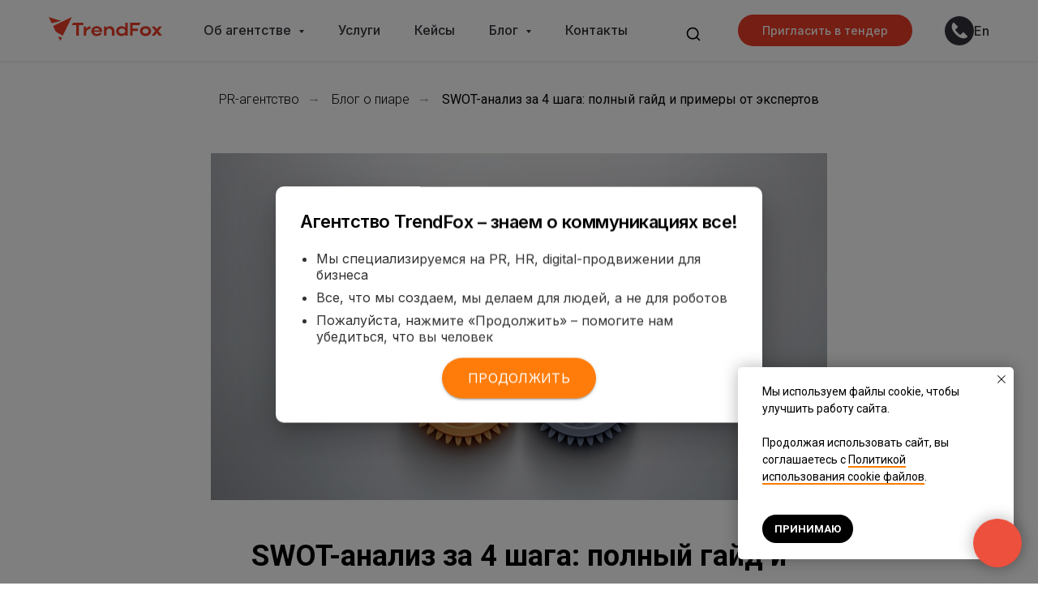

--- FILE ---
content_type: text/html; charset=UTF-8
request_url: https://trendfox.ru/blog/swot-analysis
body_size: 47935
content:
<!DOCTYPE html> <html lang="ru"> <head> <meta charset="utf-8" /> <meta http-equiv="Content-Type" content="text/html; charset=utf-8" /> <meta name="viewport" content="width=device-width, initial-scale=1.0" /> <meta name="google-site-verification" content="CtcPLoCUalzl6HtplNGRnOamnTGtbiJ4NDlInZtUWA4" /> <meta name="yandex-verification" content="9e2febaedabf5eea" /> <!--metatextblock--> <title>SWOT-анализ: как его провести и почему он нужен в PR — блог PR-агентства TrendFox</title> <meta name="description" content="Эксперты TrendFox рассказали, что такое SWOT-анализ и как он поможет определить конкурентное преимущество компании и увеличить ее возможности на рынке с помощью маркетинга и PR. Практические примеры внутри." /> <meta property="og:url" content="https://trendfox.ru/blog/swot-analysis" /> <meta property="og:title" content="SWOT-анализ за 4 шага: полный гайд и примеры от экспертов" /> <meta property="og:description" content="" /> <meta property="og:type" content="website" /> <meta property="og:image" content="https://static.tildacdn.com/tild6666-3366-4166-b562-393965626465/SWOT.jpg" /> <link rel="canonical" href="https://trendfox.ru/blog/swot-analysis"> <!--/metatextblock--> <meta name="format-detection" content="telephone=no" /> <meta http-equiv="x-dns-prefetch-control" content="on"> <link rel="dns-prefetch" href="https://ws.tildacdn.com"> <link rel="dns-prefetch" href="https://static.tildacdn.com"> <link rel="icon" type="image/png" sizes="32x32" href="https://static.tildacdn.com/tild3038-6438-4164-a164-393361366466/trendfox-favicon.png" media="(prefers-color-scheme: light)"/> <link rel="icon" type="image/png" sizes="32x32" href="https://static.tildacdn.com/tild6631-6432-4861-b837-363561323431/trendfox-favicon-dar.png" media="(prefers-color-scheme: dark)"/> <link rel="icon" type="image/svg+xml" sizes="any" href="https://static.tildacdn.com/tild3336-6231-4636-b137-316236666363/trendfox-favicon-uni.svg"> <link rel="apple-touch-icon" type="image/png" href="https://static.tildacdn.com/tild3932-3530-4339-b236-653931363464/trendfox-favicon-180.png"> <link rel="icon" type="image/png" sizes="192x192" href="https://static.tildacdn.com/tild3932-3530-4339-b236-653931363464/trendfox-favicon-180.png"> <link rel="alternate" type="application/rss+xml" title="TrendFox" href="https://trendfox.ru/rss.xml" /> <!-- Assets --> <script src="https://neo.tildacdn.com/js/tilda-fallback-1.0.min.js" async charset="utf-8"></script> <link rel="stylesheet" href="https://static.tildacdn.com/css/tilda-grid-3.0.min.css" type="text/css" media="all" onerror="this.loaderr='y';"/> <link rel="stylesheet" href="https://static.tildacdn.com/ws/project83624/tilda-blocks-page39601575.min.css?t=1762861942" type="text/css" media="all" onerror="this.loaderr='y';" /> <link rel="preconnect" href="https://fonts.gstatic.com"> <link href="https://fonts.googleapis.com/css2?family=Inter:wght@300;400;500;600;700&subset=latin,cyrillic&display=swap" rel="stylesheet"> <link rel="stylesheet" href="https://static.tildacdn.com/css/tilda-popup-1.1.min.css" type="text/css" media="print" onload="this.media='all';" onerror="this.loaderr='y';" /> <noscript><link rel="stylesheet" href="https://static.tildacdn.com/css/tilda-popup-1.1.min.css" type="text/css" media="all" /></noscript> <link rel="stylesheet" href="https://static.tildacdn.com/css/tilda-feed-1.1.min.css" type="text/css" media="all" onerror="this.loaderr='y';" /> <link rel="stylesheet" href="https://static.tildacdn.com/css/tilda-slds-1.4.min.css" type="text/css" media="print" onload="this.media='all';" onerror="this.loaderr='y';" /> <noscript><link rel="stylesheet" href="https://static.tildacdn.com/css/tilda-slds-1.4.min.css" type="text/css" media="all" /></noscript> <link rel="stylesheet" href="https://static.tildacdn.com/css/tilda-forms-1.0.min.css" type="text/css" media="all" onerror="this.loaderr='y';" /> <link rel="stylesheet" href="https://static.tildacdn.com/css/tilda-menusub-1.0.min.css" type="text/css" media="print" onload="this.media='all';" onerror="this.loaderr='y';" /> <noscript><link rel="stylesheet" href="https://static.tildacdn.com/css/tilda-menusub-1.0.min.css" type="text/css" media="all" /></noscript> <link rel="stylesheet" href="https://static.tildacdn.com/css/tilda-zoom-2.0.min.css" type="text/css" media="print" onload="this.media='all';" onerror="this.loaderr='y';" /> <noscript><link rel="stylesheet" href="https://static.tildacdn.com/css/tilda-zoom-2.0.min.css" type="text/css" media="all" /></noscript> <link rel="stylesheet" href="https://fonts.googleapis.com/css2?family=Inter:wght@300;400;500;600;700&family=Roboto:wght@300;400;500;700&display=swap" type="text/css" /> <link rel="stylesheet" type="text/css" href="/custom.css?t=1762861942"> <script nomodule src="https://static.tildacdn.com/js/tilda-polyfill-1.0.min.js" charset="utf-8"></script> <script type="text/javascript">function t_onReady(func) {if(document.readyState!='loading') {func();} else {document.addEventListener('DOMContentLoaded',func);}}
function t_onFuncLoad(funcName,okFunc,time) {if(typeof window[funcName]==='function') {okFunc();} else {setTimeout(function() {t_onFuncLoad(funcName,okFunc,time);},(time||100));}}function t_throttle(fn,threshhold,scope) {return function() {fn.apply(scope||this,arguments);};}function t396_initialScale(t){var e=document.getElementById("rec"+t);if(e){var i=e.querySelector(".t396__artboard");if(i){window.tn_scale_initial_window_width||(window.tn_scale_initial_window_width=document.documentElement.clientWidth);var a=window.tn_scale_initial_window_width,r=[],n,l=i.getAttribute("data-artboard-screens");if(l){l=l.split(",");for(var o=0;o<l.length;o++)r[o]=parseInt(l[o],10)}else r=[320,480,640,960,1200];for(var o=0;o<r.length;o++){var d=r[o];a>=d&&(n=d)}var _="edit"===window.allrecords.getAttribute("data-tilda-mode"),c="center"===t396_getFieldValue(i,"valign",n,r),s="grid"===t396_getFieldValue(i,"upscale",n,r),w=t396_getFieldValue(i,"height_vh",n,r),g=t396_getFieldValue(i,"height",n,r),u=!!window.opr&&!!window.opr.addons||!!window.opera||-1!==navigator.userAgent.indexOf(" OPR/");if(!_&&c&&!s&&!w&&g&&!u){var h=parseFloat((a/n).toFixed(3)),f=[i,i.querySelector(".t396__carrier"),i.querySelector(".t396__filter")],v=Math.floor(parseInt(g,10)*h)+"px",p;i.style.setProperty("--initial-scale-height",v);for(var o=0;o<f.length;o++)f[o].style.setProperty("height","var(--initial-scale-height)");t396_scaleInitial__getElementsToScale(i).forEach((function(t){t.style.zoom=h}))}}}}function t396_scaleInitial__getElementsToScale(t){return t?Array.prototype.slice.call(t.children).filter((function(t){return t&&(t.classList.contains("t396__elem")||t.classList.contains("t396__group"))})):[]}function t396_getFieldValue(t,e,i,a){var r,n=a[a.length-1];if(!(r=i===n?t.getAttribute("data-artboard-"+e):t.getAttribute("data-artboard-"+e+"-res-"+i)))for(var l=0;l<a.length;l++){var o=a[l];if(!(o<=i)&&(r=o===n?t.getAttribute("data-artboard-"+e):t.getAttribute("data-artboard-"+e+"-res-"+o)))break}return r}window.TN_SCALE_INITIAL_VER="1.0",window.tn_scale_initial_window_width=null;</script> <script src="https://static.tildacdn.com/js/jquery-1.10.2.min.js" charset="utf-8" onerror="this.loaderr='y';"></script> <script src="https://static.tildacdn.com/js/tilda-scripts-3.0.min.js" charset="utf-8" defer onerror="this.loaderr='y';"></script> <script src="https://static.tildacdn.com/ws/project83624/tilda-blocks-page39601575.min.js?t=1762861942" charset="utf-8" async onerror="this.loaderr='y';"></script> <script src="https://static.tildacdn.com/js/tilda-lazyload-1.0.min.js" charset="utf-8" async onerror="this.loaderr='y';"></script> <script src="https://static.tildacdn.com/js/hammer.min.js" charset="utf-8" async onerror="this.loaderr='y';"></script> <script src="https://static.tildacdn.com/js/tilda-zero-1.1.min.js" charset="utf-8" async onerror="this.loaderr='y';"></script> <script src="https://static.tildacdn.com/js/tilda-feed-1.1.min.js" charset="utf-8" async onerror="this.loaderr='y';"></script> <script src="https://static.tildacdn.com/js/tilda-slds-1.4.min.js" charset="utf-8" async onerror="this.loaderr='y';"></script> <script src="https://static.tildacdn.com/js/tilda-popup-1.0.min.js" charset="utf-8" async onerror="this.loaderr='y';"></script> <script src="https://static.tildacdn.com/js/tilda-forms-1.0.min.js" charset="utf-8" async onerror="this.loaderr='y';"></script> <script src="https://static.tildacdn.com/js/tilda-menusub-1.0.min.js" charset="utf-8" async onerror="this.loaderr='y';"></script> <script src="https://static.tildacdn.com/js/tilda-menu-1.0.min.js" charset="utf-8" async onerror="this.loaderr='y';"></script> <script src="https://static.tildacdn.com/js/tilda-widget-positions-1.0.min.js" charset="utf-8" async onerror="this.loaderr='y';"></script> <script src="https://static.tildacdn.com/js/tilda-zero-forms-1.0.min.js" charset="utf-8" async onerror="this.loaderr='y';"></script> <script src="https://static.tildacdn.com/js/tilda-zoom-2.0.min.js" charset="utf-8" async onerror="this.loaderr='y';"></script> <script src="https://static.tildacdn.com/js/tilda-zero-scale-1.0.min.js" charset="utf-8" async onerror="this.loaderr='y';"></script> <script src="https://static.tildacdn.com/js/tilda-skiplink-1.0.min.js" charset="utf-8" async onerror="this.loaderr='y';"></script> <script src="https://static.tildacdn.com/js/tilda-events-1.0.min.js" charset="utf-8" async onerror="this.loaderr='y';"></script> <!-- nominify begin --><link rel="preconnect" href="https://cdn.trendfox.ru"> <link rel="dns-prefetch" href="https://cdn.trendfox.ru"> <script type="application/ld+json">
{
	"@context": "http://schema.org/",
	"@type": "LocalBusiness",
	"name": "Коммуникационное агентство TrendFox",
	"legalName": "ООО &laquo;Агентство по продвижению&raquo;",
	"description": "Коммуникационное агентство TrendFox предлагает профессиональные услуги полного цикла по PR, Digital и HR-брендингу. Разрабатываем стратегии продвижения компаний, брендов и стартапов с 2015 года.",
	"logo": "https://static.tildacdn.com/tild3736-6531-4966-b434-646239613739/trend-fox-logo-bold-.svg",
	"url": "https://trendfox.ru",
	"email": "ask@trendfox.ru",
	"telephone": "+74951366019",
	"address": {
		"@type": "PostalAddress",
		"streetAddress": "Бакунинская ул., 73, стр. 2",
		"addressLocality": "Москва",
		"postalCode": "105082",
		"addressCountry": "Россия"
	},
	"sameAs": []
}
</script> <script src="https://cdn.postnikovmd.com/tilda@1.4/mods.min.js"></script><!-- nominify end --><!-- nominify begin --><script type="application/ld+json">
{
  "@context": "http://schema.org/",
  "@type": "BreadcrumbList",
  "itemListElement": [
    {
      "@type": "ListItem",
      "position": 1,
      "name": "Главная",
      "item": "https://trendfox.ru/"
    },
    {
      "@type": "ListItem",
      "position": 2,
      "name": "Блог",
      "item": "https://trendfox.ru/blog/"
    }
  ]
}
</script><!-- nominify end --><script type="text/javascript">window.dataLayer=window.dataLayer||[];</script> <script type="text/javascript">(function() {if((/bot|google|yandex|baidu|bing|msn|duckduckbot|teoma|slurp|crawler|spider|robot|crawling|facebook/i.test(navigator.userAgent))===false&&typeof(sessionStorage)!='undefined'&&sessionStorage.getItem('visited')!=='y'&&document.visibilityState){var style=document.createElement('style');style.type='text/css';style.innerHTML='@media screen and (min-width: 980px) {.t-records {opacity: 0;}.t-records_animated {-webkit-transition: opacity ease-in-out .2s;-moz-transition: opacity ease-in-out .2s;-o-transition: opacity ease-in-out .2s;transition: opacity ease-in-out .2s;}.t-records.t-records_visible {opacity: 1;}}';document.getElementsByTagName('head')[0].appendChild(style);function t_setvisRecs(){var alr=document.querySelectorAll('.t-records');Array.prototype.forEach.call(alr,function(el) {el.classList.add("t-records_animated");});setTimeout(function() {Array.prototype.forEach.call(alr,function(el) {el.classList.add("t-records_visible");});sessionStorage.setItem("visited","y");},400);}
document.addEventListener('DOMContentLoaded',t_setvisRecs);}})();</script></head> <body class="t-body" style="margin:0;"> <!--allrecords--> <div id="allrecords" class="t-records" data-hook="blocks-collection-content-node" data-tilda-project-id="83624" data-tilda-page-id="39601575" data-tilda-page-alias="blog/swot-analysis" data-tilda-formskey="e29c8c89c4d62ed9cc44fd86f6d3bbf5" data-tilda-lazy="yes" data-tilda-project-lang="RU" data-tilda-root-zone="com" data-tilda-project-headcode="yes" data-tilda-page-headcode="yes" data-tilda-ts="y" data-tilda-project-country="RU"> <!--header--> <header id="t-header" class="t-records" data-hook="blocks-collection-content-node" data-tilda-project-id="83624" data-tilda-page-id="290303" data-tilda-page-alias="header" data-tilda-formskey="e29c8c89c4d62ed9cc44fd86f6d3bbf5" data-tilda-lazy="yes" data-tilda-project-lang="RU" data-tilda-root-zone="com" data-tilda-project-headcode="yes" data-tilda-ts="y" data-tilda-project-country="RU"> <div id="rec500075714" class="r t-rec uc-main-menu" style="background-color:#ffffff; " data-animationappear="off" data-record-type="257" data-bg-color="#ffffff"> <!-- T228 --> <div id="nav500075714marker"></div> <div class="tmenu-mobile tmenu-mobile_positionfixed"> <div class="tmenu-mobile__container"> <div class="tmenu-mobile__burgerlogo"> <a href="https://trendfox.ru"> <img
src="https://static.tildacdn.com/tild6135-3064-4865-a636-613764333138/2025_logo_Trendfox.svg"
class="tmenu-mobile__imglogo"
imgfield="img"
style="max-width: 140px; width: 140px;"
alt="TrendFox"> </a> </div> <button type="button"
class="t-menuburger t-menuburger_second "
aria-label="Навигационное меню"
aria-expanded="false"> <span style="background-color:#eb3d26;"></span> <span style="background-color:#eb3d26;"></span> <span style="background-color:#eb3d26;"></span> <span style="background-color:#eb3d26;"></span> </button> <script>function t_menuburger_init(recid) {var rec=document.querySelector('#rec' + recid);if(!rec) return;var burger=rec.querySelector('.t-menuburger');if(!burger) return;var isSecondStyle=burger.classList.contains('t-menuburger_second');if(isSecondStyle&&!window.isMobile&&!('ontouchend' in document)) {burger.addEventListener('mouseenter',function() {if(burger.classList.contains('t-menuburger-opened')) return;burger.classList.remove('t-menuburger-unhovered');burger.classList.add('t-menuburger-hovered');});burger.addEventListener('mouseleave',function() {if(burger.classList.contains('t-menuburger-opened')) return;burger.classList.remove('t-menuburger-hovered');burger.classList.add('t-menuburger-unhovered');setTimeout(function() {burger.classList.remove('t-menuburger-unhovered');},300);});}
burger.addEventListener('click',function() {if(!burger.closest('.tmenu-mobile')&&!burger.closest('.t450__burger_container')&&!burger.closest('.t466__container')&&!burger.closest('.t204__burger')&&!burger.closest('.t199__js__menu-toggler')) {burger.classList.toggle('t-menuburger-opened');burger.classList.remove('t-menuburger-unhovered');}});var menu=rec.querySelector('[data-menu="yes"]');if(!menu) return;var menuLinks=menu.querySelectorAll('.t-menu__link-item');var submenuClassList=['t978__menu-link_hook','t978__tm-link','t966__tm-link','t794__tm-link','t-menusub__target-link'];Array.prototype.forEach.call(menuLinks,function(link) {link.addEventListener('click',function() {var isSubmenuHook=submenuClassList.some(function(submenuClass) {return link.classList.contains(submenuClass);});if(isSubmenuHook) return;burger.classList.remove('t-menuburger-opened');});});menu.addEventListener('clickedAnchorInTooltipMenu',function() {burger.classList.remove('t-menuburger-opened');});}
t_onReady(function() {t_onFuncLoad('t_menuburger_init',function(){t_menuburger_init('500075714');});});</script> <style>.t-menuburger{position:relative;flex-shrink:0;width:28px;height:20px;padding:0;border:none;background-color:transparent;outline:none;-webkit-transform:rotate(0deg);transform:rotate(0deg);transition:transform .5s ease-in-out;cursor:pointer;z-index:999;}.t-menuburger span{display:block;position:absolute;width:100%;opacity:1;left:0;-webkit-transform:rotate(0deg);transform:rotate(0deg);transition:.25s ease-in-out;height:3px;background-color:#000;}.t-menuburger span:nth-child(1){top:0px;}.t-menuburger span:nth-child(2),.t-menuburger span:nth-child(3){top:8px;}.t-menuburger span:nth-child(4){top:16px;}.t-menuburger__big{width:42px;height:32px;}.t-menuburger__big span{height:5px;}.t-menuburger__big span:nth-child(2),.t-menuburger__big span:nth-child(3){top:13px;}.t-menuburger__big span:nth-child(4){top:26px;}.t-menuburger__small{width:22px;height:14px;}.t-menuburger__small span{height:2px;}.t-menuburger__small span:nth-child(2),.t-menuburger__small span:nth-child(3){top:6px;}.t-menuburger__small span:nth-child(4){top:12px;}.t-menuburger-opened span:nth-child(1){top:8px;width:0%;left:50%;}.t-menuburger-opened span:nth-child(2){-webkit-transform:rotate(45deg);transform:rotate(45deg);}.t-menuburger-opened span:nth-child(3){-webkit-transform:rotate(-45deg);transform:rotate(-45deg);}.t-menuburger-opened span:nth-child(4){top:8px;width:0%;left:50%;}.t-menuburger-opened.t-menuburger__big span:nth-child(1){top:6px;}.t-menuburger-opened.t-menuburger__big span:nth-child(4){top:18px;}.t-menuburger-opened.t-menuburger__small span:nth-child(1),.t-menuburger-opened.t-menuburger__small span:nth-child(4){top:6px;}@media (hover),(min-width:0\0){.t-menuburger_first:hover span:nth-child(1){transform:translateY(1px);}.t-menuburger_first:hover span:nth-child(4){transform:translateY(-1px);}.t-menuburger_first.t-menuburger__big:hover span:nth-child(1){transform:translateY(3px);}.t-menuburger_first.t-menuburger__big:hover span:nth-child(4){transform:translateY(-3px);}}.t-menuburger_second span:nth-child(2),.t-menuburger_second span:nth-child(3){width:80%;left:20%;right:0;}@media (hover),(min-width:0\0){.t-menuburger_second.t-menuburger-hovered span:nth-child(2),.t-menuburger_second.t-menuburger-hovered span:nth-child(3){animation:t-menuburger-anim 0.3s ease-out normal forwards;}.t-menuburger_second.t-menuburger-unhovered span:nth-child(2),.t-menuburger_second.t-menuburger-unhovered span:nth-child(3){animation:t-menuburger-anim2 0.3s ease-out normal forwards;}}.t-menuburger_second.t-menuburger-opened span:nth-child(2),.t-menuburger_second.t-menuburger-opened span:nth-child(3){left:0;right:0;width:100%!important;}.t-menuburger_third span:nth-child(4){width:70%;left:unset;right:0;}@media (hover),(min-width:0\0){.t-menuburger_third:not(.t-menuburger-opened):hover span:nth-child(4){width:100%;}}.t-menuburger_third.t-menuburger-opened span:nth-child(4){width:0!important;right:50%;}.t-menuburger_fourth{height:12px;}.t-menuburger_fourth.t-menuburger__small{height:8px;}.t-menuburger_fourth.t-menuburger__big{height:18px;}.t-menuburger_fourth span:nth-child(2),.t-menuburger_fourth span:nth-child(3){top:4px;opacity:0;}.t-menuburger_fourth span:nth-child(4){top:8px;}.t-menuburger_fourth.t-menuburger__small span:nth-child(2),.t-menuburger_fourth.t-menuburger__small span:nth-child(3){top:3px;}.t-menuburger_fourth.t-menuburger__small span:nth-child(4){top:6px;}.t-menuburger_fourth.t-menuburger__small span:nth-child(2),.t-menuburger_fourth.t-menuburger__small span:nth-child(3){top:3px;}.t-menuburger_fourth.t-menuburger__small span:nth-child(4){top:6px;}.t-menuburger_fourth.t-menuburger__big span:nth-child(2),.t-menuburger_fourth.t-menuburger__big span:nth-child(3){top:6px;}.t-menuburger_fourth.t-menuburger__big span:nth-child(4){top:12px;}@media (hover),(min-width:0\0){.t-menuburger_fourth:not(.t-menuburger-opened):hover span:nth-child(1){transform:translateY(1px);}.t-menuburger_fourth:not(.t-menuburger-opened):hover span:nth-child(4){transform:translateY(-1px);}.t-menuburger_fourth.t-menuburger__big:not(.t-menuburger-opened):hover span:nth-child(1){transform:translateY(3px);}.t-menuburger_fourth.t-menuburger__big:not(.t-menuburger-opened):hover span:nth-child(4){transform:translateY(-3px);}}.t-menuburger_fourth.t-menuburger-opened span:nth-child(1),.t-menuburger_fourth.t-menuburger-opened span:nth-child(4){top:4px;}.t-menuburger_fourth.t-menuburger-opened span:nth-child(2),.t-menuburger_fourth.t-menuburger-opened span:nth-child(3){opacity:1;}@keyframes t-menuburger-anim{0%{width:80%;left:20%;right:0;}50%{width:100%;left:0;right:0;}100%{width:80%;left:0;right:20%;}}@keyframes t-menuburger-anim2{0%{width:80%;left:0;}50%{width:100%;right:0;left:0;}100%{width:80%;left:20%;right:0;}}</style> </div> </div> <style>.tmenu-mobile{background-color:#111;display:none;width:100%;top:0;z-index:990;}.tmenu-mobile_positionfixed{position:fixed;}.tmenu-mobile__text{color:#fff;}.tmenu-mobile__container{min-height:64px;padding:20px;position:relative;box-sizing:border-box;display:-webkit-flex;display:-ms-flexbox;display:flex;-webkit-align-items:center;-ms-flex-align:center;align-items:center;-webkit-justify-content:space-between;-ms-flex-pack:justify;justify-content:space-between;}.tmenu-mobile__list{display:block;}.tmenu-mobile__burgerlogo{display:inline-block;font-size:24px;font-weight:400;white-space:nowrap;vertical-align:middle;}.tmenu-mobile__imglogo{height:auto;display:block;max-width:300px!important;box-sizing:border-box;padding:0;margin:0 auto;}@media screen and (max-width:980px){.tmenu-mobile__menucontent_hidden{display:none;height:100%;}.tmenu-mobile{display:block;}}@media screen and (max-width:980px){#rec500075714 .tmenu-mobile{background-color:#ffffff;}#rec500075714 .tmenu-mobile__menucontent_fixed{position:fixed;top:64px;}#rec500075714 .t-menuburger{-webkit-order:1;-ms-flex-order:1;order:1;}}</style> <style> #rec500075714 .tmenu-mobile__burgerlogo a{color:#ffffff;font-family:'Inter';}</style> <style> #rec500075714 .tmenu-mobile__burgerlogo__title{color:#ffffff;font-family:'Inter';}</style> <div id="nav500075714" class="t228 t228__positionfixed tmenu-mobile__menucontent_hidden tmenu-mobile__menucontent_fixed" style="background-color: rgba(255,255,255,1); height:75px; " data-bgcolor-hex="#ffffff" data-bgcolor-rgba="rgba(255,255,255,1)" data-navmarker="nav500075714marker" data-appearoffset="" data-bgopacity-two="" data-menushadow="" data-menushadow-css="" data-bgopacity="1" data-menu-items-align="center" data-menu="yes"> <div class="t228__maincontainer t228__c12collumns" style="height:75px;"> <div class="t228__padding40px"></div> <div class="t228__leftside"> <div class="t228__leftcontainer"> <a href="https://trendfox.ru" class="t228__imgwrapper"> <img class="t228__imglogo t228__imglogomobile"
src="https://static.tildacdn.com/tild6135-3064-4865-a636-613764333138/2025_logo_Trendfox.svg"
imgfield="img"
style="max-width: 140px; width: 140px; min-width: 140px; height: auto; display: block;"
alt="TrendFox"> </a> </div> </div> <div class="t228__centerside "> <nav class="t228__centercontainer"> <ul role="list" class="t228__list t-menu__list t228__list_hidden"> <li class="t228__list_item"
style="padding:0 25px 0 0;"> <a class="t-menu__link-item"
href=""
aria-expanded="false" role="button" data-menu-submenu-hook="link_sub1_500075714" data-menu-item-number="1">
Об агентстве
</a> <div class="t-menusub" data-submenu-hook="link_sub1_500075714" data-submenu-margin="15px" data-add-submenu-arrow="on"> <div class="t-menusub__menu"> <div class="t-menusub__content"> <ul role="list" class="t-menusub__list"> <li class="t-menusub__list-item t-name t-name_xs"> <a class="t-menusub__link-item t-name t-name_xs"
href="/team/" data-menu-item-number="1">О нас</a> </li> <li class="t-menusub__list-item t-name t-name_xs"> <a class="t-menusub__link-item t-name t-name_xs"
href="/career/" data-menu-item-number="1">Карьера</a> </li> </ul> </div> </div> </div> </li> <li class="t228__list_item"
style="padding:0 25px;"> <a class="t-menu__link-item"
href="https://trendfox.ru/uslugi/" data-menu-submenu-hook="" data-menu-item-number="2">
Услуги
</a> </li> <li class="t228__list_item"
style="padding:0 25px;"> <a class="t-menu__link-item"
href="https://trendfox.ru/cases/" data-menu-submenu-hook="" data-menu-item-number="3">
Кейсы
</a> </li> <li class="t228__list_item"
style="padding:0 25px;"> <a class="t-menu__link-item"
href=""
aria-expanded="false" role="button" data-menu-submenu-hook="link_sub4_500075714" data-menu-item-number="4">
Блог
</a> <div class="t-menusub" data-submenu-hook="link_sub4_500075714" data-submenu-margin="15px" data-add-submenu-arrow="on"> <div class="t-menusub__menu"> <div class="t-menusub__content"> <ul role="list" class="t-menusub__list"> <li class="t-menusub__list-item t-name t-name_xs"> <a class="t-menusub__link-item t-name t-name_xs"
href="https://trendfox.ru/blog/" data-menu-item-number="4">Все разделы</a> </li> <li class="t-menusub__list-item t-name t-name_xs"> <a class="t-menusub__link-item t-name t-name_xs"
href="https://trendfox.ru/pr/" data-menu-item-number="4">PR</a> </li> <li class="t-menusub__list-item t-name t-name_xs"> <a class="t-menusub__link-item t-name t-name_xs"
href="https://trendfox.ru/podkasti/" data-menu-item-number="4">Подкасты</a> </li> <li class="t-menusub__list-item t-name t-name_xs"> <a class="t-menusub__link-item t-name t-name_xs"
href="https://trendfox.ru/smm/" data-menu-item-number="4">SMM</a> </li> <li class="t-menusub__list-item t-name t-name_xs"> <a class="t-menusub__link-item t-name t-name_xs"
href="https://trendfox.ru/seo/" data-menu-item-number="4">SEO</a> </li> <li class="t-menusub__list-item t-name t-name_xs"> <a class="t-menusub__link-item t-name t-name_xs"
href="https://trendfox.ru/trends/" data-menu-item-number="4">Тренды</a> </li> <li class="t-menusub__list-item t-name t-name_xs"> <a class="t-menusub__link-item t-name t-name_xs"
href="https://trendfox.ru/for-business/" data-menu-item-number="4">Для бизнеса</a> </li> <li class="t-menusub__list-item t-name t-name_xs"> <a class="t-menusub__link-item t-name t-name_xs"
href="https://trendfox.ru/email/" data-menu-item-number="4">Email-маркетинг</a> </li> <li class="t-menusub__list-item t-name t-name_xs"> <a class="t-menusub__link-item t-name t-name_xs"
href="https://trendfox.ru/bloggers/" data-menu-item-number="4">Работа с блогерами</a> </li> <li class="t-menusub__list-item t-name t-name_xs"> <a class="t-menusub__link-item t-name t-name_xs"
href="https://trendfox.ru/monitoring/" data-menu-item-number="4">Мониторинг</a> </li> <li class="t-menusub__list-item t-name t-name_xs"> <a class="t-menusub__link-item t-name t-name_xs"
href="https://trendfox.ru/drugoe/" data-menu-item-number="4">Другое</a> </li> </ul> </div> </div> </div> </li> <li class="t228__list_item"
style="padding:0 0 0 25px;"> <a class="t-menu__link-item"
href="https://trendfox.ru/contacts/" data-menu-submenu-hook="" data-menu-item-number="5">
Контакты
</a> </li> </ul> </nav> </div> <div class="t228__rightside"> <div class="t228__rightcontainer"> <div class="t228__right_descr" field="descr"><div style="font-size:20px;" data-customstyle="yes"><a href="tel:+74951366019" style="font-weight: 600;">+7 (495) 136-60-19</a></div></div> <div class="t-sociallinks"> <ul role="list" class="t-sociallinks__wrapper" aria-label="Соц. сети"> <!-- new soclinks --><li class="t-sociallinks__item t-sociallinks__item_website"><a href="#opensearch" target="_blank" rel="nofollow" aria-label="website" style="width: 30px; height: 30px;"><img src=https://static.tildacdn.com/tild6230-3638-4234-b561-303132626266/8666693_search_icon.svg alt="website icon" class="t-sociallinks__customimg" style="width:30px; height:30px; vertical-align: baseline; object-fit: contain; object-position: center;"></a></li><!-- /new soclinks --> <script>t_onReady(function() {var rec=document.getElementById('rec500075714');if(!rec) return;var customImageList=rec.querySelectorAll('img.t-sociallinks__customimg');Array.prototype.forEach.call(customImageList,function(img) {var imgURL=img.getAttribute('src');if(imgURL.indexOf('/lib__tildaicon__')!==-1||imgURL.indexOf('/lib/tildaicon/')!==-1||imgURL.indexOf('/lib/icons/tilda')!==-1) {var xhr=new XMLHttpRequest();xhr.open('GET',imgURL);xhr.responseType='document';xhr.onload=function() {if(xhr.status>=200&&xhr.status<400) {var response=xhr.response;var svg=response.querySelector('svg');svg.style.width='30px';svg.style.height='30px';var figureList=svg.querySelectorAll('*:not(g):not(title):not(desc)');for(var j=0;j<figureList.length;j++) {figureList[j].style.fill='#000000';};if(img.parentNode) {img.parentNode.append(svg);}
img.remove();} else {img.style.visibility='visible';}}
xhr.onerror=function(error) {img.style.visibility='visible';}
xhr.send();}});});</script> </ul> </div> <div class="t228__right_buttons"> <div class="t228__right_buttons_wrap"> <div class="t228__right_buttons_but"> <a
class="t-btn t-btnflex t-btnflex_type_button2 t-btnflex_sm js-click-stat"
href="#zeropopup1" data-tilda-event-name="/tilda/click/rec500075714/button2"> <span class="t-btnflex__text">Пригласить в тендер</span> <style>#rec500075714 .t-btnflex.t-btnflex_type_button2 {color:#ffffff;background-color:#eb3d26;border-style:solid !important;border-color:#eb3d26 !important;--border-width:0px;border-radius:35px;box-shadow:none !important;font-family:Inter;font-weight:500;transition-duration:0.2s;transition-property:background-color,color,border-color,box-shadow,opacity,transform,gap;transition-timing-function:ease-in-out;}</style> </a> </div> </div> </div> <div class="t228__right_langs"> <div class="t228__right_buttons_wrap"> <div class="t228__right_langs_lang"> <a style="" href="https://trendfox.ru/en/">En</a> </div> </div> </div> </div> </div> <div class="t228__padding40px"> </div> </div> </div> <style>@media screen and (max-width:980px){#rec500075714 .t228__leftcontainer{display:none;}}</style> <style>@media screen and (max-width:980px){#rec500075714 .t228__leftcontainer{padding:20px;}#rec500075714 .t228__imglogo{padding:20px 0;}#rec500075714 .t228{}}</style> <script>window.addEventListener('load',function() {t_onFuncLoad('t228_setWidth',function() {t228_setWidth('500075714');});});window.addEventListener('resize',t_throttle(function() {t_onFuncLoad('t228_setWidth',function() {t228_setWidth('500075714');});t_onFuncLoad('t_menu__setBGcolor',function() {t_menu__setBGcolor('500075714','.t228');});}));t_onReady(function() {t_onFuncLoad('t_menu__highlightActiveLinks',function() {t_menu__highlightActiveLinks('.t228__list_item a');});t_onFuncLoad('t_menu__findAnchorLinks',function() {t_menu__findAnchorLinks('500075714','.t228__list_item a');});t_onFuncLoad('t228__init',function() {t228__init('500075714');});t_onFuncLoad('t_menu__setBGcolor',function() {t_menu__setBGcolor('500075714','.t228');});t_onFuncLoad('t_menu__interactFromKeyboard',function() {t_menu__interactFromKeyboard('500075714');});t_onFuncLoad('t228_setWidth',function() {t228_setWidth('500075714');});t_onFuncLoad('t_menu__createMobileMenu',function() {t_menu__createMobileMenu('500075714','.t228');});});</script> <style>#rec500075714 .t-menu__link-item{-webkit-transition:color 0.3s ease-in-out,opacity 0.3s ease-in-out;transition:color 0.3s ease-in-out,opacity 0.3s ease-in-out;}#rec500075714 .t-menu__link-item.t-active:not(.t978__menu-link){color:#eb3d26 !important;opacity:1 !important;}#rec500075714 .t-menu__link-item:not(.t-active):not(.tooltipstered):hover{color:#eb3d26 !important;}#rec500075714 .t-menu__link-item:not(.t-active):not(.tooltipstered):focus-visible{color:#eb3d26 !important;}@supports (overflow:-webkit-marquee) and (justify-content:inherit){#rec500075714 .t-menu__link-item,#rec500075714 .t-menu__link-item.t-active{opacity:1 !important;}}</style> <script>t_onReady(function() {setTimeout(function(){t_onFuncLoad('t_menusub_init',function() {t_menusub_init('500075714');});},500);});</script> <style>#rec500075714 .t-menusub__link-item{-webkit-transition:color 0.3s ease-in-out,opacity 0.3s ease-in-out;transition:color 0.3s ease-in-out,opacity 0.3s ease-in-out;}#rec500075714 .t-menusub__link-item.t-active{color:#eb3d26 !important;font-weight:500 !important;}#rec500075714 .t-menusub__link-item:not(.t-active):not(.tooltipstered):hover{color:#eb3d26 !important;}@supports (overflow:-webkit-marquee) and (justify-content:inherit){#rec500075714 .t-menusub__link-item,#rec500075714 .t-menusub__link-item.t-active{opacity:1 !important;}}@media screen and (max-width:980px){#rec500075714 .t-menusub__menu .t-menusub__link-item{color:#32323b !important;}#rec500075714 .t-menusub__menu .t-menusub__link-item.t-active{color:#eb3d26 !important;}}@media screen and (min-width:981px){#rec500075714 .t-menusub__menu{text-align:left;max-width:200px;}}</style> <style> #rec500075714 a.t-menusub__link-item{font-family:'Inter';font-weight:500;}</style> <style> #rec500075714 .t228__leftcontainer a{color:#ffffff;font-family:'Inter';}#rec500075714 a.t-menu__link-item{font-size:16px;color:#32323b;font-family:'Inter';font-weight:500;}#rec500075714 .t228__right_langs_lang a{font-size:16px;color:#32323b;font-family:'Inter';font-weight:500;}#rec500075714 .t228__right_descr{font-family:'Inter';}</style> <style> #rec500075714 .t228__logo{color:#ffffff;font-family:'Inter';}</style> </div> <div id="rec884291113" class="r t-rec uc-main-popup-form" style=" " data-animationappear="off" data-record-type="121" data-alias-record-type="702"> <!-- T702 --> <div class="t702"> <div
class="t-popup" data-tooltip-hook="#popup:pr_form_request"
role="dialog"
aria-modal="true"
tabindex="-1"
aria-label="Давайте обсудим ваши задачи по продвижению и коммуникациям"> <div class="t-popup__close t-popup__block-close"> <button
type="button"
class="t-popup__close-wrapper t-popup__block-close-button"
aria-label="Закрыть диалоговое окно"> <svg role="presentation" class="t-popup__close-icon" width="23px" height="23px" viewBox="0 0 23 23" version="1.1" xmlns="http://www.w3.org/2000/svg" xmlns:xlink="http://www.w3.org/1999/xlink"> <g stroke="none" stroke-width="1" fill="#fff" fill-rule="evenodd"> <rect transform="translate(11.313708, 11.313708) rotate(-45.000000) translate(-11.313708, -11.313708) " x="10.3137085" y="-3.6862915" width="2" height="30"></rect> <rect transform="translate(11.313708, 11.313708) rotate(-315.000000) translate(-11.313708, -11.313708) " x="10.3137085" y="-3.6862915" width="2" height="30"></rect> </g> </svg> </button> </div> <style>@media screen and (max-width:560px){#rec884291113 .t-popup__close-icon g{fill:#ffffff !important;}}</style> <div class="t-popup__container t-width t-width_6" data-popup-type="702"> <div class="t702__wrapper"> <div class="t702__text-wrapper t-align_center"> <div class="t702__title t-title t-title_xxs" id="popuptitle_884291113">Давайте обсудим ваши задачи по продвижению и коммуникациям</div> <div class="t702__descr t-descr t-descr_xs"><div style="font-size:22px;" data-customstyle="yes">Ответим в течение дня!</div></div> </div> <form
id="form884291113" name='form884291113' role="form" action='' method='POST' data-formactiontype="2" data-inputbox=".t-input-group" 
class="t-form js-form-proccess t-form_inputs-total_6 " data-success-callback="t702_onSuccess"> <input type="hidden" name="formservices[]" value="14aabc5966445c4ffc8484cfe08d0387" class="js-formaction-services"> <input type="hidden" name="formservices[]" value="115a1f607dd640b64135aa6b0ffe3b5c" class="js-formaction-services"> <input type="hidden" name="formservices[]" value="b753e5f2d6ed6612a21a03419affc521" class="js-formaction-services"> <input type="hidden" name="formservices[]" value="b101cc3f6a6ef2549b46661e049aca94" class="js-formaction-services"> <input type="hidden" name="tildaspec-formname" tabindex="-1" value="mainContactForm"> <!-- @classes t-title t-text t-btn --> <div class="js-successbox t-form__successbox t-text t-text_md"
aria-live="polite"
style="display:none;"></div> <div
class="t-form__inputsbox
t-form__inputsbox_vertical-form t-form__inputsbox_inrow "> <div
class=" t-input-group t-input-group_nm " data-input-lid="8525000781250" data-field-type="nm" data-field-name="Name"> <div class="t-input-block " style="border-radius:8px;"> <input
type="text"
autocomplete="name"
name="Name"
id="input_8525000781250"
class="t-input js-tilda-rule"
value=""
placeholder="Ваше имя" data-tilda-req="1" aria-required="true" data-tilda-rule="name"
aria-describedby="error_8525000781250"
style="color:#32323b;border:1px solid #ffffff;background-color:#ffffff;border-radius:8px;font-family:'Inter';"> </div> <div class="t-input-error" aria-live="polite" id="error_8525000781250"></div> </div> <div
class=" t-input-group t-input-group_em " data-input-lid="8525000781251" data-field-type="em" data-field-name="Email"> <div class="t-input-block " style="border-radius:8px;"> <input
type="email"
autocomplete="email"
name="Email"
id="input_8525000781251"
class="t-input js-tilda-rule"
value=""
placeholder="Ваша почта" data-tilda-req="1" aria-required="true" data-tilda-rule="email"
aria-describedby="error_8525000781251"
style="color:#32323b;border:1px solid #ffffff;background-color:#ffffff;border-radius:8px;font-family:'Inter';"> </div> <div class="t-input-error" aria-live="polite" id="error_8525000781251"></div> </div> <div
class=" t-input-group t-input-group_ph " data-input-lid="8525000781252" data-field-async="true" data-field-type="ph" data-field-name="Phone"> <div class="t-input-block " style="border-radius:8px;"> <input
type="tel"
autocomplete="tel"
name="Phone"
id="input_8525000781252" data-phonemask-init="no" data-phonemask-id="884291113" data-phonemask-lid="8525000781252" data-phonemask-maskcountry="RU" class="t-input js-phonemask-input js-tilda-rule"
value=""
placeholder="+7(000)000-0000" data-tilda-req="1" aria-required="true" aria-describedby="error_8525000781252"
style="color:#32323b;border:1px solid #ffffff;background-color:#ffffff;border-radius:8px;font-family:'Inter';"> <script type="text/javascript">t_onReady(function() {t_onFuncLoad('t_loadJsFile',function() {t_loadJsFile('https://static.tildacdn.com/js/tilda-phone-mask-1.1.min.js',function() {t_onFuncLoad('t_form_phonemask_load',function() {var phoneMasks=document.querySelectorAll('#rec884291113 [data-phonemask-lid="8525000781252"]');t_form_phonemask_load(phoneMasks);});})})});</script> </div> <div class="t-input-error" aria-live="polite" id="error_8525000781252"></div> </div> <div
class=" t-input-group t-input-group_in " data-input-lid="8525000781253" data-field-type="in" data-field-name="company"> <div class="t-input-block " style="border-radius:8px;"> <input
type="text"
name="company"
id="input_8525000781253"
class="t-input js-tilda-rule"
value=""
placeholder="Ваша компания" data-tilda-rule="name"
aria-describedby="error_8525000781253"
style="color:#32323b;border:1px solid #ffffff;background-color:#ffffff;border-radius:8px;font-family:'Inter';"> </div> <div class="t-input-error" aria-live="polite" id="error_8525000781253"></div> </div> <div
class=" t-input-group t-input-group_cb " data-input-lid="8525000781254" data-field-type="cb" data-field-name="add_to_mail_list"> <div class="t-input-block " style="border-radius:8px;"> <label
class="t-checkbox__control t-checkbox__control_flex t-text t-text_xs"
style="color:#32323b"> <input
type="checkbox"
name="add_to_mail_list"
value="yes"
class="t-checkbox js-tilda-rule"> <div
class="t-checkbox__indicator"></div> <span>Я даю <a href="https://trendfox.ru/email-newsletter-agreement" target="_blank" rel="noreferrer noopener" style="color: rgb(0, 0, 0); border-bottom: 2px solid rgb(239, 127, 26); box-shadow: none; text-decoration: none;">согласие на получение рассылки и рекламно-информационных материалов</a>.</span></label> </div> <div class="t-input-error" aria-live="polite" id="error_8525000781254"></div> </div> <div
class=" t-input-group t-input-group_cb " data-input-lid="8525000781255" data-field-type="cb" data-field-name="agreement"> <div class="t-input-block " style="border-radius:8px;"> <label
class="t-checkbox__control t-checkbox__control_flex t-text t-text_xs"
style="color:#32323b"> <input
type="checkbox"
name="agreement"
value="yes"
class="t-checkbox js-tilda-rule" data-tilda-req="1" aria-required="true"> <div
class="t-checkbox__indicator"></div> <span>Я принимаю <a href="https://trendfox.ru/security/" target="_blank" rel="noreferrer noopener" style="color: rgb(0, 0, 0); border-bottom: 2px solid rgb(255, 125, 0); box-shadow: none; text-decoration: none;">политику обработки персональных данных</a> и даю <a href="https://trendfox.ru/agreement" target="_blank" rel="noreferrer noopener" style="color: rgb(0, 0, 0); border-bottom: 2px solid rgb(255, 125, 0); box-shadow: none; text-decoration: none;">согласие на их обработку</a>.</span></label> </div> <div class="t-input-error" aria-live="polite" id="error_8525000781255"></div> </div> <input type="hidden" name="comment" tabindex="-1" value=""> <div class="t-form__errorbox-middle"> <!--noindex--> <div
class="js-errorbox-all t-form__errorbox-wrapper"
style="display:none;" data-nosnippet
tabindex="-1"
aria-label="Ошибки при заполнении формы"> <ul
role="list"
class="t-form__errorbox-text t-text t-text_md"> <li class="t-form__errorbox-item js-rule-error js-rule-error-all"></li> <li class="t-form__errorbox-item js-rule-error js-rule-error-req"></li> <li class="t-form__errorbox-item js-rule-error js-rule-error-email"></li> <li class="t-form__errorbox-item js-rule-error js-rule-error-name"></li> <li class="t-form__errorbox-item js-rule-error js-rule-error-phone"></li> <li class="t-form__errorbox-item js-rule-error js-rule-error-minlength"></li> <li class="t-form__errorbox-item js-rule-error js-rule-error-string"></li> </ul> </div> <!--/noindex--> </div> <div class="t-form__submit"> <button
class="t-submit t-btnflex t-btnflex_type_submit t-btnflex_md"
type="submit"> <span class="t-btnflex__text">Отправить</span> <style>#rec884291113 .t-btnflex.t-btnflex_type_submit {color:#ffffff;background-color:#ff7d00;border-style:none !important;border-radius:8px;box-shadow:none !important;font-family:Inter;font-weight:500;text-transform:uppercase;transition-duration:0.2s;transition-property:background-color,color,border-color,box-shadow,opacity,transform,gap;transition-timing-function:ease-in-out;}</style> </button> </div> </div> <div class="t-form__errorbox-bottom"> <!--noindex--> <div
class="js-errorbox-all t-form__errorbox-wrapper"
style="display:none;" data-nosnippet
tabindex="-1"
aria-label="Ошибки при заполнении формы"> <ul
role="list"
class="t-form__errorbox-text t-text t-text_md"> <li class="t-form__errorbox-item js-rule-error js-rule-error-all"></li> <li class="t-form__errorbox-item js-rule-error js-rule-error-req"></li> <li class="t-form__errorbox-item js-rule-error js-rule-error-email"></li> <li class="t-form__errorbox-item js-rule-error js-rule-error-name"></li> <li class="t-form__errorbox-item js-rule-error js-rule-error-phone"></li> <li class="t-form__errorbox-item js-rule-error js-rule-error-minlength"></li> <li class="t-form__errorbox-item js-rule-error js-rule-error-string"></li> </ul> </div> <!--/noindex--> </div> </form> <style>#rec884291113 input::-webkit-input-placeholder {color:#32323b;opacity:0.5;}#rec884291113 input::-moz-placeholder{color:#32323b;opacity:0.5;}#rec884291113 input:-moz-placeholder {color:#32323b;opacity:0.5;}#rec884291113 input:-ms-input-placeholder{color:#32323b;opacity:0.5;}#rec884291113 textarea::-webkit-input-placeholder {color:#32323b;opacity:0.5;}#rec884291113 textarea::-moz-placeholder{color:#32323b;opacity:0.5;}#rec884291113 textarea:-moz-placeholder {color:#32323b;opacity:0.5;}#rec884291113 textarea:-ms-input-placeholder{color:#32323b;opacity:0.5;}</style> </div> </div> </div> </div> <script>t_onReady(function() {t_onFuncLoad('t702_initPopup',function() {t702_initPopup('884291113');});});</script> <style> #rec884291113 .t702__title{color:#32323b;font-family:'Inter';}@media screen and (min-width:900px){#rec884291113 .t702__title{font-size:32px;}}#rec884291113 .t702__descr{font-family:'Inter';}</style> </div> <div id="rec1526750991" class="r t-rec uc-head" style=" " data-animationappear="off" data-record-type="396"> <!-- T396 --> <style>#rec1526750991 .t396__artboard {height:661px;}#rec1526750991 .t396__filter {height:661px;}#rec1526750991 .t396__carrier{height:661px;background-position:center center;background-attachment:scroll;background-size:cover;background-repeat:no-repeat;}@media screen and (max-width:1199px) {#rec1526750991 .t396__artboard,#rec1526750991 .t396__filter,#rec1526750991 .t396__carrier {}#rec1526750991 .t396__filter {}#rec1526750991 .t396__carrier {background-attachment:scroll;}}@media screen and (max-width:639px) {#rec1526750991 .t396__artboard,#rec1526750991 .t396__filter,#rec1526750991 .t396__carrier {height:624px;}#rec1526750991 .t396__filter {}#rec1526750991 .t396__carrier {background-attachment:scroll;}}#rec1526750991 .tn-elem[data-elem-id="1762428326748"] {z-index:3;top:0px;left:calc(50% - 600px + 390px);width:420px;height:661px;}#rec1526750991 .tn-elem[data-elem-id="1762428326748"] .tn-atom {border-radius:30px 30px 30px 30px;background-color:#ffffff;background-position:center center;border-color:transparent ;border-style:solid ;transition:background-color var(--t396-speedhover,0s) ease-in-out,color var(--t396-speedhover,0s) ease-in-out,border-color var(--t396-speedhover,0s) ease-in-out,box-shadow var(--t396-shadowshoverspeed,0.2s) ease-in-out;}@media screen and (max-width:1199px) {#rec1526750991 .tn-elem[data-elem-id="1762428326748"] {display:table;left:calc(50% - 320px + 110px);}}@media screen and (max-width:639px) {#rec1526750991 .tn-elem[data-elem-id="1762428326748"] {display:table;top:0px;left:calc(50% - 160px + 0px);width:320px;height:624px;border-radius:0px 0px 0px 0px;}#rec1526750991 .tn-elem[data-elem-id="1762428326748"] .tn-atom {background-position:center center;background-size:cover;border-radius:0px 0px 0px 0px;}}#rec1526750991 .tn-elem[data-elem-id="1762428394269"] {z-index:3;top:20px;left:calc(50% - 600px + 765px);width:25px;height:auto;}#rec1526750991 .tn-elem[data-elem-id="1762428394269"] .tn-atom {border-radius:0px 0px 0px 0px;background-position:center center;border-color:transparent ;border-style:solid ;transition:background-color var(--t396-speedhover,0s) ease-in-out,color var(--t396-speedhover,0s) ease-in-out,border-color var(--t396-speedhover,0s) ease-in-out,box-shadow var(--t396-shadowshoverspeed,0.2s) ease-in-out;}#rec1526750991 .tn-elem[data-elem-id="1762428394269"] .tn-atom__img {border-radius:0px 0px 0px 0px;object-position:center center;}@media screen and (max-width:1199px) {#rec1526750991 .tn-elem[data-elem-id="1762428394269"] {display:table;left:calc(50% - 320px + 485px);height:auto;}}@media screen and (max-width:639px) {#rec1526750991 .tn-elem[data-elem-id="1762428394269"] {display:table;top:20px;left:calc(50% - 160px + 275px);height:auto;}}#rec1526750991 .tn-elem[data-elem-id="1762428419052"]{color:#000000;z-index:3;top:55px;left:calc(50% - 600px + 430px);width:239px;height:auto;}#rec1526750991 .tn-elem[data-elem-id="1762428419052"] .tn-atom {vertical-align:middle;color:#000000;font-size:23px;font-family:'Actay',Arial,sans-serif;line-height:1.25;font-weight:700;background-position:center center;border-color:transparent ;border-style:solid ;transition:background-color var(--t396-speedhover,0s) ease-in-out,color var(--t396-speedhover,0s) ease-in-out,border-color var(--t396-speedhover,0s) ease-in-out,box-shadow var(--t396-shadowshoverspeed,0.2s) ease-in-out;}@media screen and (max-width:1199px) {#rec1526750991 .tn-elem[data-elem-id="1762428419052"] {display:table;left:calc(50% - 320px + 150px);height:auto;}}@media screen and (max-width:639px) {#rec1526750991 .tn-elem[data-elem-id="1762428419052"] {display:table;top:55px;left:calc(50% - 160px + 25px);height:auto;}#rec1526750991 .tn-elem[data-elem-id="1762428419052"] .tn-atom{font-size:20px;background-size:cover;}}#rec1526750991 .tn-elem[data-elem-id="1762428467287"]{color:#9aa3b4;z-index:3;top:118px;left:calc(50% - 600px + 430px);width:338px;height:auto;}#rec1526750991 .tn-elem[data-elem-id="1762428467287"] .tn-atom {vertical-align:middle;color:#9aa3b4;font-size:14px;font-family:'Actay',Arial,sans-serif;line-height:1.3;font-weight:700;background-position:center center;border-color:transparent ;border-style:solid ;transition:background-color var(--t396-speedhover,0s) ease-in-out,color var(--t396-speedhover,0s) ease-in-out,border-color var(--t396-speedhover,0s) ease-in-out,box-shadow var(--t396-shadowshoverspeed,0.2s) ease-in-out;}@media screen and (max-width:1199px) {#rec1526750991 .tn-elem[data-elem-id="1762428467287"] {display:table;left:calc(50% - 320px + 150px);height:auto;}}@media screen and (max-width:639px) {#rec1526750991 .tn-elem[data-elem-id="1762428467287"] {display:table;top:110px;left:calc(50% - 160px + 25px);width:245px;height:auto;}#rec1526750991 .tn-elem[data-elem-id="1762428467287"] .tn-atom{font-size:12px;background-size:cover;}}#rec1526750991 .tn-elem[data-elem-id="1762428539956"] {z-index:3;top:194px;left:calc(50% - 600px + 430px);width:340px;height:auto;}#rec1526750991 .tn-elem[data-elem-id="1762428539956"] .tn-atom{background-position:center center;border-color:transparent ;border-style:solid ;transition:background-color var(--t396-speedhover,0s) ease-in-out,color var(--t396-speedhover,0s) ease-in-out,border-color var(--t396-speedhover,0s) ease-in-out,box-shadow var(--t396-shadowshoverspeed,0.2s) ease-in-out;}@media screen and (max-width:1199px) {#rec1526750991 .tn-elem[data-elem-id="1762428539956"] {display:table;left:calc(50% - 320px + 150px);height:auto;}}@media screen and (max-width:639px) {#rec1526750991 .tn-elem[data-elem-id="1762428539956"] {display:table;top:189px;left:calc(50% - 160px + 25px);width:270px;height:auto;}}#rec1526750991 .tn-elem[data-elem-id="1762428631718"]{color:#111111;z-index:3;top:570px;left:calc(50% - 600px + 430px);width:300px;height:auto;}#rec1526750991 .tn-elem[data-elem-id="1762428631718"] .tn-atom {vertical-align:middle;color:#111111;font-size:12px;font-family:'Inter',Arial,sans-serif;line-height:1.4;font-weight:400;background-position:center center;border-color:transparent ;border-style:solid ;transition:background-color var(--t396-speedhover,0s) ease-in-out,color var(--t396-speedhover,0s) ease-in-out,border-color var(--t396-speedhover,0s) ease-in-out,box-shadow var(--t396-shadowshoverspeed,0.2s) ease-in-out;}@media screen and (max-width:1199px) {#rec1526750991 .tn-elem[data-elem-id="1762428631718"] {display:table;left:calc(50% - 320px + 150px);height:auto;}}@media screen and (max-width:639px) {#rec1526750991 .tn-elem[data-elem-id="1762428631718"] {display:table;top:544px;left:calc(50% - 160px + 25px);width:264px;height:auto;}#rec1526750991 .tn-elem[data-elem-id="1762428631718"] .tn-atom{font-size:10px;background-size:cover;}}</style> <div class='t396'> <div class="t396__artboard" data-artboard-recid="1526750991" data-artboard-screens="320,640,1200" data-artboard-height="661" data-artboard-valign="center" data-artboard-upscale="grid" data-artboard-height-res-320="624" data-artboard-upscale-res-320="window"> <div class="t396__carrier" data-artboard-recid="1526750991"></div> <div class="t396__filter" data-artboard-recid="1526750991"></div> <div class='t396__elem tn-elem tn-elem__15267509911762428326748' data-elem-id='1762428326748' data-elem-type='shape' data-field-top-value="0" data-field-left-value="390" data-field-height-value="661" data-field-width-value="420" data-field-axisy-value="top" data-field-axisx-value="left" data-field-container-value="grid" data-field-topunits-value="px" data-field-leftunits-value="px" data-field-heightunits-value="px" data-field-widthunits-value="px" data-field-widthmode-value="fixed" data-field-heightmode-value="fixed" data-field-top-res-320-value="0" data-field-left-res-320-value="0" data-field-height-res-320-value="624" data-field-width-res-320-value="320" data-field-container-res-320-value="grid" data-field-heightunits-res-320-value="px" data-field-heightmode-res-320-value="fixed" data-field-left-res-640-value="110"> <div class='tn-atom'> </div> </div> <div class='t396__elem tn-elem tn-elem__15267509911762428394269' data-elem-id='1762428394269' data-elem-type='image' data-field-top-value="20" data-field-left-value="765" data-field-height-value="25" data-field-width-value="25" data-field-axisy-value="top" data-field-axisx-value="left" data-field-container-value="grid" data-field-topunits-value="px" data-field-leftunits-value="px" data-field-heightunits-value="px" data-field-widthunits-value="px" data-field-filewidth-value="25" data-field-fileheight-value="25" data-field-widthmode-value="fixed" data-field-heightmode-value="hug" data-field-top-res-320-value="20" data-field-left-res-320-value="275" data-field-height-res-320-value="25" data-field-left-res-640-value="485" data-field-height-res-640-value="25"> <a class='tn-atom' href="#closepopup"> <img class='tn-atom__img t-img' data-original='https://static.tildacdn.com/tild6631-6561-4536-b933-363835396662/close_X.svg'
src='https://static.tildacdn.com/tild6631-6561-4536-b933-363835396662/close_X.svg'
alt='' imgfield='tn_img_1762428394269'
/> </a> </div> <div class='t396__elem tn-elem tn-elem__15267509911762428419052' data-elem-id='1762428419052' data-elem-type='text' data-field-top-value="55" data-field-left-value="430" data-field-height-value="58" data-field-width-value="239" data-field-axisy-value="top" data-field-axisx-value="left" data-field-container-value="grid" data-field-topunits-value="px" data-field-leftunits-value="px" data-field-heightunits-value="px" data-field-widthunits-value="px" data-field-textfit-value="autoheight" data-field-fontsize-value="23" data-field-top-res-320-value="55" data-field-left-res-320-value="25" data-field-fontsize-res-320-value="20" data-field-left-res-640-value="150"> <div class='tn-atom'field='tn_text_1762428419052'>Есть задачи? Напишите нам!</div> </div> <div class='t396__elem tn-elem tn-elem__15267509911762428467287' data-elem-id='1762428467287' data-elem-type='text' data-field-top-value="118" data-field-left-value="430" data-field-height-value="36" data-field-width-value="338" data-field-axisy-value="top" data-field-axisx-value="left" data-field-container-value="grid" data-field-topunits-value="px" data-field-leftunits-value="px" data-field-heightunits-value="px" data-field-widthunits-value="px" data-field-textfit-value="autoheight" data-field-fontsize-value="14" data-field-top-res-320-value="110" data-field-left-res-320-value="25" data-field-height-res-320-value="48" data-field-width-res-320-value="245" data-field-fontsize-res-320-value="12" data-field-left-res-640-value="150"> <div class='tn-atom'field='tn_text_1762428467287'>Если у&nbsp;вас есть задачи по&nbsp;продвижению, свяжитесь с&nbsp;нами, чтобы их&nbsp;обсудить.</div> </div> <div class='t396__elem tn-elem tn-elem__15267509911762428539956' data-elem-id='1762428539956' data-elem-type='form' data-field-top-value="194" data-field-left-value="430" data-field-height-value="360" data-field-width-value="340" data-field-axisy-value="top" data-field-axisx-value="left" data-field-container-value="grid" data-field-topunits-value="px" data-field-leftunits-value="px" data-field-heightunits-value="px" data-field-widthunits-value="px" data-field-widthmode-value="fixed" data-field-heightmode-value="hug" data-field-top-res-320-value="189" data-field-left-res-320-value="25" data-field-width-res-320-value="270" data-field-left-res-640-value="150" data-field-inputpos-value="v" data-field-inputfontfamily-value="Inter" data-field-inputfontsize-value="12" data-field-inputfontweight-value="400" data-field-inputcolor-value="#5a5a5a" data-field-inputbgcolor-value="#ebebeb" data-field-inputbordersize-value="0" data-field-inputradius-value="30" data-field-inputheight-value="55" data-field-inputmargbottom-value="20" data-field-inputmargright-value="20" data-field-inputtitlefontsize-value="16" data-field-inputtitlefontweight-value="400" data-field-inputtitlecolor-value="#000000" data-field-inputtitlemargbottom-value="5" data-field-inputelsfontweight-value="400" data-field-inputelsfontsize-value="14" data-field-buttontitle-value="Отправить" data-field-buttoncolor-value="#ffffff" data-field-buttonbgcolor-value="#eb3d26" data-field-buttonradius-value="30" data-field-buttonwidth-value="340" data-field-buttonheight-value="60" data-field-buttonfontfamily-value="Inter" data-field-buttonfontsize-value="14" data-field-buttonfontweight-value="500" data-field-receivers-value="115a1f607dd640b64135aa6b0ffe3b5c,b753e5f2d6ed6612a21a03419affc521,14aabc5966445c4ffc8484cfe08d0387,b101cc3f6a6ef2549b46661e049aca94" data-field-inputheight-res-320-value="50" data-field-buttonwidth-res-320-value="270" data-field-buttonheight-res-320-value="55"> <div class='tn-atom tn-atom__form'></div> <!--googleoff: all--> <!--noindex--> <div data-nosnippet="true" class="tn-atom__inputs-wrapp" style="display:none;"> <textarea class="tn-atom__inputs-textarea">[{"lid":"1762428539957","ls":"10","loff":"","li_parent_id":"","li_type":"nm","li_ph":"\u0412\u0430\u0448\u0435 \u0438\u043c\u044f","li_name":"\u0438\u043c\u044f","li_req":"y","li_nm":"\u0438\u043c\u044f"},{"lid":"1762428539958","ls":"20","loff":"","li_parent_id":"","li_type":"in","li_ph":"\u041a\u043e\u043c\u043f\u0430\u043d\u0438\u044f","li_name":"\u043a\u043e\u043c\u043f\u0430\u043d\u0438\u044f","li_req":"y","li_nm":"\u043a\u043e\u043c\u043f\u0430\u043d\u0438\u044f"},{"lid":"1762428584496","ls":"30","loff":"","li_parent_id":"","li_type":"ph","li_masktype":"a","li_maskcountry":"RU","li_req":"y","li_nm":"Phone"},{"lid":"1762428599500","ls":"40","loff":"","li_parent_id":"","li_type":"em","li_ph":"E-mail","li_name":"E-mail","li_req":"y","li_nm":"E-mail"}]</textarea> </div> <!-- Form export deps: https://static.tildacdn.com/css/tilda-zero-form-errorbox.min.css https://static.tildacdn.com/css/tilda-zero-form-horizontal.min.css https://static.tildacdn.com/js/tilda-phone-mask-1.1.min.js https://static.tildacdn.com/css/tilda-date-picker-1.0.min.css https://static.tildacdn.com/js/tilda-date-picker-1.0.min.js https://static.tildacdn.com/js/tilda-calc-1.0.min.js https://static.tildacdn.com/js/tilda-upwidget-1.1.min.js https://static.tildacdn.com/js/uploadcare-3.x.full.min.js https://static.tildacdn.com/js/uploadcare-3.x.min.js https://static.tildacdn.com/js/tilda-range-1.0.min.js https://static.tildacdn.com/css/tilda-range-1.0.min.css https://static.tildacdn.com/js/tilda-img-select-1.0.min.js https://static.tildacdn.com/css/tilda-img-select-1.0.min.css --> <!--/noindex--> <!--googleon: all--> </div> <div class='t396__elem tn-elem tn-elem__15267509911762428631718' data-elem-id='1762428631718' data-elem-type='text' data-field-top-value="570" data-field-left-value="430" data-field-height-value="51" data-field-width-value="300" data-field-axisy-value="top" data-field-axisx-value="left" data-field-container-value="grid" data-field-topunits-value="px" data-field-leftunits-value="px" data-field-heightunits-value="px" data-field-widthunits-value="px" data-field-textfit-value="autoheight" data-field-fontsize-value="12" data-field-top-res-320-value="544" data-field-left-res-320-value="25" data-field-width-res-320-value="264" data-field-fontsize-res-320-value="10" data-field-left-res-640-value="150"> <div class='tn-atom'field='tn_text_1762428631718'>Нажимая на кнопку «Отправить», вы принимаете&nbsp;<u><a href="https://trendfox.ru/security/" style="color: rgb(17, 17, 17);">политику обработки персональных данных</a></u>&nbsp;и даете&nbsp;согласие на их обработку.</div> </div> </div> </div> <script>t_onFuncLoad('t396_initialScale',function() {t396_initialScale('1526750991');});t_onReady(function() {t_onFuncLoad('t396_init',function() {t396_init('1526750991');});});</script> <!-- /T396 --> </div> <div id="rec1526751021" class="r t-rec uc-head-link" style=" " data-animationappear="off" data-record-type="1093"> <!-- t1093 --> <div class="t1093"> <div class="t-popup " data-anim="fadein" data-anim-timeout="0.3" data-tooltip-hook="#zeropopup1" data-popup-rec-ids="rec1526750991"
role="dialog"
aria-modal="true"
tabindex="-1"> <div class="t-popup__container t-width t-valign_middle"> </div> </div> <div class="t-popup__bg"></div> </div> <style> #recrec1526750991[data-record-type="396"]{display:none;}.t1093 .t-popup #recrec1526750991[data-record-type="396"]{display:block;}</style> <style>#rec1526751021 .t1093 .t-popup__bg{background-color:rgba(10,10,10,0.60);-webkit-backdrop-filter:blur(3px);backdrop-filter:blur(3px);}</style> <style>#rec1526751021 .t1093 .t-popup.t-popup-anim-fadein .t-popup__container{transition-timing-function:ease-in-out;}</style> <script>t_onReady(function() {t_onFuncLoad('t1093__init',function() {t1093__init('1526751021');});t_onFuncLoad('t1093__initPopup',function() {t1093__initPopup('1526751021');});});</script> </div> <div id="rec655139348" class="r t-rec" style=" " data-animationappear="off" data-record-type="985"> <!--tsearch-widget---> <!-- @classes: t-name t-name_xs t-descr t-descr_xs t-text t-input --> <div class="t985" data-search-showby="10" data-search-hook="#opensearch"> <div class="t985__overlay t-search-widget__overlay"> <div class="t985__widgetheader t-search-widget__header"> <div class="t985__inputcontainer t-container"> <div class="t-search-widget__inputcontainer t-col t-col_8 t-prefix_2"> <div class="t985__blockinput t-search-widget__blockinput" style=" "> <input type="text" class="t985__input t-search-widget__input t-input" placeholder="Поиск" data-search-target="all" style=""> <svg role="presentation" class="t985__search-icon t-search-widget__search-icon" width="30" height="30" viewBox="0 0 30 30" fill="none" xmlns="http://www.w3.org/2000/svg"> <circle r="7.93388" transform="matrix(0.715639 0.698471 -0.715639 0.698471 18.5859 11.7816)" stroke-width="1.0" stroke="#b6b6b6"/> <line y1="-0.5" x2="9.17531" y2="-0.5" transform="matrix(-0.715635 0.698474 -0.715635 -0.698474 12.75 16.9609)" stroke-width="1.0" stroke="#b6b6b6"/> </svg> <div class="t985__loading-icon t-search-widget__loading"> <svg role="presentation" width="24" height="24" viewBox="0 0 24 24" fill="none" xmlns="http://www.w3.org/2000/svg"> <path d="M5.12544 3.27734C2.57644 5.34 0.75 8.49358 0.75 12.028C0.75 17.3825 4.49041 21.8634 9.50089 23.0004" stroke="#b6b6b6"/> <path d="M2 2.02734L5.75038 2.65241L5.12532 6.40279" stroke="#b6b6b6"/> <path d="M18.8785 20.5C21.4275 18.4373 23.2539 15.2838 23.2539 11.7493C23.2539 6.39481 19.5135 1.91392 14.503 0.776984" stroke="#b6b6b6"/> <path d="M22.0039 21.75L18.2534 21.1249L18.8785 17.3746" stroke="#b6b6b6"/> </svg> </div> <div class="t985__clear-icon t-search-widget__clear-icon"> <svg role="presentation" width="12" height="12" viewBox="0 0 12 12" fill="none" xmlns="http://www.w3.org/2000/svg"> <path d="M1.00004 10.9659L10.9999 0.999962" stroke="#565656"/> <path d="M10.9883 10.9986L1.00214 1.02924" stroke="#565656"/> </svg> </div> </div> </div> <div class="t985__close-icon t-search-widget__close-icon"> <svg role="presentation" width="28" height="28" viewBox="0 0 28 28" fill="none" xmlns="http://www.w3.org/2000/svg"> <path d="M0.754014 27.4806L27.0009 1.32294" stroke="black"/> <path d="M26.9688 27.5665L0.757956 1.39984" stroke="black"/> </svg> </div> </div> </div> </div> </div> <script>t_onReady(function() {var tildaSearchWidgetJs='https://static.tildacdn.com/js/tilda-searchwidget-';if(!document.querySelector('script[src^="https://search.tildacdn.com/static/tilda-searchwidget-"]')&&!document.querySelector('script[src^="' + tildaSearchWidgetJs + '"]')) {var script=document.createElement('script');script.src=tildaSearchWidgetJs + '1.0.min.js';script.type='text/javascript';document.body.appendChild(script);}
var tildaSearchWidgetCss='https://static.tildacdn.com/css/tilda-searchwidget-';if(!document.querySelector('link[href^="https://search.tildacdn.com/static/tilda-searchwidget-"]')&&!document.querySelector('link[href^="' + tildaSearchWidgetCss + '"]')) {var link=document.createElement('link');link.href=tildaSearchWidgetCss + '1.0.min.css';link.rel='stylesheet';link.media='screen';document.body.appendChild(link);}});</script> <!--/tsearch-widget---> </div> <div id="rec500076318" class="r t-rec" style=" " data-animationappear="off" data-record-type="131"> <!-- T123 --> <div class="t123"> <div class="t-container_100 "> <div class="t-width t-width_100 "> <!-- nominify begin --> <style>

    /* Fiexed Menu */
    
    #allrecords {
        padding-top: 75px;
    } 

    @media screen and (max-width: 1199px){
        #allrecords {
            padding-top: 55px;
        }
        #rec500075714 .tmenu-mobile {
            box-shadow: 0px 0px 5px rgba(0,0,0,0.125);  
        }
    }


    /* Top Menu */
    
    #rec500075714 .t228 {
        box-shadow: 0px 0px 5px rgba(0, 0, 0, 0.125);  
    }
    
    .t228__leftside {
        min-width: initial !important;
    }
    .t228__list_item, .t228__right_langs_lang {
        font-family: Inter, sans-serif !important;
    }
    /* Feeds pages fix */
    .t-records ul {
        margin-bottom: 0;
    }
    
    .t228__right_buttons_but a {
        margin: 0;
    }
    
    .t-menuburger_first span {
        background-color: #eb3d26 !important;
    }
    
    .uc-main-menu .tmenu-mobile__container {
        min-height: 55px !important;
        padding: 10px 20px !important;
    }
    
    @media screen and (min-width: 980px){
        .t228__list.t-menu__list {
            display: flex;
            justify-content: space-around; 
        }
        .t228__list_item {
            padding: 0 !important;
        }
        .t228__rightcontainer {
            display: flex;
            flex-direction: row-reverse;
            align-items: center;
        }
        .t228__right_descr {
            padding-left: 40px;
        }
        .t228__right_descr a {
            overflow: hidden;
            font-size: 0;
            display: block;
            height: 36px;
            width: 36px;
            border-radius: 100%;
            background-color: #32323b;
            background-image: url('https://static.tildacdn.com/tild3238-6536-4934-a436-396431386261/phone-01.svg');
            transition: transform 0.3s ease;
        }
        .t228__right_descr a:hover {
            transform: rotate(-115deg);
        }
        .t228__right_langs {
            order: -1;
        }
        
        .t228 .t-sociallinks {
            order: 1;
            padding-left: 10px;
        }
        .t-sociallinks__item_website img {
            width: 20px !important;
        }
        .t228__right_buttons {
            padding-left: 40px;
        }
        /*
        .t228__right_buttons_wrap .t228__right_buttons_but:first-child a {
            background: transparent url("data:image/svg+xml,%3Csvg xmlns='http://www.w3.org/2000/svg' width='16' height='16' class='bi bi-search' viewBox='0 0 16 16'%3E%3Cpath d='M11.742 10.344a6.5 6.5 0 1 0-1.397 1.398h-.001c.03.04.062.078.098.115l3.85 3.85a1 1 0 0 0 1.415-1.414l-3.85-3.85a1.007 1.007 0 0 0-.115-.1zM12 6.5a5.5 5.5 0 1 1-11 0 5.5 5.5 0 0 1 11 0z'%3E%3C/path%3E%3C/svg%3E") no-repeat center;
            padding-left: 0;
            margin-right: 30px;
            text-indent: -9999px;
            font-size: 0;
            width: 30px;
        }
        */
    }

    @media screen and (max-width: 980px){
        .tmenu-mobile__container .tmenu-mobile__burgerlogo {
            order: 1;
            margin-left: -5px;
        }
        .tmenu-mobile__container .tmenu-mobile__burger {
            order: 2;
        }
        .tmenu-mobile__container > .t228__right_descr {
            padding: 0;
            margin: 0;
            order: 0;
        }
        .tmenu-mobile__container > .t228__right_descr a {
            overflow: hidden;
            font-size: 0;
            display: block;
            height: 30px;
            width: 30px;
            border-radius: 100%;
            background-color: #eb3d26;
            background-image: url('https://static.tildacdn.com/tild3238-6536-4934-a436-396431386261/phone-01.svg');
        }
    }

    @media screen and (min-width: 981px) and (max-width: 1199px) {
        .t228__right_descr,
        .t228__right_buttons {
            padding-left: 20px;
        }
        .t228__right_langs {
            padding-left: 10px;
        }
    }
    
    /* Pop-up Form 
    #rec500078125 */
    .uc-main-popup-form .t702__title.t-title {
        font-family: 'Inter', 'Roboto', sans-serif !important;
    }
    .uc-main-popup-form .t702 .t-popup__container {
        background: linear-gradient(100.81deg, #BFDDF8 11.35%, #BCD9F3 54.12%, #CDB6F2 84.61%) !important;
    }
    .uc-main-popup-form .t702 .t-popup__container,
    .uc-main-popup-form .t702 .t-form__errorbox-wrapper,
    .uc-main-popup-form .t702 .t-form__successbox-wrapper {
        border-radius: 8px;
    }
    
    .uc-main-popup-form .t-checkbox__control {
        line-height: 1.25;
    }
    
    /* Checkbox fix */
    .tn-atom__form .t-form__inputsbox .t-checkbox__control {
        display: flex;
        flex-direction: row;
        
    }
    .tn-atom__form .t-checkbox__indicator {
        flex-shrink: 0;
    }
    
</style> <script>
    const phoneElement = document.querySelector('.t228__right_descr');
    const clone = phoneElement.cloneNode(true);
    document.querySelector('.tmenu-mobile__container').appendChild(clone);
</script> <!--<script>
    const urlField = document.querySelector('.uc-main-popup-form input[name="url"]');
    urlField.setAttribute('value', window.location.href);
</script>--> <!-- nominify end --> </div> </div> </div> </div> </header> <!--/header--> <div id="rec640511428" class="r t-rec t-rec_pt_30 t-rec_pb_30" style="padding-top:30px;padding-bottom:30px; " data-animationappear="off" data-record-type="758"> <!-- t758 --> <div class="t758"> <div class="t-container"> <div class="t758__col t-col t-col_12 "> <div class="t758__wrapper t-align_center"> <ul class="t758__list"> <li class="t758__list_item"> <div class="t758__link-item__wrapper"> <a class="t-menu__link-item " href="//trendfox.ru">
PR-агентство
</a> </div> <span class="t758__breadcrumb-divider">→</span> </li> <li class="t758__list_item"> <div class="t758__link-item__wrapper"><a class="t-menu__link-item " href="//trendfox.ru/blog/">Блог о пиаре</a></div> <span class="t758__breadcrumb-divider">→</span> </li> <li class="t758__list_item"> <div class="t758__link-item__wrapper"><div class="t-menu__link-item t758__link-item_active">SWOT-анализ за 4 шага: полный гайд и примеры от экспертов</div></div> </li> </ul> </div> </div> </div> </div> <style>#rec640511428 .t758__link-item_active{font-weight:400 !important;}</style> <style>#rec640511428 .t758__breadcrumb-divider{color:#999999;}#rec640511428 .t758 .t-menu__link-item{-webkit-transition:color 0.3s ease-in-out,opacity 0.3s ease-in-out;transition:color 0.3s ease-in-out,opacity 0.3s ease-in-out;}#rec640511428 .t758 .t-menu__link-item:hover{color:#9e9e9e !important;opacity:1 !important;border-bottom:0px solid #9e9e9e;-webkit-box-shadow:inset 0px -1px 0px 0px #9e9e9e;-moz-box-shadow:inset 0px -1px 0px 0px #9e9e9e;box-shadow:inset 0px -1px 0px 0px #9e9e9e;}#rec640511428 .t758 .t-menu__link-item:focus-visible{color:#9e9e9e !important;opacity:1 !important;border-bottom:0px solid #9e9e9e;-webkit-box-shadow:inset 0px -1px 0px 0px #9e9e9e;-moz-box-shadow:inset 0px -1px 0px 0px #9e9e9e;box-shadow:inset 0px -1px 0px 0px #9e9e9e;}</style> <style> #rec640511428 .t758__link-item__wrapper .t-menu__link-item{font-family:'Roboto';font-weight:300;}</style> <style> #rec640511428 .t758__breadcrumb-divider{font-family:'Roboto';font-weight:300;}</style> </div> <div id="rec640511429" class="r t-rec t-rec_pt_15 t-rec_pb_15" style="padding-top:15px;padding-bottom:15px; " data-record-type="3"> <!-- T107 --> <div class="t107"> <div class="t-align_center" itemscope itemtype="http://schema.org/ImageObject"> <meta itemprop="image" content="https://static.tildacdn.com/tild3934-6364-4465-b064-353166666337/SWOT.jpg"> <img class="t-img t-width t107__width t-width_8"
src="https://thb.tildacdn.com/tild3934-6364-4465-b064-353166666337/-/empty/SWOT.jpg" data-original="https://static.tildacdn.com/tild3934-6364-4465-b064-353166666337/SWOT.jpg"
imgfield="img"
alt=""> </div> </div> </div> <div id="rec640511430" class="r t-rec t-rec_pt_30 t-rec_pb_30" style="padding-top:30px;padding-bottom:30px; " data-record-type="33"> <!-- T017 --> <div class="t017"> <div class="t-container t-align_center"> <div class="t-col t-col_8 t-prefix_2"> <h1 class="t017__title t-title t-title_xxs" field="title">SWOT-анализ за 4 шага: полный гайд и примеры от экспертов</h1> </div> </div> </div> <style> #rec640511430 .t017__title{font-family:'Roboto';}</style> </div> <div id="rec640511431" class="r t-rec t-rec_pb_45" style="padding-bottom:45px; " data-record-type="106"> <!-- T004 --> <div class="t004"> <div class="t-container "> <div class="t-col t-col_8 t-prefix_2"> <div field="text" class="t-text t-text_md ">Для эффективного продвижения бизнеса в СМИ и соцсетях необходимо стратегическое PR-планирование и маркетинговая тактика. Но прежде чем думать о будущем, важно разобраться в текущем положении дел компании. Это можно сделать с помощью SWOT-анализа. Инструмент помогает быстро проанализировать позиции организации на рынке и на основе полученной информации выстроить планы для продвижения.</div> </div> </div> </div> </div> <div id="rec640512571" class="r t-rec t-rec_pb_45" style="padding-bottom:45px; " data-record-type="106"> <!-- T004 --> <div class="t004"> <div class="t-container "> <div class="t-col t-col_8 t-prefix_2"> <div field="text" class="t-text t-text_md "><strong style="font-size: 22px;">Содержание:</strong><br /><ol><li style="color: rgb(0, 0, 0);"><a href="#rec640513028" style="color: rgb(0, 0, 0); border-bottom: 2px solid rgb(255, 125, 0); box-shadow: none; text-decoration: none;">Что такое SWOT-анализ</a></li><li style="color: rgb(0, 0, 0);"><a href="#rec640514161" style="color: rgb(0, 0, 0); border-bottom: 2px solid rgb(255, 125, 0); box-shadow: none; text-decoration: none;">Зачем нужен SWOT-анализ в PR</a></li><li style="color: rgb(0, 0, 0);"><a href="#rec654156024" style="color: rgb(0, 0, 0); border-bottom: 2px solid rgb(255, 125, 0); box-shadow: none; text-decoration: none;">Преимущества и недостатки SWOT-анализа</a></li><li style="color: rgb(0, 0, 0);"><a href="#rec640519049" style="color: rgb(0, 0, 0); border-bottom: 2px solid rgb(255, 125, 0); box-shadow: none; text-decoration: none;">Элементы SWOT-анализа</a></li><li style="color: rgb(0, 0, 0);"><a href="#rec640522823" style="color: rgb(0, 0, 0); border-bottom: 2px solid rgb(255, 125, 0); box-shadow: none; text-decoration: none;">Как провести SWOT-анализ в PR</a></li><li style="color: rgb(0, 0, 0);"><a href="#rec640528150" style="color: rgb(0, 0, 0); border-bottom: 2px solid rgb(255, 125, 0); box-shadow: none; text-decoration: none;">SWOT-анализ в реализации PR-стратегии</a></li><li style="color: rgb(0, 0, 0);"><a href="#rec640529053" style="color: rgb(0, 0, 0); border-bottom: 2px solid rgb(255, 125, 0); box-shadow: none; text-decoration: none;">Примеры SWOT-анализа</a></li><li style="color: rgb(0, 0, 0);"><a href="#rec640533047" style="color: rgb(0, 0, 0); border-bottom: 2px solid rgb(255, 125, 0); box-shadow: none; text-decoration: none;">Заключение</a></li></ol></div> </div> </div> </div> </div> <div id="rec640513028" class="r t-rec t-rec_pb_15" style="padding-bottom:15px; " data-record-type="33"> <!-- T017 --> <div class="t017"> <div class="t-container t-align_left"> <div class="t-col t-col_8 t-prefix_2"> <h2 class="t017__title t-title t-title_xxs" field="title">Что такое SWOT-анализ</h2> </div> </div> </div> <style> #rec640513028 .t017__title{font-family:'Roboto';}@media screen and (min-width:480px){#rec640513028 .t017__title{font-size:28px;}}</style> </div> <div id="rec642468858" class="r t-rec t-rec_pt_30 t-rec_pb_45" style="padding-top:30px;padding-bottom:45px; " data-record-type="372"> <!-- T372 --> <div class="t372"> <div class="t-container "> <div class="t-col t-col_8 t-prefix_2"> <div class="t-divider t372__line " style="background-color: #ff5500;height: 3px;"></div> <div field="text" class="t372__text t-text t-text_md t-text_weight_plus"><strong>SWOT — это метод анализа текущего положения дел и стратегического планирования в PR. С его помощью можно оценить образ бизнеса в медиапространстве и понять его потенциал.</strong></div> </div> </div> </div> <style> #rec642468858 .t372__text{font-size:22px;}</style> </div> <div id="rec640513481" class="r t-rec t-rec_pb_15" style="padding-bottom:15px; " data-record-type="106"> <!-- T004 --> <div class="t004"> <div class="t-container "> <div class="t-col t-col_8 t-prefix_2"> <div field="text" class="t-text t-text_md ">Сильный SWOT-анализ базируется на 4 элементах:<br /><ul><li>итоги отраслевых исследований,</li><li>история бизнеса,</li><li>ситуация на рынке,</li><li>экономическая повестка.</li></ul>Анализировать можно коммерческие предприятия и НКО, продукты и рекламные кампании, государственные учреждения и даже отдельных людей.<br /><br />Планирование коммуникационной стратегии стоит начинать именно с такого аудита: он выявляет сильные и слабые стороны предприятия, а еще определяет тенденции, влияющие на положение бизнеса, отношения с аудиторией.</div> </div> </div> </div> </div> <div id="rec642473185" class="r t-rec t-rec_pt_30 t-rec_pb_60" style="padding-top:30px;padding-bottom:60px; " data-record-type="273"> <!-- t254 --> <div class="t254"> <div class="t-container"> <div class="t-row"> <div class="t-col t-col_8 t-prefix_2"> <div class="t254__wrapper"> <div class="t254__icon" style="color: #ff8562;">“</div> <div class="t254__text t-text t-text_lg" field="text"><em>SWOT-анализ — первый шаг аналитического этапа PR-деятельности. Без него невозможно перейти к выработке стратегических решений и составлению плана реализации коммуникационной программы.</em><br /><br /><em>В агентстве TrendFox мы используем SWOT-анализ для работы с коммуникационной стратегией. Например, этот инструмент помогает определить ключевые сообщения для разных групп целевой аудитории.</em></div> <div class="t254__author t-text t-text_xs" field="authorname"><p style="text-align: right;"><strong><em>Мила Кретова</em></strong><em>, </em></p><p style="text-align: right;"><em>операционный директор TrendFox</em></p></div> </div> </div> </div> </div> </div> <style> #rec642473185 .t254__text{font-size:20px;}#rec642473185 .t254__author{font-size:16px;}</style> </div> <div id="rec640514161" class="r t-rec t-rec_pb_15" style="padding-bottom:15px; " data-record-type="33"> <!-- T017 --> <div class="t017"> <div class="t-container t-align_left"> <div class="t-col t-col_8 t-prefix_2"> <h2 class="t017__title t-title t-title_xxs" field="title">Зачем нужен SWOT-анализ в PR</h2> </div> </div> </div> <style> #rec640514161 .t017__title{font-family:'Roboto';}@media screen and (min-width:480px){#rec640514161 .t017__title{font-size:28px;}}</style> </div> <div id="rec640511434" class="r t-rec t-rec_pb_15" style="padding-bottom:15px; " data-record-type="33"> <!-- T017 --> <div class="t017"> <div class="t-container t-align_left"> <div class="t-col t-col_8 t-prefix_2"> <h3 class="t017__title t-title t-title_xxs" field="title">Определить слабые места бизнеса</h3> </div> </div> </div> <style> #rec640511434 .t017__title{font-size:22px;font-family:'Roboto';}</style> </div> <div id="rec640511435" class="r t-rec t-rec_pb_30" style="padding-bottom:30px; " data-record-type="106"> <!-- T004 --> <div class="t004"> <div class="t-container "> <div class="t-col t-col_8 t-prefix_2"> <div field="text" class="t-text t-text_md ">Зачастую компании обращаются к пиару, когда возникает репутационная проблема. Например, негативные отзывы бывших сотрудников мешают развитию HR-бренда и привлечению квалифицированных кадров. Или потребители не покупают продукцию, потому что не доверяют производителю.<br /><br />Представители организации иногда не отдают себе отчет в том, что у бизнеса плохая репутация, или не понимают, что именно повлияло на имидж бренда. Построить коммуникационную стратегию в этом случае можно только после анализа предприятия и честного определения его слабых сторон. </div> </div> </div> </div> </div> <div id="rec640515241" class="r t-rec t-rec_pb_15" style="padding-bottom:15px; " data-record-type="33"> <!-- T017 --> <div class="t017"> <div class="t-container t-align_left"> <div class="t-col t-col_8 t-prefix_2"> <h3 class="t017__title t-title t-title_xxs" field="title">Определить точки роста бизнеса</h3> </div> </div> </div> <style> #rec640515241 .t017__title{font-size:22px;font-family:'Roboto';}</style> </div> <div id="rec640515384" class="r t-rec t-rec_pb_15" style="padding-bottom:15px; " data-record-type="106"> <!-- T004 --> <div class="t004"> <div class="t-container "> <div class="t-col t-col_8 t-prefix_2"> <div field="text" class="t-text t-text_md ">PR-кампанию можно строить на опыте и интуиции — иногда это даже работает.</div> </div> </div> </div> </div> <div id="rec642469787" class="r t-rec t-rec_pt_30 t-rec_pb_45" style="padding-top:30px;padding-bottom:45px; " data-record-type="372"> <!-- T372 --> <div class="t372"> <div class="t-container "> <div class="t-col t-col_8 t-prefix_2"> <div class="t-divider t372__line " style="background-color: #ff5500;height: 3px;"></div> <div field="text" class="t372__text t-text t-text_md t-text_weight_plus"><strong>«Взрослый» PR все-таки начинается с изучения общественного мнения и работы конкурентов.</strong></div> </div> </div> </div> <style> #rec642469787 .t372__text{font-size:22px;}</style> </div> <div id="rec640515451" class="r t-rec t-rec_pb_45" style="padding-bottom:45px; " data-record-type="106"> <!-- T004 --> <div class="t004"> <div class="t-container "> <div class="t-col t-col_8 t-prefix_2"> <div field="text" class="t-text t-text_md ">Имея перед глазами честный и четкий анализ инфополя, можно подстраховаться и избежать серьезных ошибок. </div> </div> </div> </div> </div> <div id="rec640515899" class="r t-rec t-rec_pb_15" style="padding-bottom:15px; " data-record-type="33"> <!-- T017 --> <div class="t017"> <div class="t-container t-align_left"> <div class="t-col t-col_8 t-prefix_2"> <h3 class="t017__title t-title t-title_xxs" field="title">Оценить ресурсы команды</h3> </div> </div> </div> <style> #rec640515899 .t017__title{font-size:22px;font-family:'Roboto';}</style> </div> <div id="rec640515986" class="r t-rec t-rec_pb_45" style="padding-bottom:45px; " data-record-type="106"> <!-- T004 --> <div class="t004"> <div class="t-container "> <div class="t-col t-col_8 t-prefix_2"> <div field="text" class="t-text t-text_md ">Иногда желания собственника и сотрудников компании «не бьются» с ее ресурсами. Например, небольшое предприятие хочет несколько раз в неделю попадать в федеральные СМИ Tier-1, при этом функцию PR-специалиста в организации выполняет копирайтер, он же верстальщик, он же эсэмэмщик.<br /><br />SWOT-анализ позволяет уделять много внимания внутренним ресурсам бизнеса и помогает еще на этапе планирования расставить приоритеты по задачам и расходам.</div> </div> </div> </div> </div> <div id="rec640516363" class="r t-rec t-rec_pb_15" style="padding-bottom:15px; " data-record-type="33"> <!-- T017 --> <div class="t017"> <div class="t-container t-align_left"> <div class="t-col t-col_8 t-prefix_2"> <h3 class="t017__title t-title t-title_xxs" field="title">Оценить положение компании</h3> </div> </div> </div> <style> #rec640516363 .t017__title{font-size:22px;font-family:'Roboto';}</style> </div> <div id="rec640516396" class="r t-rec t-rec_pb_45" style="padding-bottom:45px; " data-record-type="106"> <!-- T004 --> <div class="t004"> <div class="t-container "> <div class="t-col t-col_8 t-prefix_2"> <div field="text" class="t-text t-text_md ">SWOT-анализ помогает проверить пульс отношений бизнеса с аудиторией, партнерами, конкурентами и органами власти.<br />Здесь вы можете <a href="https://trendfox.ru/uslugi/pr-prodvizheniye/" target="_blank" rel="noreferrer noopener">узнать подробнее</a>, что такое PR-продвижение, что в него входит и зачем оно нужно бизнесу и бренду. <br /><br /><strong>Читайте также:</strong> <a href="https://trendfox.ru/blog/kak-prodvinut-sait" style="color: rgb(0, 0, 0); border-bottom: 2px solid rgb(255, 125, 0); box-shadow: none; text-decoration: none;">Как продвигать и раскрутить сайт в 2023 году — 12 рабочих методов</a></div> </div> </div> </div> </div> <div id="rec654156024" class="r t-rec t-rec_pb_15" style="padding-bottom:15px; " data-record-type="33"> <!-- T017 --> <div class="t017"> <div class="t-container t-align_left"> <div class="t-col t-col_8 t-prefix_2"> <h2 class="t017__title t-title t-title_xxs" field="title">Преимущества и недостатки SWOT-анализа</h2> </div> </div> </div> <style> #rec654156024 .t017__title{font-family:'Roboto';}@media screen and (min-width:480px){#rec654156024 .t017__title{font-size:28px;}}</style> </div> <div id="rec654156268" class="r t-rec t-rec_pb_15" style="padding-bottom:15px; " data-record-type="33"> <!-- T017 --> <div class="t017"> <div class="t-container t-align_left"> <div class="t-col t-col_8 t-prefix_2"> <h3 class="t017__title t-title t-title_xxs" field="title">Плюсы SWOT-анализа</h3> </div> </div> </div> <style> #rec654156268 .t017__title{font-size:22px;font-family:'Roboto';}</style> </div> <div id="rec640511437" class="r t-rec t-rec_pb_45" style="padding-bottom:45px; " data-record-type="106"> <!-- T004 --> <div class="t004"> <div class="t-container "> <div class="t-col t-col_8 t-prefix_2"> <div field="text" class="t-text t-text_md "><ul><li><strong>Простота: </strong>для анализа не нужна бизнес-квалификация и специальные знания.</li><li><strong>Универсальность:</strong> можно использовать SWOT-анализ для бизнеса и НКО, личного бренда и государственных ведомств.</li><li><strong>Экономичность:</strong> для проведения не нужно много времени и усилий.</li><li><strong>Полнота:</strong> SWOT-анализ включает и обобщает большой массив данных.</li><li><strong>Содержательность:</strong> итоги анализа могут стать фундаментом PR-стратегии.</li><li><strong>Дополнительная польза:</strong> включает аналитику угроз бизнеса, понимание которых дает возможность учесть риски на случай кризиса.</li></ul></div> </div> </div> </div> </div> <div id="rec654156943" class="r t-rec t-rec_pb_15" style="padding-bottom:15px; " data-record-type="33"> <!-- T017 --> <div class="t017"> <div class="t-container t-align_left"> <div class="t-col t-col_8 t-prefix_2"> <h3 class="t017__title t-title t-title_xxs" field="title">Минусы SWOT-анализа</h3> </div> </div> </div> <style> #rec654156943 .t017__title{font-size:22px;font-family:'Roboto';}</style> </div> <div id="rec640517672" class="r t-rec t-rec_pb_45" style="padding-bottom:45px; " data-record-type="106"> <!-- T004 --> <div class="t004"> <div class="t-container "> <div class="t-col t-col_8 t-prefix_2"> <div field="text" class="t-text t-text_md "><ul><li><strong>Субъективность:</strong> данные для анализа включают не только количественные метрики.</li><li><strong>Устаревание:</strong> неэффективен для создания долгосрочной стратегии и нуждается в пересмотре не реже одного раза в квартал.</li><li><strong>Требует подготовки:</strong> на старте важно подготовиться к анализу, например, собрать большое количество данных о компании.</li></ul></div> </div> </div> </div> </div> <div id="rec640519049" class="r t-rec t-rec_pb_15" style="padding-bottom:15px; " data-record-type="33"> <!-- T017 --> <div class="t017"> <div class="t-container t-align_left"> <div class="t-col t-col_8 t-prefix_2"> <h2 class="t017__title t-title t-title_xxs" field="title">Элементы SWOT-анализа</h2> </div> </div> </div> <style> #rec640519049 .t017__title{font-family:'Roboto';}@media screen and (min-width:480px){#rec640519049 .t017__title{font-size:28px;}}</style> </div> <div id="rec640519095" class="r t-rec t-rec_pb_45" style="padding-bottom:45px; " data-record-type="106"> <!-- T004 --> <div class="t004"> <div class="t-container "> <div class="t-col t-col_8 t-prefix_2"> <div field="text" class="t-text t-text_md ">Аббревиатура SWOT дает ответ на вопрос, какова структура анализа. Он состоит из четырех элементов:<br /><ul><li><strong>S</strong>trengths — сильные стороны;</li><li><strong>W</strong>eaknesses — слабые стороны;</li><li><strong>O</strong>pportunities — возможности;</li><li><strong>T</strong>hreats — угрозы.</li></ul>Первые два элемента отражают внутреннее состояние бизнеса, вторые — внешние факторы, которые влияют на состояние компании.</div> </div> </div> </div> </div> <div id="rec640519825" class="r t-rec t-rec_pb_15" style="padding-bottom:15px; " data-record-type="33"> <!-- T017 --> <div class="t017"> <div class="t-container t-align_left"> <div class="t-col t-col_8 t-prefix_2"> <h3 class="t017__title t-title t-title_xxs" field="title">Факторы внутренней среды: сильные стороны и зоны уязвимости</h3> </div> </div> </div> <style> #rec640519825 .t017__title{font-size:22px;font-family:'Roboto';}</style> </div> <div id="rec640520030" class="r t-rec t-rec_pb_45" style="padding-bottom:45px; " data-record-type="106"> <!-- T004 --> <div class="t004"> <div class="t-container "> <div class="t-col t-col_8 t-prefix_2"> <div field="text" class="t-text t-text_md ">Первый шаг в создании SWOT-анализа для целей пиара — изучение текущего положения дел в бизнесе, а также выявление сильных сторон и уязвимых мест.<br /><br /><strong>Сильные стороны</strong> — характеристики, которые делают компанию успешнее, конкурентоспособнее и устойчивее. Это факторы, которые под силу контролировать собственнику или СЕО, например, сильная команда, качественный продукт, высокий уровень сервиса.<br /><br /><strong>Зоны уязвимости</strong> — внутренние факторы, которые замедляют развитие компании. Например, сильные конкуренты и негативная репутация организации в прошлом.<br /><br />Анализировать нужно сразу семь аспектов:<br /><ul><li>сферу деятельности компании, ее место на рынке;</li><li>структуры и процессы подразделений организации, место PR-команды в этой структуре;</li><li>возможности PR-подразделения: персонал, денежные и временные ресурсы, доступ к специальным программам (например, к «Медиалогии» и Figma);</li><li>ограничения, мешающие PR-деятельности: отсутствие поддержки со стороны команды, длительные согласования, внутренняя борьба между отделами, несогласованность;</li><li>потенциал сотрудников, их квалификацию, мотивацию и лояльность;</li><li>конкурентные преимущества: качество товаров и услуг, жизнеспособность бизнеса, удовлетворенность руководства;</li><li>восприятие организации аудиторией: известность на рынке, репутация, паттерны коммуникации с аудиторией. </li></ul>Анализ сильных и слабых сторон помогает понять, как потребители воспринимают бизнес и его продукт, где расходятся интересы аудитории и компании, если такое происходит. </div> </div> </div> </div> </div> <div id="rec642470239" class="r t-rec t-rec_pb_45" style="padding-bottom:45px; " data-record-type="372"> <!-- T372 --> <div class="t372"> <div class="t-container "> <div class="t-col t-col_8 t-prefix_2"> <div class="t-divider t372__line " style="background-color: #ff5500;height: 3px;"></div> <div field="text" class="t372__text t-text t-text_md t-text_weight_plus"><strong>Сильные стороны — точка отсчета в анализе. С них проще начинать диалог с целевой аудиторией.</strong></div> </div> </div> </div> <style> #rec642470239 .t372__text{font-size:22px;}</style> </div> <div id="rec640520730" class="r t-rec t-rec_pb_45" style="padding-bottom:45px; " data-record-type="106"> <!-- T004 --> <div class="t004"> <div class="t-container "> <div class="t-col t-col_8 t-prefix_2"> <div field="text" class="t-text t-text_md ">Опираясь на сильные стороны, можно прописать ключевые сообщения: преимущества, отличия на фоне конкурентов, темы для выступления в СМИ и на конференциях.<br /><br />А слабые стороны компании трансформируются в задачи PR-специалиста. Например, у производителя медицинского оборудования небольшая конкуренция на российском рынке — для бизнеса это плюс. А для PR-направления может быть и минусом: сложно попасть в СМИ из-за ограничений со стороны законодательства, мало отраслевых каналов и медиа.</div> </div> </div> </div> </div> <div id="rec640521042" class="r t-rec t-rec_pb_15" style="padding-bottom:15px; " data-record-type="33"> <!-- T017 --> <div class="t017"> <div class="t-container t-align_left"> <div class="t-col t-col_8 t-prefix_2"> <h3 class="t017__title t-title t-title_xxs" field="title">Внешние факторы: возможности и угрозы</h3> </div> </div> </div> <style> #rec640521042 .t017__title{font-size:22px;font-family:'Roboto';}</style> </div> <div id="rec640521196" class="r t-rec t-rec_pb_45" style="padding-bottom:45px; " data-record-type="106"> <!-- T004 --> <div class="t004"> <div class="t-container "> <div class="t-col t-col_8 t-prefix_2"> <div field="text" class="t-text t-text_md ">Внутренними факторами является то, на что компания может повлиять. Внешними — все, на что повлиять нельзя, но с чем приходится считаться:<br /><ul><li>состояние и тенденции сферы деятельности;</li><li>поведение и привычки потребителей товара или услуги;</li><li>сложившаяся репутация торговой марки или бренда;</li><li>коммуникации конкурентов;</li><li>правовое регулирование сферы и политическая обстановка;</li><li>экономическая ситуация в стране и регионе;</li><li>социально-демографические факторы.</li></ul>Внешние факторы бывают двух видов:<br /><ul><li><strong>возможности </strong>— события и обстоятельства, которые нужно отслеживать, чтобы использовать для продвижения;</li><li><strong>угрозы </strong>— события или обстоятельства, которые могут навредить бизнесу извне, например негативные комментарии на сайтах-отзовиках. В коммуникационной стратегии угрозы собираются в антикризисную папку. Так появляется план действий в ситуациях, которые могут негативно повлиять на репутацию.</li></ul></div> </div> </div> </div> </div> <div id="rec642471081" class="r t-rec t-rec_pb_45" style="padding-bottom:45px; " data-record-type="372"> <!-- T372 --> <div class="t372"> <div class="t-container "> <div class="t-col t-col_8 t-prefix_2"> <div class="t-divider t372__line " style="background-color: #ff5500;height: 3px;"></div> <div field="text" class="t372__text t-text t-text_md t-text_weight_plus"><strong>Угрозы в SWOT-анализе — основа риск-менеджмента. Чтобы бизнес работал и приносил деньги, именно угрозы нужно анализировать глубже всего и иметь альтернативный план на случай, если негатива не избежать.</strong></div> </div> </div> </div> <style> #rec642471081 .t372__text{font-size:22px;}</style> </div> <div id="rec640522162" class="r t-rec t-rec_pb_45" style="padding-bottom:45px; " data-record-type="106"> <!-- T004 --> <div class="t004"> <div class="t-container "> <div class="t-col t-col_8 t-prefix_2"> <div field="text" class="t-text t-text_md ">Любую ситуацию или обстоятельство нужно оценивать с двух сторон, учитывая положительные и отрицательные аспекты. Даже в кризисных ситуациях можно увидеть новые возможности. Например, если конкуренты атаковали компанию в информационном поле, это можно использовать для объяснения своей позиции и демонстрации качества товаров или услуг. <br /><br /><strong>Читайте также:</strong> <a href="https://trendfox.ru/blog/novie-trendi-pr/" style="color: rgb(0, 0, 0); border-bottom: 2px solid rgb(255, 125, 0); box-shadow: none; text-decoration: none;">Какой PR нужен в 2023 году</a></div> </div> </div> </div> </div> <div id="rec640522823" class="r t-rec t-rec_pb_15" style="padding-bottom:15px; " data-record-type="33"> <!-- T017 --> <div class="t017"> <div class="t-container t-align_left"> <div class="t-col t-col_8 t-prefix_2"> <h2 class="t017__title t-title t-title_xxs" field="title">Как провести SWOT-анализ в PR</h2> </div> </div> </div> <style> #rec640522823 .t017__title{font-family:'Roboto';}@media screen and (min-width:480px){#rec640522823 .t017__title{font-size:28px;}}</style> </div> <div id="rec640522995" class="r t-rec t-rec_pb_45" style="padding-bottom:45px; " data-record-type="106"> <!-- T004 --> <div class="t004"> <div class="t-container "> <div class="t-col t-col_8 t-prefix_2"> <div field="text" class="t-text t-text_md ">Один из плюсов проведения SWOT-анализа — простота его реализации и адаптивность. Всего за 5 шагов можно собрать и оценить буст данных, полезных для анализа крупного среднего, малого бизнеса и даже личного бренда. </div> </div> </div> </div> </div> <div id="rec640523248" class="r t-rec t-rec_pb_15" style="padding-bottom:15px; " data-record-type="33"> <!-- T017 --> <div class="t017"> <div class="t-container t-align_left"> <div class="t-col t-col_8 t-prefix_2"> <h3 class="t017__title t-title t-title_xxs" field="title">Шаг 1. Определить рабочую группу</h3> </div> </div> </div> <style> #rec640523248 .t017__title{font-size:22px;font-family:'Roboto';}</style> </div> <div id="rec640523279" class="r t-rec t-rec_pb_45" style="padding-bottom:45px; " data-record-type="106"> <!-- T004 --> <div class="t004"> <div class="t-container "> <div class="t-col t-col_8 t-prefix_2"> <div field="text" class="t-text t-text_md ">Собирать информацию о рынке и текущем положении бизнеса можно самостоятельно, а можно — и рекомендуется! — привлечь нескольких специалистов.<br /><br />Формат исследования может быть разным в зависимости от того, кого вы решите привлечь к работе. Например:<br /><ul><li>владелец, топ-менеджеры и другие сотрудники опишут особенности бизнеса и собственные ощущения;</li><li>выделенная команда соберет информацию, интервьюирует топ-менеджмент и клиентов, изучит статистику и данные аналитических агентств;</li><li>команда организации разделится на 4 группы, каждая из которых будет отвечать за свою часть матрицы: сильные стороны компании, зоны уязвимости, возможности или угрозы. Затем группы презентуют результаты и объединят их. </li></ul></div> </div> </div> </div> </div> <div id="rec642474200" class="r t-rec t-rec_pb_60" style="padding-bottom:60px; " data-record-type="273"> <!-- t254 --> <div class="t254"> <div class="t-container"> <div class="t-row"> <div class="t-col t-col_8 t-prefix_2"> <div class="t254__wrapper"> <div class="t254__icon" style="color: #ff8562;">“</div> <div class="t254__text t-text t-text_lg" field="text"><em>Для разработки коммуникационной стратегии мы обычно собираем небольшую проектную группу из двух-трех человек.</em><br /><br /><em>Менеджер проекта использует продуктовый подход Jobs to Be Done, чтобы определить скрытые потребности клиента и настоящие причины выбора продукта.</em><br /><br /><em>PR-директор вместе с менеджером проекта проводят интервью с целевой аудиторией из сегмента B2B, чтобы выявить все ее потребности. А если мы работаем с B2C-сегментом, то подключаем к работе аналитиков — они проводят массовый опрос клиентов, например с помощью сервиса «Яндекс.Взгляд». </em></div> <div class="t254__author t-text t-text_xs" field="authorname"><p style="text-align: right;"><strong><em>Мила Кретова</em></strong><em>, </em></p><p style="text-align: right;"><em>операционный директор TrendFox</em></p></div> </div> </div> </div> </div> </div> <style> #rec642474200 .t254__text{font-size:20px;}#rec642474200 .t254__author{font-size:16px;}</style> </div> <div id="rec640524197" class="r t-rec t-rec_pb_15" style="padding-bottom:15px; " data-record-type="33"> <!-- T017 --> <div class="t017"> <div class="t-container t-align_left"> <div class="t-col t-col_8 t-prefix_2"> <h3 class="t017__title t-title t-title_xxs" field="title">Шаг 2. Провести внутреннее исследование</h3> </div> </div> </div> <style> #rec640524197 .t017__title{font-size:22px;font-family:'Roboto';}</style> </div> <div id="rec640524270" class="r t-rec t-rec_pb_45" style="padding-bottom:45px; " data-record-type="106"> <!-- T004 --> <div class="t004"> <div class="t-container "> <div class="t-col t-col_8 t-prefix_2"> <div field="text" class="t-text t-text_md ">SWOT-анализ дает неконкретные и субъективные результаты. Чтобы приблизить их к реальности, заранее составьте список тем, которые помогут «прощупать» каждый квадрант матрицы.<br /><br />Для внутреннего аудита нужно изучить:<br /><br /><ul><li>профиль бизнеса: сферу деятельности, виды производимых товаров и услуг;</li><li>структуру организации;</li><li>корпоративную культуру;</li><li>миссию организации, закрепленную в документах или транслируемую неформально;</li><li>фирменный стиль;</li><li>каналы внутренней коммуникации;</li><li>имидж бренда;</li><li>газетные и журнальные публикации, телевизионные и радиопередачи об организации;</li><li>претензии потребителей;</li><li>лояльность сотрудников компании, которые могут повлиять на мнение команды и внешней среды. </li></ul>Нужно уделить внимание контент-анализу СМИ, мониторингу неформальных каналов коммуникации, конкурентному коммуникационному анализу, анализу внутрикорпоративных коммуникаций, диагностике корпоративной культуры.<br /><br />При анализе корпоративной информации следует обращать внимание на цели, миссию и ценности организации, а также на ее социальную значимость. </div> </div> </div> </div> </div> <div id="rec642474747" class="r t-rec t-rec_pt_15 t-rec_pb_60" style="padding-top:15px;padding-bottom:60px; " data-record-type="273"> <!-- t254 --> <div class="t254"> <div class="t-container"> <div class="t-row"> <div class="t-col t-col_8 t-prefix_2"> <div class="t254__wrapper"> <div class="t254__icon" style="color: #ff8562;">“</div> <div class="t254__text t-text t-text_lg" field="text"><em>Глубоко изучить компанию, выделить ее сильные и слабые стороны нам помогают интервью с основателями организации, ее потенциальными и текущими клиентами. </em></div> <div class="t254__author t-text t-text_xs" field="authorname"><p style="text-align: right;"><strong><em>Мила Кретова</em></strong><em>, </em></p><p style="text-align: right;"><em>операционный директор TrendFox</em></p></div> </div> </div> </div> </div> </div> <style> #rec642474747 .t254__text{font-size:20px;}#rec642474747 .t254__author{font-size:16px;}</style> </div> <div id="rec640524700" class="r t-rec t-rec_pb_15" style="padding-bottom:15px; " data-record-type="106"> <!-- T004 --> <div class="t004"> <div class="t-container "> <div class="t-col t-col_8 t-prefix_2"> <div field="text" class="t-text t-text_md "><strong>Пример.</strong> В качестве иллюстрации создадим SWOT-анализ для архитектурной компании — клиента TrendFox, который занимается ландшафтным дизайном частных садов и общественных пространств. Команда проекта берет на себя полный цикл ландшафтных работ — от разработки художественной концепции сада до посадки и ухода за деревьями. Работают как с частными заказчиками, так и с компаниями. Делают упор на работу с застройщиками, так как сады бренда входят в сегменты люкс и премиум.</div> </div> </div> </div> </div> <div id="rec640511440" class="r t-rec t-rec_pb_45 uc-fix-image-height" style="padding-bottom:45px; " data-record-type="3"> <!-- T107 --> <div class="t107"> <div class="t-align_center" itemscope itemtype="http://schema.org/ImageObject"> <meta itemprop="image" content="https://static.tildacdn.com/tild3066-3630-4462-a137-613966363837/1.png"> <img class="t-img t-width t107__width t-width_8"
src="https://thb.tildacdn.com/tild3066-3630-4462-a137-613966363837/-/empty/1.png" data-original="https://static.tildacdn.com/tild3066-3630-4462-a137-613966363837/1.png"
imgfield="img" data-zoomable="yes" data-img-zoom-url="https://static.tildacdn.com/tild3066-3630-4462-a137-613966363837/1.png" alt=""> <div class="t-container_8"> <div class="t-col t-col_8 t107__title t-text" field="title" itemprop="name"><div style="font-size: 16px; line-height: 20px;" data-customstyle="yes"></div></div> </div> </div> </div> <style> #rec640511440 .t107__title{color:#808080;}</style> </div> <div id="rec640525059" class="r t-rec t-rec_pb_15" style="padding-bottom:15px; " data-record-type="33"> <!-- T017 --> <div class="t017"> <div class="t-container t-align_left"> <div class="t-col t-col_8 t-prefix_2"> <h3 class="t017__title t-title t-title_xxs" field="title">Шаг 3. Провести исследование рынка</h3> </div> </div> </div> <style> #rec640525059 .t017__title{font-size:22px;font-family:'Roboto';}</style> </div> <div id="rec640525209" class="r t-rec t-rec_pb_45" style="padding-bottom:45px; " data-record-type="106"> <!-- T004 --> <div class="t004"> <div class="t-container "> <div class="t-col t-col_8 t-prefix_2"> <div field="text" class="t-text t-text_md ">Исследуя микросреду, обращайте внимание на разные группы факторов: политические, экономические, социально-демографические, технологические, экологические и правовые.<br /><br />Оцените все точки соприкосновения организации с внешним миром:<br /><ul><li>ее отношения с контролирующими органами и налоговой службой;</li><li>сотрудничество с родственными фирмами;</li><li>отношения с партнерами и конкурентами;</li><li>характер коммуникаций: стабильные, определенные, конфликтные или кризисные. </li></ul></div> </div> </div> </div> </div> <div id="rec642475666" class="r t-rec t-rec_pb_60" style="padding-bottom:60px; " data-record-type="273"> <!-- t254 --> <div class="t254"> <div class="t-container"> <div class="t-row"> <div class="t-col t-col_8 t-prefix_2"> <div class="t254__wrapper"> <div class="t254__icon" style="color: #ff8562;">“</div> <div class="t254__text t-text t-text_lg" field="text"><em>SWOT-матрицу мы собираем на основе данных, полученных во время проведения разных видов анализа. Например, через сервис аналитики мы смотрим, что пишут в СМИ и соцсетях о бренде нашего клиента и его конкурентах. Изучаем, что интересно представителям этой сферы, что происходит на рынке. Так можно выявить специфические особенности рынка, которые могут стать угрозами для развития компании в инфополе. </em></div> <div class="t254__author t-text t-text_xs" field="authorname"><p style="text-align: right;"><strong><em>Мила Кретова</em></strong><em>, </em></p><p style="text-align: right;"><em>операционный директор TrendFox</em></p></div> </div> </div> </div> </div> </div> <style> #rec642475666 .t254__text{font-size:20px;}#rec642475666 .t254__author{font-size:16px;}</style> </div> <div id="rec640525969" class="r t-rec t-rec_pb_15" style="padding-bottom:15px; " data-record-type="106"> <!-- T004 --> <div class="t004"> <div class="t-container "> <div class="t-col t-col_8 t-prefix_2"> <div field="text" class="t-text t-text_md "><strong>Пример.</strong> Вернемся к анализу ландшафтного бутика. Компания создает сады премиум-сегмента — это почти инвестиция в свой комфорт, которая требует осознанного подхода и финансовой стабильности клиента. Отсюда и возможности, и угрозы организации.</div> </div> </div> </div> </div> <div id="rec640526146" class="r t-rec t-rec_pb_45 uc-fix-image-height" style="padding-bottom:45px; " data-record-type="3"> <!-- T107 --> <div class="t107"> <div class="t-align_center" itemscope itemtype="http://schema.org/ImageObject"> <meta itemprop="image" content="https://static.tildacdn.com/tild3434-3735-4161-b964-656638346338/2.png"> <img class="t-img t-width t107__width t-width_8"
src="https://thb.tildacdn.com/tild3434-3735-4161-b964-656638346338/-/empty/2.png" data-original="https://static.tildacdn.com/tild3434-3735-4161-b964-656638346338/2.png"
imgfield="img" data-zoomable="yes" data-img-zoom-url="https://static.tildacdn.com/tild3434-3735-4161-b964-656638346338/2.png" alt=""> <div class="t-container_8"> <div class="t-col t-col_8 t107__title t-text" field="title" itemprop="name"><div style="font-size: 16px; line-height: 20px;" data-customstyle="yes"></div></div> </div> </div> </div> <style> #rec640526146 .t107__title{color:#808080;}</style> </div> <div id="rec640526924" class="r t-rec t-rec_pb_15" style="padding-bottom:15px; " data-record-type="33"> <!-- T017 --> <div class="t017"> <div class="t-container t-align_left"> <div class="t-col t-col_8 t-prefix_2"> <h3 class="t017__title t-title t-title_xxs" field="title">Шаг 4. Построить матрицу SWOT-анализа</h3> </div> </div> </div> <style> #rec640526924 .t017__title{font-size:22px;font-family:'Roboto';}</style> </div> <div id="rec640527072" class="r t-rec" style=" " data-record-type="106"> <!-- T004 --> <div class="t004"> <div class="t-container "> <div class="t-col t-col_8 t-prefix_2"> <div field="text" class="t-text t-text_md ">Матрица — это 4 квадранта, каждый из которых отвечает за свой пул тактических действий в будущей стратегии.</div> </div> </div> </div> </div> <div id="rec640511442" class="r t-rec uc-fix-image-height" style=" " data-record-type="3"> <!-- T107 --> <div class="t107"> <div class="t-align_center" itemscope itemtype="http://schema.org/ImageObject"> <meta itemprop="image" content="https://static.tildacdn.com/tild3731-3136-4336-b661-626135616130/33.png"> <img class="t-img t-width t107__width t-width_8"
src="https://thb.tildacdn.com/tild3731-3136-4336-b661-626135616130/-/empty/33.png" data-original="https://static.tildacdn.com/tild3731-3136-4336-b661-626135616130/33.png"
imgfield="img" data-zoomable="yes" data-img-zoom-url="https://static.tildacdn.com/tild3731-3136-4336-b661-626135616130/33.png" alt=""> <div class="t-container_8"> <div class="t-col t-col_8 t107__title t-text" field="title" itemprop="name"><div style="font-size: 16px; line-height: 20px;" data-customstyle="yes"></div></div> </div> </div> </div> <style> #rec640511442 .t107__title{color:#808080;}</style> </div> <div id="rec640527287" class="r t-rec t-rec_pb_45" style="padding-bottom:45px; " data-record-type="106"> <!-- T004 --> <div class="t004"> <div class="t-container "> <div class="t-col t-col_8 t-prefix_2"> <div field="text" class="t-text t-text_md ">Ответы на вопросы нужно собрать в одном документе и проанализировать:<br /><ul><li>выделить взаимосвязи;</li><li>превратить их в емкие тезисы;</li><li>ранжировать фразы по значимости для каждого квадранта;</li><li>на основе данных собрать выводы, пригодные для практического применения.</li></ul></div> </div> </div> </div> </div> <div id="rec642471287" class="r t-rec t-rec_pb_45" style="padding-bottom:45px; " data-record-type="372"> <!-- T372 --> <div class="t372"> <div class="t-container "> <div class="t-col t-col_8 t-prefix_2"> <div class="t-divider t372__line " style="background-color: #ff5500;height: 3px;"></div> <div field="text" class="t372__text t-text t-text_md t-text_weight_plus"><strong>Составляя таблицу, нужно помнить про объективность. Мнения и домыслы не могут быть частью SWOT-анализа, иначе исследование будет бесполезным. Поэтому аналитика должна основываться на итогах исследований, высказываниях участников опросов и выявленных проблемных зонах.</strong></div> </div> </div> </div> <style> #rec642471287 .t372__text{font-size:22px;}</style> </div> <div id="rec640527734" class="r t-rec t-rec_pb_45" style="padding-bottom:45px; " data-record-type="106"> <!-- T004 --> <div class="t004"> <div class="t-container "> <div class="t-col t-col_8 t-prefix_2"> <div field="text" class="t-text t-text_md ">Так, вместо «можно масштабировать компанию и выйти на новые рынки» следует написать «низкая конкуренция на новых рынках».<br /><br />Матрица SWOT-анализа может помочь в создании стратегии развития бизнеса. Для этого важно синхронизировать основные элементы аналитики и сформулировать выводы:<br /><ul><li>SO — сильные стороны + возможности: как более полно раскрыть потенциал компании с учетом объема рыночных возможностей;</li><li>ST — сильные стороны + угрозы: как благодаря прокачанным зонам организации справиться со рисками вовне;</li><li>WO — зоны уязвимости + возможности: как потенциал рынка может уменьшить воздействие неэффективных зон компании на ее успешность;</li><li>WT — зоны уязвимости + угрозы: какие изменения в процессы бизнеса требуется внести в приоритетном порядке, чтобы уменьшить воздействие внешних угроз.</li></ul></div> </div> </div> </div> </div> <div id="rec642476153" class="r t-rec t-rec_pb_60" style="padding-bottom:60px; " data-record-type="273"> <!-- t254 --> <div class="t254"> <div class="t-container"> <div class="t-row"> <div class="t-col t-col_8 t-prefix_2"> <div class="t254__wrapper"> <div class="t254__icon" style="color: #ff8562;">“</div> <div class="t254__text t-text t-text_lg" field="text"><em>SWOT-анализ — удобный инструмент для базового анализа компании. Он особенно удобен, когда бизнесу нужно быстро погрузиться в процессы и изучить особенности рынка. Мы проводим такой аудит для всех клиентов, в том числе для Architect Boutique, про который мы говорили выше. </em><br /><em>Анализ помог продвинуться сразу в нескольких направлениях:</em><br /><ul><li><em>выделить четкие цели коммуникационной стратегии;</em></li><li><em>выбрать целевую аудиторию;</em></li><li><em>обозначить ключевые сообщения бренда;</em></li><li><em>выбрать основные инструменты для продвижения бизнеса.</em></li></ul></div> <div class="t254__author t-text t-text_xs" field="authorname"><p style="text-align: right;"><strong><em>Мила Кретова</em></strong><em>, </em></p><p style="text-align: right;"><em>операционный директор TrendFox</em></p></div> </div> </div> </div> </div> </div> <style> #rec642476153 .t254__text{font-size:20px;}#rec642476153 .t254__author{font-size:16px;}</style> </div> <div id="rec640528150" class="r t-rec t-rec_pb_15" style="padding-bottom:15px; " data-record-type="33"> <!-- T017 --> <div class="t017"> <div class="t-container t-align_left"> <div class="t-col t-col_8 t-prefix_2"> <h2 class="t017__title t-title t-title_xxs" field="title">SWOT-анализ в реализации PR-стратегии</h2> </div> </div> </div> <style> #rec640528150 .t017__title{font-family:'Roboto';}@media screen and (min-width:480px){#rec640528150 .t017__title{font-size:28px;}}</style> </div> <div id="rec640528258" class="r t-rec t-rec_pb_45" style="padding-bottom:45px; " data-record-type="106"> <!-- T004 --> <div class="t004"> <div class="t-container "> <div class="t-col t-col_8 t-prefix_2"> <div field="text" class="t-text t-text_md ">SWOT-анализ помогает собрать и обобщить информацию для стратегического планирования, управления коммуникациями и репутацией, а также разработать рекомендации по оптимизации имиджа бренда.</div> </div> </div> </div> </div> <div id="rec642471433" class="r t-rec t-rec_pb_45" style="padding-bottom:45px; " data-record-type="372"> <!-- T372 --> <div class="t372"> <div class="t-container "> <div class="t-col t-col_8 t-prefix_2"> <div class="t-divider t372__line " style="background-color: #ff5500;height: 3px;"></div> <div field="text" class="t372__text t-text t-text_md t-text_weight_plus"><strong>Результат аудита — пошаговый алгоритм со сроками выполнения, приоритетностью и нужными ресурсами.</strong></div> </div> </div> </div> <style> #rec642471433 .t372__text{font-size:22px;}</style> </div> <div id="rec640528312" class="r t-rec t-rec_pb_45" style="padding-bottom:45px; " data-record-type="106"> <!-- T004 --> <div class="t004"> <div class="t-container "> <div class="t-col t-col_8 t-prefix_2"> <div field="text" class="t-text t-text_md ">В результате SWOT-анализа можно построить план действий, который делится на два блока:<br /><br /><ul><li>информационный: выбор тем, объектов коммуникативного воздействия, каналов влияния;</li><li>событийный: комплекс PR-мероприятий, планируемых для решения поставленных задач.</li></ul><br /><strong>Читайте также:</strong> <a href="https://trendfox.ru/blog/top-10-trendov-marketinga-i-pr-v-2023-obzor-tendenciy/" style="color: rgb(0, 0, 0); border-bottom: 2px solid rgb(255, 125, 0); box-shadow: none; text-decoration: none;">10 трендов маркетинга и PR 2023 года: тенденции будущего</a></div> </div> </div> </div> </div> <div id="rec640529053" class="r t-rec t-rec_pb_15" style="padding-bottom:15px; " data-record-type="33"> <!-- T017 --> <div class="t017"> <div class="t-container t-align_left"> <div class="t-col t-col_8 t-prefix_2"> <h2 class="t017__title t-title t-title_xxs" field="title">Примеры SWOT-анализа</h2> </div> </div> </div> <style> #rec640529053 .t017__title{font-family:'Roboto';}@media screen and (min-width:480px){#rec640529053 .t017__title{font-size:28px;}}</style> </div> <div id="rec640529149" class="r t-rec t-rec_pb_45" style="padding-bottom:45px; " data-record-type="106"> <!-- T004 --> <div class="t004"> <div class="t-container "> <div class="t-col t-col_8 t-prefix_2"> <div field="text" class="t-text t-text_md ">SWOT-анализ — универсальный маркетинговый инструмент. Он будет актуален для любого проекта — от международного холдинга до учебной задачи. Чтобы не быть голословными, провели три разбора компаний отличающегося масштаба: крупного бизнеса, личного бренда и государственного предприятия. </div> </div> </div> </div> </div> <div id="rec640529524" class="r t-rec t-rec_pb_15" style="padding-bottom:15px; " data-record-type="33"> <!-- T017 --> <div class="t017"> <div class="t-container t-align_left"> <div class="t-col t-col_8 t-prefix_2"> <h3 class="t017__title t-title t-title_xxs" field="title">SWOT-анализ крупного бизнеса</h3> </div> </div> </div> <style> #rec640529524 .t017__title{font-size:22px;font-family:'Roboto';}</style> </div> <div id="rec640529190" class="r t-rec t-rec_pb_45" style="padding-bottom:45px; " data-record-type="106"> <!-- T004 --> <div class="t004"> <div class="t-container "> <div class="t-col t-col_8 t-prefix_2"> <div field="text" class="t-text t-text_md ">Анализируем ПАО «Татнефть» — одну из крупнейших нефтяных компаний России со штатом 60 000+ сотрудников и оборотом 1,27 трлн рублей в год.<br /><br />Компании такого уровня часто имеют очень сложную структуру. Хотя обычно это становится препятствием для быстрой работы, в случае со SWOT-анализом такая структура — скорее плюс.</div> </div> </div> </div> </div> <div id="rec642472011" class="r t-rec t-rec_pb_45" style="padding-bottom:45px; " data-record-type="372"> <!-- T372 --> <div class="t372"> <div class="t-container "> <div class="t-col t-col_8 t-prefix_2"> <div class="t-divider t372__line " style="background-color: #ff5500;height: 3px;"></div> <div field="text" class="t372__text t-text t-text_md t-text_weight_plus"><strong>Анализировать лучше не всю компанию разом, а каждое ее подразделение в отдельности — так результаты будут более точными и практически применимыми.</strong></div> </div> </div> </div> <style> #rec642472011 .t372__text{font-size:22px;}</style> </div> <div id="rec640530091" class="r t-rec uc-fix-image-height" style=" " data-record-type="3"> <!-- T107 --> <div class="t107"> <div class="t-align_center" itemscope itemtype="http://schema.org/ImageObject"> <meta itemprop="image" content="https://static.tildacdn.com/tild3766-3631-4665-b137-396534666666/4.png"> <img class="t-img t-width t107__width t-width_8"
src="https://thb.tildacdn.com/tild3766-3631-4665-b137-396534666666/-/empty/4.png" data-original="https://static.tildacdn.com/tild3766-3631-4665-b137-396534666666/4.png"
imgfield="img" data-zoomable="yes" data-img-zoom-url="https://static.tildacdn.com/tild3766-3631-4665-b137-396534666666/4.png" alt=""> <div class="t-container_8"> <div class="t-col t-col_8 t107__title t-text" field="title" itemprop="name"><div style="font-size: 16px; line-height: 20px;" data-customstyle="yes"></div></div> </div> </div> </div> <style> #rec640530091 .t107__title{color:#808080;}</style> </div> <div id="rec640530197" class="r t-rec t-rec_pb_45" style="padding-bottom:45px; " data-record-type="106"> <!-- T004 --> <div class="t004"> <div class="t-container "> <div class="t-col t-col_8 t-prefix_2"> <div field="text" class="t-text t-text_md ">Данные для анализа компании взяли из <a href="https://cyberleninka.ru/article/n/swot-analiz-deyatelnosti-pao-tatneft-v-sovremennyh-usloviyah/viewer" target="_blank" rel="noreferrer noopener nofollow" style="color: rgb(0, 0, 0); border-bottom: 2px solid rgb(255, 125, 0); box-shadow: none; text-decoration: none;">научной статьи</a> в журнале «Инновационная экономика: информация, аналитика, прогнозы» за 2022 г.</div> </div> </div> </div> </div> <div id="rec640530631" class="r t-rec t-rec_pb_15" style="padding-bottom:15px; " data-record-type="33"> <!-- T017 --> <div class="t017"> <div class="t-container t-align_left"> <div class="t-col t-col_8 t-prefix_2"> <h3 class="t017__title t-title t-title_xxs" field="title">SWOT-анализ личного бренда</h3> </div> </div> </div> <style> #rec640530631 .t017__title{font-size:22px;font-family:'Roboto';}</style> </div> <div id="rec640530664" class="r t-rec t-rec_pb_45" style="padding-bottom:45px; " data-record-type="106"> <!-- T004 --> <div class="t004"> <div class="t-container "> <div class="t-col t-col_8 t-prefix_2"> <div field="text" class="t-text t-text_md ">За помощью в PR-продвижении к нам обратился корпоративный советник. Специализируется на работе с топ-командами в части построения коммуникаций и создания эмоциональной синхронизации. Помогает компаниям достигать поставленных целей.</div> </div> </div> </div> </div> <div id="rec642477112" class="r t-rec t-rec_pt_15 t-rec_pb_60" style="padding-top:15px;padding-bottom:60px; " data-record-type="273"> <!-- t254 --> <div class="t254"> <div class="t-container"> <div class="t-row"> <div class="t-col t-col_8 t-prefix_2"> <div class="t254__wrapper"> <div class="t254__icon" style="color: #ff8562;">“</div> <div class="t254__text t-text t-text_lg" field="text"><em>Иногда провести SWOT-анализ, не погружаясь в бизнес клиента, невозможно. Так получилось и с продуктом нашего клиента — корпоративного советника по коммуникациям, эксперта по работе с топ-командами. Чтобы понять, чем именно он занимается, в чем ценность его услуги, мы посетили трехдневный тренинг эксперта. При таком подходе гораздо проще понять, почему аудитория готова будет купить продукт и какую добавочную ценность получит.</em><br /><br /><em>Погружение в процессы компании всегда работает на руку PR-специалисту, даже если речь идет о работе с крупными брендами. Иногда полезно протестировать продукт компании, совершить экскурсию на склад и так далее. </em></div> <div class="t254__author t-text t-text_xs" field="authorname"><p style="text-align: right;"><strong><em>Мила Кретова</em></strong><em>, </em></p><p style="text-align: right;"><em>операционный директор TrendFox</em></p></div> </div> </div> </div> </div> </div> <style> #rec642477112 .t254__text{font-size:20px;}#rec642477112 .t254__author{font-size:16px;}</style> </div> <div id="rec640531348" class="r t-rec t-rec_pb_45 uc-fix-image-height" style="padding-bottom:45px; " data-record-type="3"> <!-- T107 --> <div class="t107"> <div class="t-align_center" itemscope itemtype="http://schema.org/ImageObject"> <meta itemprop="image" content="https://static.tildacdn.com/tild3737-3830-4561-b238-333466343839/5.png"> <img class="t-img t-width t107__width t-width_8"
src="https://thb.tildacdn.com/tild3737-3830-4561-b238-333466343839/-/empty/5.png" data-original="https://static.tildacdn.com/tild3737-3830-4561-b238-333466343839/5.png"
imgfield="img" data-zoomable="yes" data-img-zoom-url="https://static.tildacdn.com/tild3737-3830-4561-b238-333466343839/5.png" alt=""> <div class="t-container_8"> <div class="t-col t-col_8 t107__title t-text" field="title" itemprop="name"><div style="font-size: 16px; line-height: 20px;" data-customstyle="yes"></div></div> </div> </div> </div> <style> #rec640531348 .t107__title{color:#808080;}</style> </div> <div id="rec640532033" class="r t-rec t-rec_pb_15" style="padding-bottom:15px; " data-record-type="33"> <!-- T017 --> <div class="t017"> <div class="t-container t-align_left"> <div class="t-col t-col_8 t-prefix_2"> <h3 class="t017__title t-title t-title_xxs" field="title">SWOT-анализ государственного предприятия</h3> </div> </div> </div> <style> #rec640532033 .t017__title{font-size:22px;font-family:'Roboto';}</style> </div> <div id="rec640532220" class="r t-rec" style=" " data-record-type="106"> <!-- T004 --> <div class="t004"> <div class="t-container "> <div class="t-col t-col_8 t-prefix_2"> <div field="text" class="t-text t-text_md ">Анализируем ГУП «Московский метрополитен» — систему городского транспорта в Москве. Хотя это госорганизация, SWOT-анализ для нее ничем не отличается от организации частной. То же самое справедливо и для других видов организаций: даже для благотворительного фонда порядок проведения SWOT-анализа останется прежним. Данные для проведения анализа взяли из <a href="https://cyberleninka.ru/article/n/swot-analiz-gup-moskovskiy-metropoliten/viewer" target="_blank" rel="noreferrer noopener nofollow" style="color: rgb(0, 0, 0); border-bottom: 2px solid rgb(255, 125, 0); box-shadow: none; text-decoration: none;">научной статьи</a> в журнале «Транспортное дело России» (2017 год). Этот аудит — только пример разбора, факты в нем могут не соответствовать текущему положению дел в организации в 2023 году.</div> </div> </div> </div> </div> <div id="rec640532758" class="r t-rec t-rec_pb_45 uc-fix-image-height" style="padding-bottom:45px; " data-record-type="3"> <!-- T107 --> <div class="t107"> <div class="t-align_center" itemscope itemtype="http://schema.org/ImageObject"> <meta itemprop="image" content="https://static.tildacdn.com/tild3631-6231-4965-a663-643863333935/6.png"> <img class="t-img t-width t107__width t-width_8"
src="https://thb.tildacdn.com/tild3631-6231-4965-a663-643863333935/-/empty/6.png" data-original="https://static.tildacdn.com/tild3631-6231-4965-a663-643863333935/6.png"
imgfield="img" data-zoomable="yes" data-img-zoom-url="https://static.tildacdn.com/tild3631-6231-4965-a663-643863333935/6.png" alt=""> <div class="t-container_8"> <div class="t-col t-col_8 t107__title t-text" field="title" itemprop="name"><div style="font-size: 16px; line-height: 20px;" data-customstyle="yes"></div></div> </div> </div> </div> <style> #rec640532758 .t107__title{color:#808080;}</style> </div> <div id="rec640533047" class="r t-rec t-rec_pb_15" style="padding-bottom:15px; " data-record-type="33"> <!-- T017 --> <div class="t017"> <div class="t-container t-align_left"> <div class="t-col t-col_8 t-prefix_2"> <h2 class="t017__title t-title t-title_xxs" field="title">Заключение</h2> </div> </div> </div> <style> #rec640533047 .t017__title{font-family:'Roboto';}@media screen and (min-width:480px){#rec640533047 .t017__title{font-size:28px;}}</style> </div> <div id="rec640533116" class="r t-rec t-rec_pb_45" style="padding-bottom:45px; " data-record-type="106"> <!-- T004 --> <div class="t004"> <div class="t-container "> <div class="t-col t-col_8 t-prefix_2"> <div field="text" class="t-text t-text_md "><ul><li>SWOT-анализа дает возможность проанализировать и обдумать тенденции — настоящие, прошлые и будущие. </li><li>SWOT-анализ — инструмент стратегического маркетинга и PR. С его помощью можно оценить возможности организации, выявить узкие места и минимизировать количество проблемных зон, пока они не начали приносить ущерб бизнесу. </li><li>Инструмент актуален для компаний разных масштабов и сфер деятельности, а также для личных брендов. </li><li>Чтобы SWOT-анализ получился по-настоящему полезным, важно заручиться поддержкой команды.</li><li>Если додумывать выводы анализа, неглубоко погружаться в метрики и не брать за основу авторитетные исследования, SWOT-анализ получится поверхностным и некорректным.</li><li>Задача качественного анализа — получить инсайты, а не огромную, но бесполезную таблицу.</li></ul></div> </div> </div> </div> </div> <div id="rec640037232" class="r t-rec" style=" " data-animationappear="off" data-record-type="121" data-alias-record-type="396"> <!-- T396 --> <style>#rec640037232 .t396__artboard {height:111px;background-color:#ffffff;}#rec640037232 .t396__filter {height:111px;}#rec640037232 .t396__carrier{height:111px;background-position:center center;background-attachment:scroll;background-size:cover;background-repeat:no-repeat;}@media screen and (max-width:1199px) {#rec640037232 .t396__artboard,#rec640037232 .t396__filter,#rec640037232 .t396__carrier {}#rec640037232 .t396__filter {}#rec640037232 .t396__carrier {background-attachment:scroll;}}@media screen and (max-width:959px) {#rec640037232 .t396__artboard,#rec640037232 .t396__filter,#rec640037232 .t396__carrier {}#rec640037232 .t396__filter {}#rec640037232 .t396__carrier {background-attachment:scroll;}}@media screen and (max-width:639px) {#rec640037232 .t396__artboard,#rec640037232 .t396__filter,#rec640037232 .t396__carrier {}#rec640037232 .t396__filter {}#rec640037232 .t396__carrier {background-attachment:scroll;}}@media screen and (max-width:479px) {#rec640037232 .t396__artboard,#rec640037232 .t396__filter,#rec640037232 .t396__carrier {}#rec640037232 .t396__filter {}#rec640037232 .t396__carrier {background-attachment:scroll;}}#rec640037232 .tn-elem[data-elem-id="1694075264682"]{z-index:2;top:1px;left:210px;width:80px;height:auto;}#rec640037232 .tn-elem[data-elem-id="1694075264682"] .tn-atom {border-radius:1000px;background-position:center center;border-color:transparent ;border-style:solid ;transition:background-color var(--t396-speedhover,0s) ease-in-out,color var(--t396-speedhover,0s) ease-in-out,border-color var(--t396-speedhover,0s) ease-in-out,box-shadow var(--t396-shadowshoverspeed,0.2s) ease-in-out;}#rec640037232 .tn-elem[data-elem-id="1694075264682"] .tn-atom__img {border-radius:1000px;}@media screen and (max-width:1199px) {#rec640037232 .tn-elem[data-elem-id="1694075264682"] {height:auto;}}@media screen and (max-width:959px) {#rec640037232 .tn-elem[data-elem-id="1694075264682"] {height:auto;}}@media screen and (max-width:639px) {}@media screen and (max-width:479px) {}#rec640037232 .tn-elem[data-elem-id="1694075298695"]{color:#000000;z-index:3;top:2px;left:312px;width:413px;height:auto;}#rec640037232 .tn-elem[data-elem-id="1694075298695"] .tn-atom{color:#000000;font-size:18px;font-family:'Roboto',Arial,sans-serif;line-height:1.55;font-weight:600;background-position:center center;border-color:transparent ;border-style:solid ;transition:background-color var(--t396-speedhover,0s) ease-in-out,color var(--t396-speedhover,0s) ease-in-out,border-color var(--t396-speedhover,0s) ease-in-out,box-shadow var(--t396-shadowshoverspeed,0.2s) ease-in-out;}@media screen and (max-width:1199px) {#rec640037232 .tn-elem[data-elem-id="1694075298695"] {height:auto;}}@media screen and (max-width:959px) {#rec640037232 .tn-elem[data-elem-id="1694075298695"] {height:auto;}}@media screen and (max-width:639px) {#rec640037232 .tn-elem[data-elem-id="1694075298695"] {width:353px;height:auto;}}@media screen and (max-width:479px) {#rec640037232 .tn-elem[data-elem-id="1694075298695"] {width:199px;height:auto;}}#rec640037232 .tn-elem[data-elem-id="1694075316935"]{color:#000000;z-index:4;top:35px;left:312px;width:413px;height:auto;}#rec640037232 .tn-elem[data-elem-id="1694075316935"] .tn-atom{color:#000000;font-size:14px;font-family:'Roboto',Arial,sans-serif;line-height:1.55;font-weight:400;background-position:center center;border-color:transparent ;border-style:solid ;transition:background-color var(--t396-speedhover,0s) ease-in-out,color var(--t396-speedhover,0s) ease-in-out,border-color var(--t396-speedhover,0s) ease-in-out,box-shadow var(--t396-shadowshoverspeed,0.2s) ease-in-out;}@media screen and (max-width:1199px) {#rec640037232 .tn-elem[data-elem-id="1694075316935"] {height:auto;}}@media screen and (max-width:959px) {#rec640037232 .tn-elem[data-elem-id="1694075316935"] {height:auto;}}@media screen and (max-width:639px) {#rec640037232 .tn-elem[data-elem-id="1694075316935"] {width:353px;height:auto;}}@media screen and (max-width:479px) {#rec640037232 .tn-elem[data-elem-id="1694075316935"] {width:199px;height:auto;}}</style> <div class='t396'> <div class="t396__artboard" data-artboard-recid="640037232" data-artboard-screens="320,480,640,960,1200" data-artboard-height="111" data-artboard-valign="center" data-artboard-upscale="grid"> <div class="t396__carrier" data-artboard-recid="640037232"></div> <div class="t396__filter" data-artboard-recid="640037232"></div> <div class='t396__elem tn-elem tn-elem__6400372321694075264682' data-elem-id='1694075264682' data-elem-type='image' data-field-top-value="15" data-field-left-value="220" data-field-width-value="80" data-field-axisy-value="top" data-field-axisx-value="left" data-field-container-value="grid" data-field-topunits-value="px" data-field-leftunits-value="px" data-field-heightunits-value="" data-field-widthunits-value="px" data-field-filewidth-value="1500" data-field-fileheight-value="1500" data-field-left-res-640-value="10" data-field-top-res-960-value="15" data-field-left-res-960-value="170"> <div class='tn-atom'> <img class='tn-atom__img t-img' data-original='https://static.tildacdn.com/tild3365-3866-4665-a264-323932353461/image1.jpg'
src='https://thb.tildacdn.com/tild3365-3866-4665-a264-323932353461/-/resize/20x/image1.jpg'
alt='' imgfield='tn_img_1694075264682'
/> </div> </div> <div class='t396__elem tn-elem tn-elem__6400372321694075298695' data-elem-id='1694075298695' data-elem-type='text' data-field-top-value="16" data-field-left-value="322" data-field-width-value="413" data-field-axisy-value="top" data-field-axisx-value="left" data-field-container-value="grid" data-field-topunits-value="px" data-field-leftunits-value="px" data-field-heightunits-value="" data-field-widthunits-value="px" data-field-fontsize-value="18" data-field-top-res-320-value="18" data-field-width-res-320-value="199" data-field-top-res-480-value="17" data-field-width-res-480-value="353" data-field-left-res-640-value="112" data-field-top-res-960-value="18" data-field-left-res-960-value="272"> <div class='tn-atom'field='tn_text_1694075298695'>Росса Бланк</div> </div> <div class='t396__elem tn-elem tn-elem__6400372321694075316935' data-elem-id='1694075316935' data-elem-type='text' data-field-top-value="49" data-field-left-value="322" data-field-width-value="413" data-field-axisy-value="top" data-field-axisx-value="left" data-field-container-value="grid" data-field-topunits-value="px" data-field-leftunits-value="px" data-field-heightunits-value="" data-field-widthunits-value="px" data-field-fontsize-value="14" data-field-top-res-320-value="51" data-field-left-res-320-value="112" data-field-width-res-320-value="199" data-field-top-res-480-value="50" data-field-width-res-480-value="353" data-field-left-res-640-value="112" data-field-top-res-960-value="51" data-field-left-res-960-value="272"> <div class='tn-atom'field='tn_text_1694075316935'>Выпускающий редактор, <br />контент-маркетолог</div> </div> </div> </div> <script>t_onReady(function() {t_onFuncLoad('t396_init',function() {t396_init('640037232');});});</script> <!-- /T396 --> </div> <div id="rec640001717" class="r t-rec t-rec_pb_15" style="padding-bottom:15px; " data-animationappear="off" data-record-type="121" data-alias-record-type="396"> <!-- T396 --> <style>#rec640001717 .t396__artboard {height:111px;background-color:#ffffff;}#rec640001717 .t396__filter {height:111px;}#rec640001717 .t396__carrier{height:111px;background-position:center center;background-attachment:scroll;background-size:cover;background-repeat:no-repeat;}@media screen and (max-width:1199px) {#rec640001717 .t396__artboard,#rec640001717 .t396__filter,#rec640001717 .t396__carrier {}#rec640001717 .t396__filter {}#rec640001717 .t396__carrier {background-attachment:scroll;}}@media screen and (max-width:959px) {#rec640001717 .t396__artboard,#rec640001717 .t396__filter,#rec640001717 .t396__carrier {}#rec640001717 .t396__filter {}#rec640001717 .t396__carrier {background-attachment:scroll;}}@media screen and (max-width:639px) {#rec640001717 .t396__artboard,#rec640001717 .t396__filter,#rec640001717 .t396__carrier {}#rec640001717 .t396__filter {}#rec640001717 .t396__carrier {background-attachment:scroll;}}@media screen and (max-width:479px) {#rec640001717 .t396__artboard,#rec640001717 .t396__filter,#rec640001717 .t396__carrier {}#rec640001717 .t396__filter {}#rec640001717 .t396__carrier {background-attachment:scroll;}}#rec640001717 .tn-elem[data-elem-id="1694075264682"]{z-index:2;top:15px;left:calc(50% - 600px + 220px);width:80px;height:auto;}#rec640001717 .tn-elem[data-elem-id="1694075264682"] .tn-atom {border-radius:1000px;background-position:center center;border-color:transparent ;border-style:solid ;transition:background-color var(--t396-speedhover,0s) ease-in-out,color var(--t396-speedhover,0s) ease-in-out,border-color var(--t396-speedhover,0s) ease-in-out,box-shadow var(--t396-shadowshoverspeed,0.2s) ease-in-out;}#rec640001717 .tn-elem[data-elem-id="1694075264682"] .tn-atom__img {border-radius:1000px;}@media screen and (max-width:1199px) {#rec640001717 .tn-elem[data-elem-id="1694075264682"] {left:calc(50% - 480px + 170px);height:auto;}}@media screen and (max-width:959px) {#rec640001717 .tn-elem[data-elem-id="1694075264682"] {left:calc(50% - 320px + 10px);height:auto;}}@media screen and (max-width:639px) {}@media screen and (max-width:479px) {}#rec640001717 .tn-elem[data-elem-id="1694075298695"]{color:#000000;z-index:3;top:28px;left:calc(50% - 600px + 322px);width:413px;height:auto;}#rec640001717 .tn-elem[data-elem-id="1694075298695"] .tn-atom{color:#000000;font-size:18px;font-family:'Roboto',Arial,sans-serif;line-height:1.55;font-weight:600;background-position:center center;border-color:transparent ;border-style:solid ;transition:background-color var(--t396-speedhover,0s) ease-in-out,color var(--t396-speedhover,0s) ease-in-out,border-color var(--t396-speedhover,0s) ease-in-out,box-shadow var(--t396-shadowshoverspeed,0.2s) ease-in-out;}@media screen and (max-width:1199px) {#rec640001717 .tn-elem[data-elem-id="1694075298695"] {left:calc(50% - 480px + 272px);height:auto;}}@media screen and (max-width:959px) {#rec640001717 .tn-elem[data-elem-id="1694075298695"] {left:calc(50% - 320px + 112px);height:auto;}}@media screen and (max-width:639px) {#rec640001717 .tn-elem[data-elem-id="1694075298695"] {width:353px;height:auto;}}@media screen and (max-width:479px) {#rec640001717 .tn-elem[data-elem-id="1694075298695"] {top:17px;width:199px;height:auto;}}#rec640001717 .tn-elem[data-elem-id="1694075316935"]{color:#000000;z-index:4;top:61px;left:calc(50% - 600px + 322px);width:413px;height:auto;}#rec640001717 .tn-elem[data-elem-id="1694075316935"] .tn-atom{color:#000000;font-size:14px;font-family:'Roboto',Arial,sans-serif;line-height:1.55;font-weight:400;background-position:center center;border-color:transparent ;border-style:solid ;transition:background-color var(--t396-speedhover,0s) ease-in-out,color var(--t396-speedhover,0s) ease-in-out,border-color var(--t396-speedhover,0s) ease-in-out,box-shadow var(--t396-shadowshoverspeed,0.2s) ease-in-out;}@media screen and (max-width:1199px) {#rec640001717 .tn-elem[data-elem-id="1694075316935"] {left:calc(50% - 480px + 272px);height:auto;}}@media screen and (max-width:959px) {#rec640001717 .tn-elem[data-elem-id="1694075316935"] {left:calc(50% - 320px + 112px);height:auto;}}@media screen and (max-width:639px) {#rec640001717 .tn-elem[data-elem-id="1694075316935"] {width:353px;height:auto;}}@media screen and (max-width:479px) {#rec640001717 .tn-elem[data-elem-id="1694075316935"] {top:50px;left:calc(50% - 160px + 112px);width:199px;height:auto;}}</style> <div class='t396'> <div class="t396__artboard" data-artboard-recid="640001717" data-artboard-screens="320,480,640,960,1200" data-artboard-height="111" data-artboard-valign="center" data-artboard-upscale="grid"> <div class="t396__carrier" data-artboard-recid="640001717"></div> <div class="t396__filter" data-artboard-recid="640001717"></div> <div class='t396__elem tn-elem tn-elem__6400017171694075264682' data-elem-id='1694075264682' data-elem-type='image' data-field-top-value="15" data-field-left-value="220" data-field-width-value="80" data-field-axisy-value="top" data-field-axisx-value="left" data-field-container-value="grid" data-field-topunits-value="px" data-field-leftunits-value="px" data-field-heightunits-value="" data-field-widthunits-value="px" data-field-filewidth-value="360" data-field-fileheight-value="360" data-field-left-res-640-value="10" data-field-left-res-960-value="170"> <div class='tn-atom'> <img class='tn-atom__img t-img' data-original='https://static.tildacdn.com/tild3264-6337-4431-a261-666233383732/33.png'
src='https://thb.tildacdn.com/tild3264-6337-4431-a261-666233383732/-/resize/20x/33.png'
alt='' imgfield='tn_img_1694075264682'
/> </div> </div> <div class='t396__elem tn-elem tn-elem__6400017171694075298695' data-elem-id='1694075298695' data-elem-type='text' data-field-top-value="28" data-field-left-value="322" data-field-width-value="413" data-field-axisy-value="top" data-field-axisx-value="left" data-field-container-value="grid" data-field-topunits-value="px" data-field-leftunits-value="px" data-field-heightunits-value="" data-field-widthunits-value="px" data-field-fontsize-value="18" data-field-top-res-320-value="17" data-field-width-res-320-value="199" data-field-width-res-480-value="353" data-field-left-res-640-value="112" data-field-left-res-960-value="272"> <div class='tn-atom'field='tn_text_1694075298695'>Мила Кретова</div> </div> <div class='t396__elem tn-elem tn-elem__6400017171694075316935' data-elem-id='1694075316935' data-elem-type='text' data-field-top-value="61" data-field-left-value="322" data-field-width-value="413" data-field-axisy-value="top" data-field-axisx-value="left" data-field-container-value="grid" data-field-topunits-value="px" data-field-leftunits-value="px" data-field-heightunits-value="" data-field-widthunits-value="px" data-field-fontsize-value="14" data-field-top-res-320-value="50" data-field-left-res-320-value="112" data-field-width-res-320-value="199" data-field-width-res-480-value="353" data-field-left-res-640-value="112" data-field-left-res-960-value="272"> <div class='tn-atom'field='tn_text_1694075316935'>Руководитель PR-проектов</div> </div> </div> </div> <script>t_onReady(function() {t_onFuncLoad('t396_init',function() {t396_init('640001717');});});</script> <!-- /T396 --> </div> <div id="rec640511473" class="r t-rec t-rec_pt_75 t-rec_pb_30" style="padding-top:75px;padding-bottom:30px; " data-record-type="33"> <!-- T017 --> <div class="t017"> <div class="t-container t-align_center"> <div class="t-col t-col_8 t-prefix_2"> <h3 class="t017__title t-title t-title_xxs" field="title">Смотрите также</h3> </div> </div> </div> <style> @media screen and (min-width:480px){#rec640511473 .t017__title{font-size:28px;}}</style> </div> <div id="rec637054207" class="r t-rec t-rec_pt_0 t-rec_pb_60" style="padding-top:0px;padding-bottom:60px; " data-animationappear="off" data-record-type="121" data-alias-record-type="897"> <!-- t897 --> <!-- @classes t-descr t-descr_xxs t-descr_sm t-title t-title_xxs t-text t-text_md t-heading t-heading_lg t-name t-uptitle t-uptitle_sm t-name_xs t-btn t-btn_xs t-btn_sm t-btn_md --> <div class="t897"> <!-- grid container start --> <div class="js-feed t-feed t-feed_col" data-feed-grid-type="col" data-feed-recid="637054207"> <div class="t-feed__container t897__container"> <div class="js-feed-parts-select-container t-col t-col_12"></div> </div> <!-- preloader els --> <div class="js-feed-preloader t-feed__post-preloader_col t-feed__post-preloader__container_hidden t897__container t-feed__container_mobile-grid"> <div class="t-feed__post-preloader t-feed__grid-col t-col t-col_3"> <div class="t-feed__post-preloader__img"> </div> <div class="t-feed__post-preloader__text"></div> <div class="t-feed__post-preloader__text"></div> <div class="t-feed__post-preloader__text"></div> </div> <div class="t-feed__post-preloader t-feed__grid-col t-col t-col_3"> <div class="t-feed__post-preloader__img"> </div> <div class="t-feed__post-preloader__text"></div> <div class="t-feed__post-preloader__text"></div> <div class="t-feed__post-preloader__text"></div> </div> <div class="t-feed__post-preloader t-feed__grid-col t-col t-col_3"> <div class="t-feed__post-preloader__img"> </div> <div class="t-feed__post-preloader__text"></div> <div class="t-feed__post-preloader__text"></div> <div class="t-feed__post-preloader__text"></div> </div> <div class="t-feed__post-preloader t-feed__grid-col t-col t-col_3"> <div class="t-feed__post-preloader__img"> </div> <div class="t-feed__post-preloader__text"></div> <div class="t-feed__post-preloader__text"></div> <div class="t-feed__post-preloader__text"></div> </div> <div class="t-clear t-feed__grid-separator"></div> <div class="t-feed__post-preloader t-feed__grid-col t-col t-col_3"> <div class="t-feed__post-preloader__img"> </div> <div class="t-feed__post-preloader__text"></div> <div class="t-feed__post-preloader__text"></div> <div class="t-feed__post-preloader__text"></div> </div> <div class="t-feed__post-preloader t-feed__grid-col t-col t-col_3"> <div class="t-feed__post-preloader__img"> </div> <div class="t-feed__post-preloader__text"></div> <div class="t-feed__post-preloader__text"></div> <div class="t-feed__post-preloader__text"></div> </div> <div class="t-feed__post-preloader t-feed__grid-col t-col t-col_3"> <div class="t-feed__post-preloader__img"> </div> <div class="t-feed__post-preloader__text"></div> <div class="t-feed__post-preloader__text"></div> <div class="t-feed__post-preloader__text"></div> </div> <div class="t-feed__post-preloader t-feed__grid-col t-col t-col_3"> <div class="t-feed__post-preloader__img"> </div> <div class="t-feed__post-preloader__text"></div> <div class="t-feed__post-preloader__text"></div> <div class="t-feed__post-preloader__text"></div> </div> </div> <!-- preloader els end --> <ul role="list" class="js-feed-container t-feed__container t897__container t-feed__container_mobile-grid" data-feed-show-count="4" data-feed-show-slice="1"></ul> </div> <!-- grid container end --> </div> <style>#rec637054207 .t-feed__parts-switch-btn{border:1px solid #000000;border-radius:40px;}#rec637054207 .t-feed__parts-switch-btn span,#rec637054207 .t-feed__parts-switch-btn a{color:#000000;padding:6px 18px 6px;border-radius:40px;}#rec637054207 .t-feed__parts-switch-btn.t-active{background-color:#000000;}#rec637054207 .t-feed__parts-switch-btn.t-active span,#rec637054207 .t-feed__parts-switch-btn.t-active a{color:#ffffff !important;}#rec637054207 .t-feed__post-popup__cover-wrapper .t-slds__bullet_active .t-slds__bullet_body,#rec637054207 .t-feed__post-popup__cover-wrapper .t-slds__bullet:hover .t-slds__bullet_body{background-color:#222 !important;}</style> <style> #rec637054207 .t-feed__post-title{font-size:18px;}#rec637054207 .t-feed__post-date{font-size:14px;}#rec637054207 .t-feed__post-tag{font-size:14px;}#rec637054207 .t-feed__parts-switch-btn{color:#000000;font-weight:400;}</style> <script>t_onReady(function() {var separator_optsObj={height:'',color:'',opacity:'',hideSeparator:false};var popup_optsObj={popupBgColor:'#ffffff',overlayBgColorRgba:'rgba(255,255,255,1)',closeText:'',iconColor:'#000000',popupStat:'',titleColor:'',textColor:'',subtitleColor:'',datePos:'aftertext',partsPos:'aftertext',imagePos:'aftertitle',inTwoColumns:false,zoom:false,styleRelevants:'',methodRelevants:'random',titleRelevants:'',showRelevants:'',shareStyle:'',shareBg:'',isShare:false,shareServices:'',shareFBToken:'',showDate:true,bgSize:'cover',titleFontFamily:'',descrFontFamily:'',subtitleFontFamily:''};var arrowtop_optsObj={isShow:false,style:'',color:'',bottom:'',left:'',right:''};var parts_optsObj={partsBgColor:'',partsBorderSize:'1px',partsBorderColor:'#000000',align:'center'};var gallery_optsObj={control:'',arrowSize:'',arrowBorderSize:'',arrowColor:'',arrowColorHover:'',arrowBg:'',arrowBgHover:'',arrowBgOpacity:'',arrowBgOpacityHover:'',showBorder:'',dotsWidth:'',dotsBg:'',dotsActiveBg:'',dotsBorderSize:''};var colWithBg_optsObj={paddingSize:'',background:'',borderRadius:'',shadow:'',shadowSize:'',shadowOpacity:'',shadowHover:'',shadowSizeHover:'',shadowOpacityHover:'',shadowShiftyHover:''};var options={recid:'637054207',feeduid:'199486789679',previewmode:'yes',align:'left',amountOfPosts:'4',reverse:'desc',blocksInRow:'4',blocksClass:'t-feed__grid-col t-col t-col_3',blocksWidth:'260',colClass:'',prefixClass:'',vindent:'',dateFormat:'4',timeFormat:'',imageRatio:'75',hasOriginalAspectRatio:false,imageHeight:'',imageWidth:'',dateFilter:'all',showPartAll:true,showImage:true,showShortDescr:false,showParts:false,showDate:true,hideFeedParts:true,parts_opts:parts_optsObj,btnsAlign:false,colWithBg:colWithBg_optsObj,separator:separator_optsObj,btnAllPostsText:'',popup_opts:popup_optsObj,arrowtop_opts:arrowtop_optsObj,gallery:gallery_optsObj,amountOfSymbols:'',btnText:'',isHorizOnMob:false,itemsAnim:'',datePosPs:'beforetitle',partsPosPs:'beforetitle',imagePosPs:'beforetitle',datePos:'beforetitle',partsPos:'onimage',imagePos:'beforetitle'};t_onFuncLoad('t_feed_init',function() {t_feed_init('637054207',options);});});</script> <script>t_onReady(function() {var rec=document.getElementById('rec637054207');if(!rec) return;var allRecords=document.getElementById('allrecords');if(!allRecords.getAttribute('data-tilda-mode')&&(window.lazy==='y'||allRecords.getAttribute('data-tilda-lazy')==='yes')) {t_onFuncLoad('t_lazyload_update',function() {var container=rec.querySelector('.js-feed-container.t897__container_mobile-flex');if(!container) return
container.addEventListener('scroll',t_throttle(function() {t_lazyload_update();}));});}});</script> </div> <div id="rec640511475" class="r t-rec" style=" " data-animationappear="off" data-record-type="131"> <!-- T123 --> <div class="t123"> <div class="t-container_100 "> <div class="t-width t-width_100 "> <!-- nominify begin --> <style>
    .t812 .t-section__topwrapper,
    .t812 .t-section__title {
        margin-bottom: 0px;
    }
    .t004 ol,
    .t004 ul,
    .t-records ol,
    .t-records ul {
        margin-top: 0.5em;
    }
    .t004 ul li,
    .t004 ol li {
        margin-bottom: 0.5em;
        margin-left: 1em;
    }
    .t-records ol li,
    .t-records ul li {
        margin-bottom: 0.5em;
    }    
    .t-title {
        font-family: Roboto, Sans-Serif !important;
    }
    
    .t107__title {
        padding: 0;
    }
    
    .t-feed__post-bgimg {
        border-radius: 8px;
    }
/*    
    @media screen and (min-width: 600px) {
        .uc-fix-image-height .t-img {
            max-height: 400px;
            width: auto;
            display: inline-blockblock;
        }        
    }
*/
</style> <!-- nominify end --> </div> </div> </div> </div> <div id="rec794094143" class="r t-rec" style=" " data-animationappear="off" data-record-type="121" data-alias-record-type="724"> <!-- t724 --> <div class="t724"> <a href="#popup:email_subscription" class="t724__opener" data-cookie-name="email_subcribtion" data-cookie-time="7"></a> </div> <script type="text/javascript">t_onReady(function() {t_onFuncLoad('t724_init',function() {t724_init('794094143');});});</script> </div> <div id="rec794094173" class="r t-rec" style=" " data-animationappear="off" data-record-type="121" data-alias-record-type="702"> <!-- T702 --> <div class="t702"> <div
class="t-popup" data-tooltip-hook="#popup:email_subscription"
role="dialog"
aria-modal="true"
tabindex="-1"
aria-label="Подпишитесь на нашу email-рассылку"> <div class="t-popup__close t-popup__block-close"> <button
type="button"
class="t-popup__close-wrapper t-popup__block-close-button"
aria-label="Закрыть диалоговое окно"> <svg role="presentation" class="t-popup__close-icon" width="23px" height="23px" viewBox="0 0 23 23" version="1.1" xmlns="http://www.w3.org/2000/svg" xmlns:xlink="http://www.w3.org/1999/xlink"> <g stroke="none" stroke-width="1" fill="#ffffff" fill-rule="evenodd"> <rect transform="translate(11.313708, 11.313708) rotate(-45.000000) translate(-11.313708, -11.313708) " x="10.3137085" y="-3.6862915" width="2" height="30"></rect> <rect transform="translate(11.313708, 11.313708) rotate(-315.000000) translate(-11.313708, -11.313708) " x="10.3137085" y="-3.6862915" width="2" height="30"></rect> </g> </svg> </button> </div> <style>@media screen and (max-width:560px){#rec794094173 .t-popup__close-icon g{fill:#ffffff !important;}}</style> <div class="t-popup__container t-width t-width_6" data-popup-type="702"> <div class="t702__wrapper"> <div class="t702__text-wrapper t-align_left"> <div class="t702__title t-title t-title_xxs" id="popuptitle_794094173">Подпишитесь на нашу email-рассылку</div> <div class="t702__descr t-descr t-descr_xs">Присылаем только полезные письма с разборами кейсов, анонсами мероприятий и реальным опытом экспертов из области маркетинга и пиара. </div> </div> <form
id="form794094173" name='form794094173' role="form" action='' method='POST' data-formactiontype="2" data-inputbox=".t-input-group" 
class="t-form js-form-proccess t-form_inputs-total_3 " data-success-callback="t702_onSuccess"> <input type="hidden" name="formservices[]" value="115a1f607dd640b64135aa6b0ffe3b5c" class="js-formaction-services"> <input type="hidden" name="tildaspec-formname" tabindex="-1" value="email_subscribe"> <!-- @classes t-title t-text t-btn --> <div class="js-successbox t-form__successbox t-text t-text_md"
aria-live="polite"
style="display:none;" data-success-message="Спасибо за подписку на нашу email-рассылку!"></div> <div
class="t-form__inputsbox
t-form__inputsbox_vertical-form t-form__inputsbox_inrow "> <div
class=" t-input-group t-input-group_em " data-input-lid="1655656440562" data-field-type="em" data-field-name="email"> <div class="t-input-block " style="border-radius:10px;"> <input
type="email"
autocomplete="email"
name="email"
id="input_1655656440562"
class="t-input js-tilda-rule"
value=""
placeholder="Ваша почта" data-tilda-req="1" aria-required="true" data-tilda-rule="email"
aria-describedby="error_1655656440562"
style="color:#000000;border:1px solid #c9c9c9;background-color:#e6e6e6;border-radius:10px;"> </div> <div class="t-input-error" aria-live="polite" id="error_1655656440562"></div> </div> <div
class=" t-input-group t-input-group_cb " data-input-lid="1495810359387" data-field-type="cb" data-field-name="add_to_mail_list"> <div class="t-input-block " style="border-radius:10px;"> <label
class="t-checkbox__control t-checkbox__control_flex t-text t-text_xs"
style=""> <input
type="checkbox"
name="add_to_mail_list"
value="yes"
class="t-checkbox js-tilda-rule" data-tilda-req="1" aria-required="true"> <div
class="t-checkbox__indicator"></div> <span>Я&nbsp;даю <a href="https://trendfox.ru/email-newsletter-agreement" target="_blank" rel="noreferrer noopener" style="color: rgb(0, 0, 0); border-bottom: 2px solid rgb(255, 124, 10); box-shadow: none; text-decoration: none;">согласие на&nbsp;получение рассылки и&nbsp;рекламно-информационных материалов</a>.</span></label> </div> <div class="t-input-error" aria-live="polite" id="error_1495810359387"></div> </div> <div
class=" t-input-group t-input-group_cb " data-input-lid="1495810410810" data-field-type="cb" data-field-name="agreement"> <div class="t-input-block " style="border-radius:10px;"> <label
class="t-checkbox__control t-checkbox__control_flex t-text t-text_xs"
style=""> <input
type="checkbox"
name="agreement"
value="yes"
class="t-checkbox js-tilda-rule" data-tilda-req="1" aria-required="true"> <div
class="t-checkbox__indicator"></div> <span>Я&nbsp;принимаю <a href="https://trendfox.ru/security/" style="color: rgb(0, 0, 0); border-bottom: 2px solid rgb(255, 124, 10); box-shadow: none; text-decoration: none;" target="_blank" rel="noreferrer noopener">политику обработки персональных данных</a> и&nbsp;даю <a href="https://trendfox.ru/agreement" style="color: rgb(0, 0, 0); border-bottom: 2px solid rgb(255, 124, 10); box-shadow: none; text-decoration: none;">согласие на&nbsp;их&nbsp;обработку</a>.</span></label> </div> <div class="t-input-error" aria-live="polite" id="error_1495810410810"></div> </div> <div class="t-form__errorbox-middle"> <!--noindex--> <div
class="js-errorbox-all t-form__errorbox-wrapper"
style="display:none;" data-nosnippet
tabindex="-1"
aria-label="Ошибки при заполнении формы"> <ul
role="list"
class="t-form__errorbox-text t-text t-text_md"> <li class="t-form__errorbox-item js-rule-error js-rule-error-all"></li> <li class="t-form__errorbox-item js-rule-error js-rule-error-req"></li> <li class="t-form__errorbox-item js-rule-error js-rule-error-email"></li> <li class="t-form__errorbox-item js-rule-error js-rule-error-name"></li> <li class="t-form__errorbox-item js-rule-error js-rule-error-phone"></li> <li class="t-form__errorbox-item js-rule-error js-rule-error-minlength"></li> <li class="t-form__errorbox-item js-rule-error js-rule-error-string"></li> </ul> </div> <!--/noindex--> </div> <div class="t-form__submit"> <button
class="t-submit t-btnflex t-btnflex_type_submit t-btnflex_md"
type="submit"> <span class="t-btnflex__text">Подписаться</span> <style>#rec794094173 .t-btnflex.t-btnflex_type_submit {color:#ffffff;background-color:#ff7d00;border-style:solid !important;border-color:#ff7d00 !important;--border-width:1px;border-radius:10px;box-shadow:none !important;transition-duration:0.2s;transition-property:background-color,color,border-color,box-shadow,opacity,transform,gap;transition-timing-function:ease-in-out;}</style> </button> </div> </div> <div class="t-form__errorbox-bottom"> <!--noindex--> <div
class="js-errorbox-all t-form__errorbox-wrapper"
style="display:none;" data-nosnippet
tabindex="-1"
aria-label="Ошибки при заполнении формы"> <ul
role="list"
class="t-form__errorbox-text t-text t-text_md"> <li class="t-form__errorbox-item js-rule-error js-rule-error-all"></li> <li class="t-form__errorbox-item js-rule-error js-rule-error-req"></li> <li class="t-form__errorbox-item js-rule-error js-rule-error-email"></li> <li class="t-form__errorbox-item js-rule-error js-rule-error-name"></li> <li class="t-form__errorbox-item js-rule-error js-rule-error-phone"></li> <li class="t-form__errorbox-item js-rule-error js-rule-error-minlength"></li> <li class="t-form__errorbox-item js-rule-error js-rule-error-string"></li> </ul> </div> <!--/noindex--> </div> </form> <style>#rec794094173 input::-webkit-input-placeholder {color:#000000;opacity:0.5;}#rec794094173 input::-moz-placeholder{color:#000000;opacity:0.5;}#rec794094173 input:-moz-placeholder {color:#000000;opacity:0.5;}#rec794094173 input:-ms-input-placeholder{color:#000000;opacity:0.5;}#rec794094173 textarea::-webkit-input-placeholder {color:#000000;opacity:0.5;}#rec794094173 textarea::-moz-placeholder{color:#000000;opacity:0.5;}#rec794094173 textarea:-moz-placeholder {color:#000000;opacity:0.5;}#rec794094173 textarea:-ms-input-placeholder{color:#000000;opacity:0.5;}</style> </div> </div> </div> </div> <script>t_onReady(function() {t_onFuncLoad('t702_initPopup',function() {t702_initPopup('794094173');});});</script> <style> #rec794094173 .t702__title{font-weight:500;}@media screen and (min-width:480px){#rec794094173 .t702__title{font-size:28px;line-height:1.25;}}#rec794094173 .t702__descr{padding-bottom:10px;}</style> </div> <!--footer--> <footer id="t-footer" class="t-records" data-hook="blocks-collection-content-node" data-tilda-project-id="83624" data-tilda-page-id="290296" data-tilda-page-alias="footer" data-tilda-formskey="e29c8c89c4d62ed9cc44fd86f6d3bbf5" data-tilda-lazy="yes" data-tilda-project-lang="RU" data-tilda-root-zone="com" data-tilda-project-headcode="yes" data-tilda-ts="y" data-tilda-project-country="RU"> <div id="rec13229186" class="r t-rec" style=" " data-record-type="215"> <a name="footer1" style="font-size:0;"></a> </div> <div id="rec742891306" class="r t-rec" style=" " data-animationappear="off" data-record-type="131"> <!-- T123 --> <div class="t123"> <div class="t-container_100 "> <div class="t-width t-width_100 "> <!-- nominify begin --> <!-- Antibots solution --> <div class="before-footer-scripts-place"></div> <div class="welcome-pt-modal"> <div class="welcome-pt-overlay"> <div class="site-popup-inner welcome-pt-message"> <form method="post" enctype="multipart/form-data" action=""> <div class="site-form-title">Агентство TrendFox – знаем о коммуникациях все!</div> <div class="site-row"> <ul class="site-form-text"> <li>Мы специализируемся на PR, HR, digital-продвижении для бизнеса</li> <li>Все, что мы создаем, мы делаем для людей, а не для роботов</li> <li>Пожалуйста, нажмите «Продолжить» – помогите нам убедиться, что вы человек</li> </ul> </div> <div class="site-form-buttons"> <div class="site-form-button"> <a href="#" class="welcome-pt-close">Продолжить</a> </div> </div> </form> </div> </div> </div> <script>
class ptsLazyLoad{constructor(dataLazyLoadingJS,dataSettings){this.dataLazyLoadingJS=dataLazyLoadingJS;this.dataSettings=dataSettings}lazyLoadingJS(type,area){if(this.dataLazyLoadingJS['data'][type]['status']===false){this.dataLazyLoadingJS['data'][type]['status']=true;const render=(relEl,tpl)=>{const range=document.createRange();range.selectNode(relEl);const child=range.createContextualFragment(tpl);return relEl.appendChild(child)};render(area,this.dataLazyLoadingJS['data'][type]['html'])}}loadAllDataScripts(){for(let key in this.dataLazyLoadingJS['data']){this.lazyLoadingJS(key,document.querySelector(this.dataLazyLoadingJS['data'][key]['area']))}}showMessage(){let that=this;let modal=document.querySelector('.welcome-pt-overlay');let closeButton=document.querySelector('.welcome-pt-close');modal.classList.add('is-active');closeButton.addEventListener('click',function(event){event.preventDefault();modal.classList.remove('is-active');that.cookieSet();that.loadAllDataScripts();setTimeout(function(){modal.style.display='none'},300)})}isSearchSystemBotSigns(){let uaList=['APIs-Google','Mediapartners-Google','AdsBot-Google-Mobile','AdsBot-Google','Googlebot','AdsBot-Google-Mobile-Apps','YandexBot','YandexMobileBot','YandexDirectDyn','YandexScreenshotBot','YandexImages','YandexVideo','YandexVideoParser','YandexMedia','YandexBlogs','YandexFavicons','YandexWebmaster','YandexPagechecker','YandexImageResizer','YandexAdNet','YandexDirect','YaDirectFetcher','YandexCalendar','YandexSitelinks','YandexMetrika','YandexNews','YandexCatalog','YandexMarket','YandexVertis','YandexForDomain','YandexSpravBot','YandexSearchShop','YandexMedianaBot','YandexOntoDB','YandexOntoDBAPI','YandexVerticals','Mail.RU_Bot','StackRambler','Yahoo','msnbot','bingbot','PixelTools','PixelBot'];let sBrowser=false,sUsrAg=navigator.userAgent;for(let i=0;i<uaList.length;i+=1){if(sUsrAg.indexOf(uaList[i])>-1){sBrowser=true;break}}return sBrowser}cookieCheck(){return document.cookie.indexOf(this.dataSettings.cookie_name)>-1}cookieSet(){const date=new Date();date.setTime(`${date.getTime()}${(365*30*24*60*60*1000)}`);let expiryDate=`expiryDate="${date.toUTCString()}`;document.cookie=`${this.dataSettings.cookie_name}=true;${expiryDate};path=/`}simpleCheck(need_check){if(+need_check===1&&!this.cookieCheck()&&!this.isSearchSystemBotSigns()){this.showMessage()}else{this.loadAllDataScripts()}}}
</script> <script>
    document.addEventListener('DOMContentLoaded', function() {
        let dataLazyLoadingJS = {
            data: {
                ya_counter: {
                    status: false,
                    html: '<script type="text/javascript">(function(m,e,t,r,i,k,a){m[i]=m[i]||function(){(m[i].a=m[i].a||[]).push(arguments)};m[i].l=1*new Date();k=e.createElement(t),a=e.getElementsByTagName(t)[0],k.async=1,k.src=r,a.parentNode.insertBefore(k,a)})(window,document,"script","https://mc.yandex.ru/metrika/tag.js","ym");ym(42487749,"init",{clickmap:true,trackLinks:true,accurateTrackBounce:true, webvisor:true }); <\/script><noscript><div><img src="https://mc.yandex.ru/watch/42487749" style="position:absolute; left:-9999px;" alt="" \/><\/div><\/noscript>',
                    area: '.before-footer-scripts-place'
                },
                ga_counter: {
                    status: false,
                    html: `<script async src="https://www.googletagmanager.com/gtag/js?id=GTM-5L2JXNP9"><\/script><script>function getCid(){var match=document.cookie.match('(?:^|;)\\\\s*_ga=([^;]*)');var raw=(match)?decodeURIComponent(match[1]):null;if(raw)match=raw.match(/(\\d+\\.\\d+)$/);var gacid=(match)?match[1]:null;return gacid?gacid:false;}<\/script>`,
                    area: '.before-footer-scripts-place'
                }
            }
        };
        let dataSettings = {
            cookie_name: 'PST_VERIFIED_COOKIE',
        };
        let LazyLoad = new ptsLazyLoad(dataLazyLoadingJS, dataSettings);
        LazyLoad.simpleCheck(1);
});
</script> <style>

/*.t657, .t-popup {*/
/*    z-index: 9990 !important;*/
/*}*/

.welcome-pt-overlay {
    opacity: 0;
    visibility: hidden;
    position: fixed;
    top: 0;
    left: 0;
    right: 0;
    bottom: 0;
    overflow-y: auto;
    -webkit-overflow-scrolling: touch;
    background-color: rgba(0, 0, 0, .5);
    z-index: 9999;
    transition: all 0.3s;
    font-family: Inter, 'Open Sans', sans-serif;
}

.welcome-pt-message {
    opacity: 0;
    visibility: hidden;
    width: 100%;
    max-width: 600px;
    position: fixed;
    top: 50%;
    left: 50%;
    transform: translate(-50%, -50%);
    z-index: 8001;
    box-shadow: 0 11px 15px -7px rgb(0 0 0 / 20%), 0 24px 38px 3px rgb(0 0 0 / 14%), 0 9px 46px 8px rgb(0 0 0 / 12%);
    text-align: center;
    padding: 30px;
    margin: 16px 0;
    border-radius: 10px;
    background-color: #fff;
    box-sizing: border-box;
    transition: all 0.3s
}

@media (max-width:532px) {
    .welcome-pt-message {
        width: auto;
        left: 16px;
        right: 16px;
        transform: translate(0, -50%)
    }
}

.is-active.welcome-pt-overlay,
.is-active .welcome-pt-message {
    opacity: 1;
    visibility: visible
}

.site-form-title {
    text-align: center;
    margin-bottom: 1em;
    font-size: 22px;
    line-height: 1.25;
    font-weight: 600;
    color: #000000;
    letter-spacing: -0.5px;
}

@media (max-width:532px) {
    .site-form-title {
        margin-bottom: 14px;
        font-size: 20px;
        line-height: 1.25;
    }
}

.site-form-text {
    font-size: 16px;
    line-height: 1.25;
    margin-top: 0;
    color: #333333;
    text-align: left;
}

.site-form-text li {
    margin-bottom: 0.75em;
}

.site-form-buttons {
    display: flex;
    justify-content: center;
    margin-top: 1em;
}

.welcome-pt-close {
    height: 50px;
    line-height: 50px;
    min-width: 180px;
    padding: 0 32px;
    border: none;
    font-size: 16px;
    white-space: nowrap;
    color: #fff !important;
    cursor: pointer;
    text-decoration: none;
    border-radius: 50px;
    background-color: #ff7c0a;
    transition: all 0.3s ease 0s;
    display: inline-block;
    margin: 0;
    text-transform: uppercase;
    letter-spacing: .02em;
    box-sizing: border-box;
    text-align: center;
    box-shadow: 0 3px 1px -2px rgb(0 0 0 / 20%), 0 2px 2px 0 rgb(0 0 0 / 14%), 0 1px 5px 0 rgb(0 0 0 / 12%)
}

.welcome-pt-close:hover {
    background-color: #eb3d26;
}
</style> <!-- nominify end --> </div> </div> </div> </div> <div id="rec683867368" class="r t-rec" style=" " data-animationappear="off" data-record-type="657"> <!-- T657 --> <div class="t657 t657_rectangle t657_closed" data-storage-item="t657cookiename_83624" style=""> <div class="t657__wrapper t-align_left"
role="alertdialog"
aria-modal="false"
style=""> <div class="t657__text t-name t-descr_xxs" field="text">Мы используем файлы cookie, чтобы улучшить работу сайта. <br /><br />Продолжая использовать сайт, вы соглашаетесь с <a href="https://trendfox.ru/cookie-policy" target="_blank" rel="noreferrer noopener" style="color: rgb(0, 0, 0); border-bottom: 2px solid rgb(255, 125, 0); box-shadow: none; text-decoration: none;">Политикой использования cookie файлов</a>.<br /><br /></div> <div
class="t-btn t-btnflex t-btnflex_type_button t-btnflex_xs t657__btn"
type="button"> <span class="t-btnflex__text">Принимаю</span> <style>#rec683867368 .t-btnflex.t-btnflex_type_button {color:#ffffff;background-color:#000000;border-style:none !important;border-radius:30px;box-shadow:none !important;font-family:Roboto;text-transform:uppercase;transition-duration:0.2s;transition-property:background-color,color,border-color,box-shadow,opacity,transform,gap;transition-timing-function:ease-in-out;}</style> </div> <button type="button" class="t657__close-button t657__icon-close" aria-label="Закрыть уведомление"> <svg role="presentation" width="10px" height="10px" viewBox="0 0 23 23" version="1.1" xmlns="http://www.w3.org/2000/svg" xmlns:xlink="http://www.w3.org/1999/xlink"> <desc>Close</desc> <g stroke="none" stroke-width="1" fill="#000000" fill-rule="evenodd"> <rect transform="translate(11.313708, 11.313708) rotate(-45.000000) translate(-11.313708, -11.313708) " x="10.3137085" y="-3.6862915" width="2" height="30"></rect> <rect transform="translate(11.313708, 11.313708) rotate(-315.000000) translate(-11.313708, -11.313708) " x="10.3137085" y="-3.6862915" width="2" height="30"></rect> </g> </svg> </button> </div> </div> <script>t_onReady(function() {t_onFuncLoad('t657_init',function() {t657_init('683867368');});});</script> <style> #rec683867368 .t657__text{font-family:'Roboto';font-weight:400;}</style> </div> <div id="rec50479041" class="r t-rec t-rec_pt_75 t-rec_pb_75 uc-footer" style="padding-top:75px;padding-bottom:75px;background-color:#111111; " data-animationappear="off" data-record-type="420" data-bg-color="#111111"> <!-- T420 --> <div class="t420"> <div class="t-container t-align_left"> <div class="t420__col t-col t-col_3"> <a class="t420__logo-link" href="/"> <img class="t420__logo t-img"
src="https://static.tildacdn.com/tild6364-3065-4634-b134-346233633032/logo-white.svg"
imgfield="img"
style="max-width: 120px;" alt="Последние кейсы"> </a> <div class="t-sociallinks"> <ul role="list" class="t-sociallinks__wrapper" aria-label="Social media links"> <!-- new soclinks --><li class="t-sociallinks__item t-sociallinks__item_vk"><a href="https://vk.com/trendfox_pr" target="_blank" rel="nofollow" aria-label="vk" style="width: 25px; height: 25px;"><svg class="t-sociallinks__svg" role="presentation" width=25px height=25px viewBox="0 0 100 100" fill="none"
xmlns="http://www.w3.org/2000/svg"> <path fill-rule="evenodd" clip-rule="evenodd"
d="M50 100c27.614 0 50-22.386 50-50S77.614 0 50 0 0 22.386 0 50s22.386 50 50 50ZM25 34c.406 19.488 10.15 31.2 27.233 31.2h.968V54.05c6.278.625 11.024 5.216 12.93 11.15H75c-2.436-8.87-8.838-13.773-12.836-15.647C66.162 47.242 71.783 41.62 73.126 34h-8.058c-1.749 6.184-6.932 11.805-11.867 12.336V34h-8.057v21.611C40.147 54.362 33.838 48.304 33.556 34H25Z"
fill="#ffffff" /> </svg></a></li>&nbsp;<li class="t-sociallinks__item t-sociallinks__item_youtube"><a href="https://www.youtube.com/channel/UCjFH2YNCd3_HpiuE8QmxrdQ" target="_blank" rel="nofollow" aria-label="youtube" style="width: 25px; height: 25px;"><svg class="t-sociallinks__svg" role="presentation" width=25px height=25px viewBox="0 0 100 100" fill="none" xmlns="http://www.w3.org/2000/svg"> <path fill-rule="evenodd" clip-rule="evenodd" d="M50 100c27.614 0 50-22.386 50-50S77.614 0 50 0 0 22.386 0 50s22.386 50 50 50Zm17.9-67.374c3.838.346 6 2.695 6.474 6.438.332 2.612.626 6.352.626 10.375 0 7.064-.626 11.148-.626 11.148-.588 3.728-2.39 5.752-6.18 6.18-4.235.48-13.76.7-17.992.7-4.38 0-13.237-.184-17.66-.552-3.8-.317-6.394-2.44-6.916-6.218-.38-2.752-.626-6.022-.626-11.222 0-5.788.209-8.238.7-10.853.699-3.732 2.48-5.54 6.548-5.96C36.516 32.221 40.55 32 49.577 32c4.413 0 13.927.228 18.322.626Zm-23.216 9.761v14.374L58.37 49.5l-13.686-7.114Z" fill="#ffffff"/> </svg></a></li>&nbsp;<li class="t-sociallinks__item t-sociallinks__item_telegram"><a href="https://t.me/pr_trendfox" target="_blank" rel="nofollow" aria-label="telegram" style="width: 25px; height: 25px;"><svg class="t-sociallinks__svg" role="presentation" width=25px height=25px viewBox="0 0 100 100" fill="none"
xmlns="http://www.w3.org/2000/svg"> <path fill-rule="evenodd" clip-rule="evenodd"
d="M50 100c27.614 0 50-22.386 50-50S77.614 0 50 0 0 22.386 0 50s22.386 50 50 50Zm21.977-68.056c.386-4.38-4.24-2.576-4.24-2.576-3.415 1.414-6.937 2.85-10.497 4.302-11.04 4.503-22.444 9.155-32.159 13.734-5.268 1.932-2.184 3.864-2.184 3.864l8.351 2.577c3.855 1.16 5.91-.129 5.91-.129l17.988-12.238c6.424-4.38 4.882-.773 3.34.773l-13.49 12.882c-2.056 1.804-1.028 3.35-.129 4.123 2.55 2.249 8.82 6.364 11.557 8.16.712.467 1.185.778 1.292.858.642.515 4.111 2.834 6.424 2.319 2.313-.516 2.57-3.479 2.57-3.479l3.083-20.226c.462-3.511.993-6.886 1.417-9.582.4-2.546.705-4.485.767-5.362Z"
fill="#ffffff" /> </svg></a></li>&nbsp;<li class="t-sociallinks__item t-sociallinks__item_tiktok"><a href="https://tenchat.ru/trendfox" target="_blank" rel="nofollow" aria-label="tiktok" style="width: 25px; height: 25px;"><svg class="t-sociallinks__svg" role="presentation" width=25px height=25px viewBox="0 0 100 100" fill="none" xmlns="http://www.w3.org/2000/svg"> <path fill-rule="evenodd" clip-rule="evenodd" d="M50 100c27.614 0 50-22.386 50-50S77.614 0 50 0 0 22.386 0 50s22.386 50 50 50Zm5.495-74.986c-1.555.002-3.113.004-4.676.028l.001.002c-.04 5.37-.038 10.742-.035 16.12.001 3.007.003 6.015-.004 9.026-.006 1.01-.005 2.019-.004 3.027.002 2.712.005 5.421-.144 8.138-.022.754-.4 1.417-.767 2.06l-.088.154c-1.212 1.977-3.442 3.327-5.769 3.352-3.51.31-6.797-2.563-7.292-5.982-.004-.167-.01-.336-.016-.505-.034-.964-.069-1.948.298-2.846.522-1.482 1.524-2.791 2.843-3.646 1.806-1.255 4.222-1.442 6.29-.773 0-1.318.022-2.636.044-3.953.03-1.767.06-3.534.036-5.303-4.525-.846-9.358.585-12.808 3.59-3.044 2.58-5.005 6.372-5.38 10.336a34.879 34.879 0 0 0 .025 3.1c.431 4.876 3.392 9.418 7.6 11.9 2.54 1.496 5.516 2.309 8.496 2.139 4.858-.082 9.588-2.686 12.313-6.682 1.694-2.4 2.655-5.299 2.818-8.211.042-4.001.04-8.01.036-12.023 0-2.068-.002-4.138.003-6.208 1.082.708 2.189 1.4 3.376 1.938 2.727 1.293 5.746 1.919 8.75 2.017v-8.39c-3.206-.357-6.501-1.415-8.83-3.726-2.335-2.255-3.482-5.504-3.646-8.693-1.156.01-2.312.012-3.47.014Z" fill="#ffffff"/> </svg></a></li><!-- /new soclinks --> </ul> </div> <div class="t420__text t-descr t-descr_xxs" field="text">Идеи. Слова. Результаты.<br />2025 © TrendFox</div> </div> <div class="t420__col t-col t-col_3"> <div class="t420__title t-name t-name_xs" field="title">Последние кейсы</div> <div class="t420__descr t-descr t-descr_xxs" field="descr"><ul><li data-list="bullet"><a href="https://trendfox.ru/case/rossiya-strana-vozmozhnostey-prodvizhenie-tv/">Федеральная ТВ кампания для «Россия — страна возможностей»</a></li><li data-list="bullet"><a href="https://trendfox.ru/case/rn-energo-prodvizhenie-tv/">Продвижение «РН-Энерго» на региональном ТВ</a></li><li data-list="bullet"><a href="https://trendfox.ru/case/drugoe-delo-prodvizhenie-na-tv/">Больше, чем путешествие. Сюжеты на ТВ о проекте «Другое Дело»</a></li><li data-list="bullet"><a href="https://trendfox.ru/case/cupper-pr-prodvizhenie/">PR-поддержка проводов экипажей Cupper на историческое ралли в Монте-Карло</a></li><li data-list="bullet"><a href="https://trendfox.ru/case/zapusk-orlovskih-ban-v-kazahstane/">Запуск «Орловских бань» в Казахстане</a></li></ul></div> </div> <div class="t420__floatbeaker_lr3"></div> <div> <div class="t420__col t-col t-col_3"> <div class="t420__title t-name t-name_xs" field="title2">О компании</div> <div class="t420__descr t-descr t-descr_xxs" field="descr2"><ul><li data-list="bullet"><a href="/contacts/">Контакты</a></li><li data-list="bullet"><a href="/team/">Команда</a></li><li data-list="bullet"><a href="/career/">Карьера</a></li><li data-list="bullet"><a href="https://trendfox.ru/reviews/">Отзывы</a></li><li data-list="bullet"><a href="/news/">Новости</a></li><li data-list="bullet"><a href="https://trendfox.ru/cases/">Кейсы</a></li><li data-list="bullet"><a href="/blog/">Блог</a></li><li data-list="bullet"><a href="https://rutube.ru/channel/45173707/" target="_blank" rel="nofollow noreferrer noopener">Подкаст «Дайте бриф»</a></li><li data-list="bullet"><a href="/businesspr/">PR-консультации</a></li><li data-list="bullet"><a href="//trendfox.ru/faq/">Ответы на часто задаваемые вопросы</a></li></ul></div> </div> <div class="t420__col t-col t-col_3"> <div class="t420__title t-name t-name_xs" field="title3"><a href="/contacts/">Контакты</a></div> <div class="t420__descr t-descr t-descr_xxs" field="descr3"><ul><li data-list="bullet" style="color: rgb(235, 61, 38);"><a href="mailto:ask@trendfox.ru" style="color: rgb(235, 61, 38);">ask@trendfox.ru</a></li><li data-list="bullet" style="color: rgb(235, 61, 38);"><a href="tel:+74951366019" style="color: rgb(235, 61, 38);">+7 495 136 60 19</a></li><li data-list="bullet">Бакунинская ул., 73, стр. 2, Москва, Россия</li><li data-list="bullet">Время работы: 10:00 - 19:00</li><li data-list="bullet">Будем рады вашим приглашениям для участия в тендере <a href="mailto:tender@trendfox.ru" style="color: rgb(235, 61, 38);">tender@trendfox.ru</a></li><li data-list="bullet" style="color: rgb(255, 255, 255);"><a href="/security/" style="color: rgb(255, 255, 255);">Политика конфиденциальности</a></li><li data-list="bullet" style="color: rgb(255, 255, 255);"><a href="https://trendfox.ru/cookie-policy" style="color: rgb(255, 255, 255);">Политика использования cookie файлов</a></li><li data-list="bullet" style="color: rgb(255, 255, 255);"><a href="https://trendfox.ru/agreement" style="color: rgb(255, 255, 255);">Согласие на обработку персональных данных</a></li></ul></div> </div> </div> </div> </div> <style>#rec50479041 .t420__title{color:#525252;}#rec50479041 .t420__descr{color:#ffffff;}</style> <style> #rec50479041 .t420__logo-link{font-size:20px;color:#ffffff;text-transform:uppercase;}#rec50479041 .t420__logo{font-size:20px;color:#ffffff;text-transform:uppercase;}#rec50479041 .t420__text{font-family:'Inter';}#rec50479041 .t420__title{font-family:'Inter';}#rec50479041 .t420__descr{font-family:'Inter';}</style> </div> <div id="rec794086846" class="r t-rec t-rec_pt_135 t-rec_pb_135 uc-cases-feed" style="padding-top:135px;padding-bottom:135px; " data-animationappear="off" data-record-type="896"> <!-- t896 --> <!-- @classes t-descr t-descr_xxs t-descr_sm t-title t-title_xxs t-text t-text_md t-heading t-heading_lg t-name t-uptitle t-uptitle_sm t-name_md --> <div class="t896"> <!-- grid container start --> <div class="js-feed t-feed t-feed_row" data-feed-grid-type="row" data-feed-recid="794086846"> <div class="t-feed__container t-container"> <div class="js-feed-parts-select-container t-col t-col_8 t-prefix_2"></div> </div> <!-- preloader els --> <div class="js-feed-preloader t-feed__post-preloader_row t-feed__post-preloader__container_hidden t-container"> <div class="t-feed__post-preloader t-col t-col_8 t-prefix_2"> <div class="t-feed__post-preloader__wrapper"> <div class="t-feed__post-preloader__img"></div> <div class="t-feed__post-preloader__textwrapper"> <div class="t-feed__post-preloader__text"></div> <div class="t-feed__post-preloader__text"></div> <div class="t-feed__post-preloader__text"></div> <div class="t-feed__post-preloader__text"></div> <div class="t-feed__post-preloader__text"></div> </div> </div> </div> <div class="t-feed__post-preloader t-col t-col_8 t-prefix_2"> <div class="t-feed__post-preloader__wrapper"> <div class="t-feed__post-preloader__img"></div> <div class="t-feed__post-preloader__textwrapper"> <div class="t-feed__post-preloader__text"></div> <div class="t-feed__post-preloader__text"></div> <div class="t-feed__post-preloader__text"></div> <div class="t-feed__post-preloader__text"></div> <div class="t-feed__post-preloader__text"></div> </div> </div> </div> <div class="t-feed__post-preloader t-col t-col_8 t-prefix_2"> <div class="t-feed__post-preloader__wrapper"> <div class="t-feed__post-preloader__img"></div> <div class="t-feed__post-preloader__textwrapper"> <div class="t-feed__post-preloader__text"></div> <div class="t-feed__post-preloader__text"></div> <div class="t-feed__post-preloader__text"></div> <div class="t-feed__post-preloader__text"></div> <div class="t-feed__post-preloader__text"></div> </div> </div> </div> </div> <!-- preloader els end --> <ul role="list" class="js-feed-container t-feed__container t-container" data-feed-show-count="6" data-feed-show-slice="1"></ul> </div> <!-- grid container end --> </div> <style>#rec794086846 .t-feed__parts-switch-btn{border:1px solid #000000;border-radius:40px;}#rec794086846 .t-feed__parts-switch-btn span,#rec794086846 .t-feed__parts-switch-btn a{color:#000000;padding:6px 18px 6px;border-radius:40px;}#rec794086846 .t-feed__parts-switch-btn.t-active{background-color:#000000;}#rec794086846 .t-feed__parts-switch-btn.t-active span,#rec794086846 .t-feed__parts-switch-btn.t-active a{color:#ffffff !important;}#rec794086846 .t-feed__post-popup__cover-wrapper .t-slds__arrow{background-color:rgba(255,255,255,1);}#rec794086846 .t-feed__post-popup__cover-wrapper .t-slds__bullet_active .t-slds__bullet_body,#rec794086846 .t-feed__post-popup__cover-wrapper .t-slds__bullet:hover .t-slds__bullet_body{background-color:#222 !important;}</style> <style> #rec794086846 .t-feed__parts-switch-btn{color:#000000;font-weight:400;}</style> <script>t_onReady(function() {var separator_optsObj={height:'',color:'',opacity:'',hideSeparator:false};var popup_optsObj={popupBgColor:'#ffffff',overlayBgColorRgba:'rgba(255,255,255,1)',closeText:'',iconColor:'#000000',popupStat:'',titleColor:'',textColor:'',subtitleColor:'',datePos:'aftertext',partsPos:'aftertext',imagePos:'aftertitle',inTwoColumns:false,zoom:false,styleRelevants:'',methodRelevants:'random',titleRelevants:'',showRelevants:'',shareStyle:'',shareBg:'',isShare:false,shareServices:'',shareFBToken:'',showDate:true,bgSize:'cover',titleFontFamily:'',descrFontFamily:'',subtitleFontFamily:''};var arrowtop_optsObj={isShow:false,style:'',color:'',bottom:'',left:'',right:''};var parts_optsObj={partsBgColor:'',partsBorderSize:'1px',partsBorderColor:'#000000',align:'center'};var gallery_optsObj={control:'',arrowSize:'',arrowBorderSize:'',arrowColor:'',arrowColorHover:'',arrowBg:'#ffffff',arrowBgHover:'',arrowBgOpacity:'',arrowBgOpacityHover:'',showBorder:'',dotsWidth:'',dotsBg:'',dotsActiveBg:'',dotsBorderSize:''};var colWithBg_optsObj={paddingSize:'',background:'',borderRadius:'',shadow:'',shadowSize:'',shadowOpacity:'',shadowHover:'',shadowSizeHover:'',shadowOpacityHover:'',shadowShiftyHover:''};var options={recid:'794086846',feeduid:'933188624671',previewmode:'yes',align:'',amountOfPosts:'6',reverse:'desc',blocksInRow:'',blocksClass:'',blocksWidth:'',colClass:'8',prefixClass:'2',vindent:'',dateFormat:'4',timeFormat:'',imageRatio:'75',hasOriginalAspectRatio:false,imageHeight:'',imageWidth:'',dateFilter:'all',showPartAll:false,showImage:false,showShortDescr:false,showParts:false,showDate:false,hideFeedParts:true,parts_opts:parts_optsObj,btnsAlign:false,colWithBg:colWithBg_optsObj,separator:separator_optsObj,btnAllPostsText:'',popup_opts:popup_optsObj,arrowtop_opts:arrowtop_optsObj,gallery:gallery_optsObj,amountOfSymbols:'',btnText:'',isHorizOnMob:false,itemsAnim:'',datePosPs:'afterdescr',partsPosPs:'afterdescr',imagePosPs:'beforetitle',datePos:'beforetitle',partsPos:'beforetitle',imagePos:'beforetitle'};t_onFuncLoad('t_feed_init',function() {t_feed_init('794086846',options);});});</script> </div> <div id="rec794086869" class="r t-rec" style=" " data-animationappear="off" data-record-type="131"> <!-- T123 --> <div class="t123"> <div class="t-container_100 "> <div class="t-width t-width_100 "> <!-- nominify begin --> <!-- Auto update of lastest cases - from FD101--> <style>
    .uc-cases-feed {
        display: none;
    }
    
    .uc-footer .t-container .t420__col:nth-child(2) .t420__descr a.t-feed__link {
        display: block;
    }
</style> <script>
document.addEventListener("DOMContentLoaded", function(e) {
    onElementAvailable(".uc-cases-feed a.t-feed__link", () => {
        const casesLinks = document.querySelectorAll(".uc-cases-feed a.t-feed__link");
        const targetElement = document.querySelector(".uc-footer .t-container .t420__col:nth-child(2) .t420__descr");
        
        if(casesLinks.length != 0) {
            
            targetElement.innerHTML = "";
            listRoot = createElement("ul", "", targetElement);
            
            casesLinks.forEach( (caseLink) => {
                caseLink.innerHTML = caseLink.innerHTML.replace(/(?<=^|\s)[\p{L}]{1,3}(?=\s)/gu, '$&&nbsp;');
                caseLink.innerHTML = caseLink.innerHTML.replaceAll('&nbsp; ', '&nbsp;');
                let listElement = createElement("li", "", listRoot);
                listElement.append(caseLink);
            });
        }
    });

    function createElement(htmlTag, cssClass, target){
        if(htmlTag == null) {
            return false;
        }
        let element = document.createElement(htmlTag);
        if(cssClass) {
            element.classList.add(cssClass);
        }
        target.append(element);
        return element;
    }

    function onElementAvailable(selector, callback) {
        const observer = new MutationObserver(mutations => {
            if (document.querySelector(selector)) {
                observer.disconnect();
                callback();
            }
        });
    observer.observe(document.body, { childList: true, subtree: true });
    }
});
</script> <script>
document.addEventListener('DOMContentLoaded', function () {
    // Находим колонку с заголовком "Последние кейсы" и помечаем её классом
    var cols = document.querySelectorAll('.uc-footer .t420__col');
    cols.forEach(function (col) {
        var title = col.querySelector('.t420__title');
        if (title && title.textContent.trim() === 'Последние кейсы') {
            col.classList.add('t420__col-lastcases');
        }
    });
});
</script> <style>
@media screen and (max-width: 760px) {
    /* Прячем только колонку с последними кейсами */
    .uc-footer .t420__col-lastcases {
        display: none !important;
    }
}
</style> <!-- nominify end --> </div> </div> </div> </div> <div id="rec132795564" class="r t-rec uc-contact-widget" style=" " data-record-type="898"> <div
class="t898 t898_animate"> <div class="t898__btn"
style="bottom:20px;right:20px;left:inherit;"> <input type="checkbox" class="t898__btn_input" id="t898__btn_input_132795564" /> <label for="t898__btn_input_132795564" class="t898__btn_label" style="background:#ed503c;"> <div class="t898__bgimg t-bgimg" bgimgfield="img" data-original="https://static.tildacdn.com/tild3238-6536-4934-a436-396431386261/phone-01.svg" style="background-image: url('https://static.tildacdn.com/tild3238-6536-4934-a436-396431386261/phone-01.svg');"></div> <svg role="presentation" xmlns="http://www.w3.org/2000/svg" width="16" height="16" class="t898__icon t898__icon-close" viewBox="0 0 23 23"> <g fillRule="evenodd"> <path d="M10.314 -3.686H12.314V26.314H10.314z" transform="rotate(-45 11.314 11.314)" /> <path d="M10.314 -3.686H12.314V26.314H10.314z" transform="rotate(45 11.314 11.314)" /> </g> </svg> </label> <!-- new soclinks --> <a href="https://vk.me/trendfox_pr" class="t898__icon t898__icon-vkmessenger_wrapper t898__icon_link" target="_blank" rel="nofollow noopener noreferrer"><span class="t898__btn-text t-name t-name_xs">VK</span><div class="t898__svg__wrapper"><div class="t898__svg__bg"></div><svg class="t-sociallinks__svg" role="presentation" width=50px height=50px viewBox="0 0 100 100" fill="none" xmlns="http://www.w3.org/2000/svg"> <path fill-rule="evenodd" clip-rule="evenodd" d="M50 100c27.614 0 50-22.386 50-50S77.614 0 50 0 0 22.386 0 50s22.386 50 50 50Zm-5.08-76.414a48.135 48.135 0 0 0 2.187-.422c.324-.08 1.735-.153 3.134-.163 2.047-.013 3.002.067 4.89.41 7.843 1.428 13.918 5.42 18.472 12.135 1.99 2.934 3.603 7.076 4.066 10.44.313 2.276.265 7.758-.084 9.632-.373 2.006-1.503 5.362-2.424 7.2-2.132 4.25-5.556 8.135-9.378 10.638-1.183.774-3.108 1.843-3.838 2.13-.324.127-.669.291-.766.364-.387.29-3.382 1.191-5.337 1.604-1.807.382-2.488.44-5.279.445-2.862.007-3.437-.042-5.395-.455-3.863-.814-7.02-2.082-9.589-3.85-.587-.404-1.059-.363-4.407.381-3.654.812-4.57.94-4.88.682-.382-.316-.335-.8.4-4.153.749-3.409.938-4.215.702-4.867-.082-.227-.216-.436-.397-.731-2.693-4.394-3.984-9.062-3.997-14.46-.012-4.75.867-8.55 2.898-12.526.727-1.424 2.002-3.481 2.66-4.293.753-.927 4.735-4.855 5.312-5.24 2.412-1.604 2.967-1.933 4.722-2.79 1.91-.934 4.466-1.787 6.329-2.11Zm-4.47 22.33c-.949-2.514-1.303-3.314-1.605-3.615-.316-.317-.585-.352-3.088-.4-2.973-.058-3.103-.022-3.396.94-.119.39.636 3.353.932 3.657a.624.624 0 0 1 .156.375c0 .21.655 1.726 1.42 3.283.396.807 2.79 4.884 2.955 5.034.051.047.547.692 1.102 1.433 1.524 2.037 3.773 4.03 5.762 5.105 1.877 1.015 4.904 1.58 7.043 1.312 1.52-.19 1.615-.358 1.615-2.881 0-3.283.375-3.786 2.166-2.903.73.36 3.253 2.726 4.916 4.61.417.473.924.947 1.127 1.054.385.204 5.693.285 6.19.094.496-.19.516-1.17.043-2.138-.546-1.117-2.396-3.43-4.437-5.55-1.08-1.121-1.575-1.76-1.575-2.033 0-.34.841-1.897 1.161-2.15.107-.084.956-1.339 1.282-1.893.094-.16.636-1.07 1.204-2.023 1.464-2.455 1.755-3.08 1.864-4.002.088-.74.057-.84-.335-1.097-.367-.24-.822-.275-3.044-.228-2.49.051-2.631.073-3.043.46-.237.223-.479.565-.536.758-.168.565-1.947 4.025-2.2 4.278-.127.127-.23.305-.23.397 0 .281-1.514 2.377-2.339 3.24-.903.943-1.416 1.2-1.888.947-.31-.165-.326-.399-.329-4.679-.002-3.293-.06-4.617-.216-4.926l-.213-.421H45.35l-.25.447c-.24.425-.219.501.414 1.518l.666 1.07v4.3c0 4.29 0 4.3-.367 4.352-.5.07-1.505-.864-2.465-2.296-.797-1.188-2.506-4.389-2.898-5.429Z" fill="#0077ff"/> </svg></div></a> <a href="mailto:ask@trendfox.ru" class="t898__icon t898__icon-email_wrapper t898__icon_link" target="_blank" rel="nofollow noopener noreferrer"><span class="t898__btn-text t-name t-name_xs">Mail</span><div class="t898__svg__wrapper"><div class="t898__svg__bg"></div><svg class="t-sociallinks__svg" role="presentation" width=50px height=50px viewBox="0 0 100 100" fill="none" xmlns="http://www.w3.org/2000/svg"> <path fill-rule="evenodd" clip-rule="evenodd" d="M50 100C77.6142 100 100 77.6142 100 50C100 22.3858 77.6142 0 50 0C22.3858 0 0 22.3858 0 50C0 77.6142 22.3858 100 50 100ZM51.8276 49.2076L74.191 33.6901C73.4347 32.6649 72.2183 32 70.8466 32H29.1534C27.8336 32 26.6576 32.6156 25.8968 33.5752L47.5881 49.172C48.8512 50.0802 50.5494 50.0945 51.8276 49.2076ZM75 63.6709V37.6286L53.4668 52.57C51.1883 54.151 48.1611 54.1256 45.9095 52.5066L25 37.4719V63.6709C25 65.9648 26.8595 67.8243 29.1534 67.8243H70.8466C73.1405 67.8243 75 65.9648 75 63.6709Z" fill="#000"/> </svg></div></a> <a href="tel:+74951366019" class="t898__icon t898__icon-phone_wrapper t898__icon_link" target="_blank" rel="nofollow noopener noreferrer"><span class="t898__btn-text t-name t-name_xs">Phone</span><div class="t898__svg__wrapper"><div class="t898__svg__bg"></div><svg class="t-sociallinks__svg" role="presentation" width=50px height=50px viewBox="0 0 100 100" fill="none"
xmlns="http://www.w3.org/2000/svg"> <path fill-rule="evenodd" clip-rule="evenodd"
d="M50 100C77.6142 100 100 77.6142 100 50C100 22.3858 77.6142 0 50 0C22.3858 0 0 22.3858 0 50C0 77.6142 22.3858 100 50 100ZM50.0089 29H51.618C56.4915 29.0061 61.1633 30.9461 64.6073 34.3938C68.0512 37.8415 69.9856 42.5151 69.9856 47.3879V48.9968C69.9338 49.5699 69.6689 50.1027 69.2433 50.49C68.8177 50.8772 68.2623 51.0908 67.6868 51.0884H67.5029C66.8966 51.0358 66.3359 50.745 65.9437 50.2796C65.5516 49.8143 65.36 49.2124 65.4109 48.6061V47.3879C65.4109 43.7303 63.9578 40.2225 61.3711 37.6362C58.7844 35.0499 55.2761 33.597 51.618 33.597H50.3997C49.79 33.6488 49.1847 33.4563 48.7169 33.0619C48.2492 32.6675 47.9573 32.1035 47.9054 31.4939C47.8536 30.8843 48.0461 30.279 48.4406 29.8114C48.835 29.3437 49.3992 29.0518 50.0089 29ZM56.889 49.0132C56.4579 48.5821 56.2157 47.9975 56.2157 47.3879C56.2157 46.1687 55.7313 44.9994 54.869 44.1373C54.0068 43.2752 52.8374 42.7909 51.618 42.7909C51.0083 42.7909 50.4236 42.5488 49.9925 42.1177C49.5614 41.6867 49.3192 41.102 49.3192 40.4924C49.3192 39.8828 49.5614 39.2982 49.9925 38.8672C50.4236 38.4361 51.0083 38.1939 51.618 38.1939C54.0568 38.1939 56.3956 39.1626 58.1201 40.8868C59.8445 42.611 60.8133 44.9495 60.8133 47.3879C60.8133 47.9975 60.5711 48.5821 60.14 49.0132C59.7089 49.4442 59.1242 49.6864 58.5145 49.6864C57.9048 49.6864 57.3201 49.4442 56.889 49.0132ZM66.4011 69.0663L66.401 69.0846C66.3999 69.5725 66.2967 70.0547 66.0981 70.5003C65.8998 70.9451 65.611 71.3435 65.2499 71.67C64.8674 72.0182 64.4123 72.2771 63.9176 72.428C63.4516 72.5702 62.9613 72.6132 62.4782 72.5546C58.2475 72.53 53.4102 70.5344 49.1802 68.1761C44.8871 65.7827 41.0444 62.915 38.8019 60.9903L38.7681 60.9613L38.7367 60.9299C32.3303 54.5198 28.2175 46.1735 27.0362 37.186C26.9623 36.6765 27.0018 36.157 27.1519 35.6645C27.3027 35.1695 27.5615 34.7142 27.9094 34.3314C28.2397 33.9658 28.6436 33.6742 29.0944 33.4757C29.5447 33.2775 30.0316 33.1766 30.5234 33.1796H37.4967C38.299 33.1636 39.0826 33.4244 39.7156 33.9184C40.3527 34.4156 40.7979 35.1184 40.9754 35.9071L41.0038 36.0335V36.1631C41.0038 36.4901 41.0787 36.795 41.1847 37.2268C41.2275 37.4012 41.2755 37.5965 41.3256 37.8221L41.326 37.8238C41.583 38.9896 41.925 40.1351 42.3491 41.251L42.7322 42.259L38.4899 44.26L38.4846 44.2625C38.204 44.3914 37.986 44.6263 37.8784 44.9157L37.8716 44.934L37.8642 44.952C37.7476 45.236 37.7476 45.5545 37.8642 45.8385L37.9144 45.9608L37.9359 46.0912C38.0802 46.9648 38.5603 48.0981 39.4062 49.4169C40.243 50.7215 41.3964 52.1437 42.808 53.5872C45.6206 56.4634 49.3981 59.3625 53.5798 61.5387C53.8533 61.6395 54.1552 61.6343 54.4257 61.5231L54.4437 61.5157L54.462 61.5089C54.7501 61.4016 54.9842 61.1848 55.1133 60.9057L55.1148 60.9023L57.0232 56.6591L58.0397 57.03C59.1934 57.4509 60.3737 57.7947 61.5729 58.0592L61.5785 58.0605L61.5841 58.0618C62.152 58.1929 62.7727 58.3042 63.3802 58.3942L63.4231 58.4006L63.4654 58.4101C64.2537 58.5877 64.956 59.0332 65.453 59.6706C65.9429 60.2991 66.2033 61.0758 66.1916 61.8721L66.4011 69.0663Z"
fill="#000" /> </svg></div></a> <a href="https://t.me/Trendfox_bot" class="t898__icon t898__icon-telegram_wrapper t898__icon_link" target="_blank" rel="nofollow noopener noreferrer"><span class="t898__btn-text t-name t-name_xs">Telegram</span><div class="t898__svg__wrapper"><div class="t898__svg__bg"></div><svg class="t-sociallinks__svg" role="presentation" width=50px height=50px viewBox="0 0 100 100" fill="none"
xmlns="http://www.w3.org/2000/svg"> <path fill-rule="evenodd" clip-rule="evenodd"
d="M50 100c27.614 0 50-22.386 50-50S77.614 0 50 0 0 22.386 0 50s22.386 50 50 50Zm21.977-68.056c.386-4.38-4.24-2.576-4.24-2.576-3.415 1.414-6.937 2.85-10.497 4.302-11.04 4.503-22.444 9.155-32.159 13.734-5.268 1.932-2.184 3.864-2.184 3.864l8.351 2.577c3.855 1.16 5.91-.129 5.91-.129l17.988-12.238c6.424-4.38 4.882-.773 3.34.773l-13.49 12.882c-2.056 1.804-1.028 3.35-.129 4.123 2.55 2.249 8.82 6.364 11.557 8.16.712.467 1.185.778 1.292.858.642.515 4.111 2.834 6.424 2.319 2.313-.516 2.57-3.479 2.57-3.479l3.083-20.226c.462-3.511.993-6.886 1.417-9.582.4-2.546.705-4.485.767-5.362Z"
fill="#1d98dc" /> </svg></div></a> <!-- /new soclinks --> </div> </div> <style></style> <script type="text/javascript">t_onReady(function() {t_onFuncLoad('t898_init',function() {t898_init('132795564');});});</script> </div> <div id="rec655113198" class="r t-rec uc-button-to-top" style=" " data-animationappear="off" data-record-type="890"> <!-- t890 --> <div class="t890"> <button type="button"
class="t890__arrow
aria-label="Вернуться к началу страницы"
style="box-shadow:0px 0px 10px rgba(0,0,0,0.2);"> <svg role="presentation" width="50" height="50" fill="none" xmlns="http://www.w3.org/2000/svg"> <rect width="50" height="50" rx="50" fill="#ffffff" fill-opacity="0.90" stroke="none" /> <path d="M14 28L25 18l10 10" stroke="#ed503c" stroke-width="3" fill="none"/> </svg> </button> </div> <style>#rec655113198 .t890{right:40px;left:unset;bottom:120px;}</style> <script type="text/javascript">t_onReady(function() {t_onFuncLoad('t890_init',function() {t890_init('655113198','');});});</script> <style>@media screen and (min-width:981px){#rec655113198 .t890__arrow:hover svg path{stroke:#ffffff;stroke-width:3;}#rec655113198 .t890__arrow:focus-visible svg path{stroke:#ffffff;stroke-width:3;}#rec655113198 .t890__arrow:hover svg rect{fill:#ed503c;fill-opacity:1;}#rec655113198 .t890__arrow:focus-visible svg rect{fill:#ed503c;fill-opacity:1;}}#rec655113198 .t890__arrow{border-radius:53px;}</style> </div> <div id="rec794097507" class="r t-rec" style=" " data-animationappear="off" data-record-type="131"> <!-- T123 --> <div class="t123"> <div class="t-container_100 "> <div class="t-width t-width_100 "> <!-- nominify begin --> <!-- Scroll to top button fixes --> <style>

    .uc-contact-widget .t898__btn {
        right: 20px !important;
        bottom: 20px !important;
    }

    .uc-button-to-top .t890 {
        right: 20px !important;
        bottom: 100px !important;
    } 


    @media screen and (max-width: 640px){
        .uc-button-to-top .t890 {
            bottom: 90px !important;
        }        
    }

</style> <!-- nominify end --> </div> </div> </div> </div> <div id="rec289545518" class="r t-rec" style=" " data-animationappear="off" data-record-type="131"> <!-- T123 --> <div class="t123"> <div class="t-container_100 "> <div class="t-width t-width_100 "> <!-- nominify begin --> <style>
    .uc-popup-customers .t-popup > .t-popup__container {
        border-radius: 14px !important;
    }
    
    .t-sociallinks .t-sociallinks__item {
        margin-bottom: 0;
    }
    
/*    #rec655113198 .t890__arrow {
        height: 60px !important;
        width: 60px !important;
        background: #ffffff;
        transition: background 0.3 ease;
    }
    #rec655113198 .t890__arrow:hover {
        background: #ff7d00;
    } 
*/

    .t-feed__col-grid__post-wrapper .t-feed__post-imgwrapper {
        padding-bottom: 0;
    }
</style> <script>
document.addEventListener("DOMContentLoaded", function(e) {
    $('form').each(function() {
        $(this).on('focusout', () => {
            const value_name = $(this).find('[name="name"], [name="Name"]').val();
            const value_phone = $(this).find('[name="phone"], [name="Phone"]').val();
            const value_business = $(this).find('[name="business"]').val();
            const value_description_form = $(this).find('[name="tem_10"]').val();

            $(this).find('[name="merge_1"]').val(value_name);
            $(this).find('[name="merge_2"]').val(value_phone);
            $(this).find('[name="merge_3"]').val(value_business);
            $(this).find('[name="merge_4"]').val(value_description_form);
        });
    });
    
    jQuery(function($) {
        // нам доверяют
        $('#rec269523426 .t594__linkwrapper').attr('rel', 'nofollow');
        // сми о нас
        $('#t-footer #rec139270645 .t594__linkwrapper, #t-footer #rec50479041 .t-sociallinks a').attr('rel', 'nofollow');
    });
});
</script> <script>
document.addEventListener("DOMContentLoaded", function(e) {
    
    if (window.location.hash == "#popup:pr_form_request") {
        let link = document.createElement("a");
        link.setAttribute("href", "#popup:pr_form_request");
        link.style.display = "none";
        document.querySelector("body").append(link);
        console.log(link);
        setTimeout(function () {
            link.click();
        }, 500);
    }
});
</script> <!-- nominify end --> </div> </div> </div> </div> <div id="rec884340658" class="r t-rec" style=" " data-animationappear="off" data-record-type="131"> <!-- T123 --> <div class="t123"> <div class="t-container_100 "> <div class="t-width t-width_100 "> <!-- nominify begin --> <!-- Adding form_url and form_url_meta fileds to forms --> <script>

document.addEventListener("DOMContentLoaded", function(e) {
    t_onReady(function () {
        t_onFuncLoad('t396_init', function () {
            const forms = document.querySelectorAll(".t-form");
            //console.log(forms);
            if(forms.length > 0){
                forms.forEach(function(form){
                    createInput("form_url", window.location.protocol + "//" + window.location.host + window.location.pathname, form);
                    createInput("form_url_meta", window.location.search, form);
                });
            }
            
            function createInput(name, value, target){
                let inputElement = document.createElement("input");
                inputElement.setAttribute("type", "hidden");
                inputElement.setAttribute("name", name);
                inputElement.setAttribute("value", value);
                target.append(inputElement);
            }
        });
    });
});
    
</script> <!-- nominify end --> </div> </div> </div> </div> <div id="rec834987245" class="r t-rec" style=" " data-record-type="270"> <div class="t270"></div> <script>t_onReady(function() {var hash=window.location.hash;t_onFuncLoad('t270_scroll',function() {t270_scroll(hash,-3);});setTimeout(function() {var curPath=window.location.pathname;var curFullPath=window.location.origin + curPath;var recs=document.querySelectorAll('.r');Array.prototype.forEach.call(recs,function(rec) {var selects='a[href^="#"]:not([href="#"]):not(.carousel-control):not(.t-carousel__control):not([href^="#price"]):not([href^="#submenu"]):not([href^="#popup"]):not([href*="#zeropopup"]):not([href*="#closepopup"]):not([href*="#closeallpopup"]):not([href^="#prodpopup"]):not([href^="#order"]):not([href^="#!"]):not([target="_blank"]),' +
'a[href^="' + curPath + '#"]:not([href*="#!/tfeeds/"]):not([href*="#!/tproduct/"]):not([href*="#!/tab/"]):not([href*="#popup"]):not([href*="#zeropopup"]):not([href*="#closepopup"]):not([href*="#closeallpopup"]):not([target="_blank"]),' +
'a[href^="' + curFullPath + '#"]:not([href*="#!/tfeeds/"]):not([href*="#!/tproduct/"]):not([href*="#!/tab/"]):not([href*="#popup"]):not([href*="#zeropopup"]):not([href*="#closepopup"]):not([href*="#closeallpopup"]):not([target="_blank"])';var elements=rec.querySelectorAll(selects);Array.prototype.forEach.call(elements,function(element) {element.addEventListener('click',function(event) {event.preventDefault();var hash=this.hash.trim();t_onFuncLoad('t270_scroll',function() {t270_scroll(hash,-3);});});});});if(document.querySelectorAll('.js-store').length>0||document.querySelectorAll('.js-feed').length>0) {t_onFuncLoad('t270_scroll',function() {t270_scroll(hash,-3,1);});}},500);setTimeout(function() {var hash=window.location.hash;if(hash&&document.querySelectorAll('a[name="' + hash.slice(1) + '"], div[id="' + hash.slice(1) + '"]').length>0) {if(window.isMobile) {t_onFuncLoad('t270_scroll',function() {t270_scroll(hash,0);});} else {t_onFuncLoad('t270_scroll',function() {t270_scroll(hash,0);});}}},1000);window.addEventListener('popstate',function() {var hash=window.location.hash;if(hash&&document.querySelectorAll('a[name="' + hash.slice(1) + '"], div[id="' + hash.slice(1) + '"]').length>0) {if(window.isMobile) {t_onFuncLoad('t270_scroll',function() {t270_scroll(hash,0);});} else {t_onFuncLoad('t270_scroll',function() {t270_scroll(hash,0);});}}});});</script> </div> </footer> <!--/footer--> </div> <!--/allrecords--> <!-- Stat --> <!-- Yandex.Metrika counter 42487749 --> <script type="text/javascript" data-tilda-cookie-type="analytics">setTimeout(function(){(function(m,e,t,r,i,k,a){m[i]=m[i]||function(){(m[i].a=m[i].a||[]).push(arguments)};m[i].l=1*new Date();k=e.createElement(t),a=e.getElementsByTagName(t)[0],k.async=1,k.src=r,a.parentNode.insertBefore(k,a)})(window,document,"script","https://mc.yandex.ru/metrika/tag.js","ym");window.mainMetrikaId='42487749';ym(window.mainMetrikaId,"init",{clickmap:true,trackLinks:true,accurateTrackBounce:true,webvisor:true,params:{__ym:{"ymCms":{"cms":"tilda","cmsVersion":"1.0"}}},ecommerce:"dataLayer"});},2000);</script> <noscript><div><img src="https://mc.yandex.ru/watch/42487749" style="position:absolute; left:-9999px;" alt="" /></div></noscript> <!-- /Yandex.Metrika counter --> <script type="text/javascript">if(!window.mainTracker) {window.mainTracker='tilda';}
setTimeout(function(){(function(d,w,k,o,g) {var n=d.getElementsByTagName(o)[0],s=d.createElement(o),f=function(){n.parentNode.insertBefore(s,n);};s.type="text/javascript";s.async=true;s.key=k;s.id="tildastatscript";s.src=g;if(w.opera=="[object Opera]") {d.addEventListener("DOMContentLoaded",f,false);} else {f();}})(document,window,'8a9ecb58742db44ade84e83a113040a6','script','https://static.tildacdn.com/js/tilda-stat-1.0.min.js');},2000);</script> </body> </html>

--- FILE ---
content_type: text/css
request_url: https://trendfox.ru/custom.css?t=1762861942
body_size: 1558
content:
    /*
    * Footer TikTok Icon Replacemen
    */
    .t555 .t-sociallinks__item_tiktok > a > svg,
    .t420 .t-sociallinks__item_tiktok > a > svg {
        display: none;
    }
    .t420 .t-sociallinks__item_tiktok > a {
        position: relative;
        display: block;
        height: 25px;
        width: 25px;
    }
    .t555 .t-sociallinks__item_tiktok > a {
        position: relative;
        display: block;
        height: 30px;
        width: 30px;
        margin-bottom: -2px;
    }    
    .t555 .t-sociallinks__item_tiktok > a:after,    
    .t420 .t-sociallinks__item_tiktok > a:after {
        position: absolute;
        top: 0;
        right: 0;
        bottom: 0;
        left: 0;
    }
    .t555 .t-sociallinks__item_tiktok > a:after {
        content: url("data:image/svg+xml,%3C%3Fxml version='1.0' encoding='UTF-8' standalone='no'%3F%3E%3Csvg width='28' height='27' viewBox='0 0 28 27' fill='none' version='1.1' id='svg8' sodipodi:docname='tenchat-logo-black.svg' inkscape:version='1.2 (56b05e47e7  2022-06-09  custom)' xmlns:inkscape='http://www.inkscape.org/namespaces/inkscape' xmlns:sodipodi='http://sodipodi.sourceforge.net/DTD/sodipodi-0.dtd' xmlns='http://www.w3.org/2000/svg' xmlns:svg='http://www.w3.org/2000/svg'%3E%3Cdefs id='defs12' /%3E%3Csodipodi:namedview id='namedview10' pagecolor='%23ffffff' bordercolor='%23666666' borderopacity='1.0' inkscape:pageshadow='2' inkscape:pageopacity='0.0' inkscape:pagecheckerboard='0' showgrid='false' inkscape:zoom='12.51675' inkscape:cx='22.010506' inkscape:cy='16.697625' inkscape:window-width='1470' inkscape:window-height='795' inkscape:window-x='0' inkscape:window-y='0' inkscape:window-maximized='1' inkscape:current-layer='svg8' inkscape:showpageshadow='0' inkscape:deskcolor='%23d1d1d1' /%3E%3Cpath id='path407' style='fill:%231a1a1a' d='m 13.999013 -4.0097765e-4 c -3.159669 0 -6.3194628 0.41388799765 -9.3984379 1.24218747765 -2.06716 0.55597 -3.64430748 2.2636587 -4.05468748 4.3867187 -0.727071 3.76239 -0.727071 7.6321318 0 11.3945318 0.410273 2.123 1.98742748 3.830219 4.05468748 4.386719 3.72413 1.002 7.5818879 1.402346 11.4296879 1.185546 0.4995 -0.028 0.990847 0.138644 1.373047 0.464844 l 4.535156 3.873047 c 0.0831 0.0712 0.200228 0.08742 0.298828 0.04102 0.0987 -0.0463 0.16211 -0.147813 0.16211 -0.257813 v -4.496094 c 0 -0.3235 0.219397 -0.608799 0.529296 -0.6875 0.156701 -0.0399 0.312651 -0.08095 0.46875 -0.123046 2.0673 -0.5565 3.646341 -2.263719 4.056641 -4.386719 0.7271 -3.7624 0.7271 -7.6321418 0 -11.3945318 C 27.043691 3.5054452 25.46465 1.7977565 23.39745 1.2417865 20.318451 0.41348702 17.158682 -4.0097765e-4 13.999013 -4.0097765e-4 Z M 8.3974501 5.015224 H 19.829091 c 0.4242 0 0.767578 0.3433881 0.767578 0.7675781 v 2.7070313 c 0 0.42419 -0.343378 0.7695312 -0.767578 0.7695312 h -2.660156 c -0.4242 0 -0.767578 0.3434379 -0.767578 0.7675784 v 7.333985 c 0 0.424199 -0.343378 0.767578 -0.767578 0.767578 h -3.041016 c -0.4242 0 -0.767578 -0.343379 -0.767578 -0.767578 v -7.333985 c 0 -0.4241405 -0.343378 -0.7675784 -0.767578 -0.7675784 H 8.3974501 c -0.42419 0 -0.7675781 -0.3453413 -0.7675781 -0.7695312 V 5.7828021 c 0 -0.42419 0.3433881 -0.7675781 0.7675781 -0.7675781 z' /%3E%3C/svg%3E");
    }
   
    .t420 .t-sociallinks__item_tiktok > a:after {
        content: url("data:image/svg+xml,%3C%3Fxml version='1.0' encoding='UTF-8' standalone='no'%3F%3E%3Csvg width='28' height='27' viewBox='0 0 28 27' fill='none' version='1.1' id='svg8' sodipodi:docname='tenchat-logo.svg' inkscape:version='1.1.2 (08b2f3d93c, 2022-04-05)' xmlns:inkscape='http://www.inkscape.org/namespaces/inkscape' xmlns:sodipodi='http://sodipodi.sourceforge.net/DTD/sodipodi-0.dtd' xmlns='http://www.w3.org/2000/svg' xmlns:svg='http://www.w3.org/2000/svg'%3E%3Cpath id='path407' style='fill:%23ffffff' d='m 13.999013,-4.0097765e-4 c -3.159669,0 -6.3194628,0.41388799765 -9.3984379,1.24218747765 -2.06716,0.55597 -3.64430748,2.2636587 -4.05468748,4.3867187 -0.727071,3.76239 -0.727071,7.6321318 0,11.3945318 0.410273,2.123 1.98742748,3.830219 4.05468748,4.386719 3.72413,1.002 7.5818879,1.402346 11.4296879,1.185546 0.4995,-0.028 0.990847,0.138644 1.373047,0.464844 l 4.535156,3.873047 c 0.0831,0.0712 0.200228,0.08742 0.298828,0.04102 0.0987,-0.0463 0.16211,-0.147813 0.16211,-0.257813 v -4.496094 c 0,-0.3235 0.219397,-0.608799 0.529296,-0.6875 0.156701,-0.0399 0.312651,-0.08095 0.46875,-0.123046 2.0673,-0.5565 3.646341,-2.263719 4.056641,-4.386719 0.7271,-3.7624 0.7271,-7.6321418 0,-11.3945318 C 27.043691,3.5054452 25.46465,1.7977565 23.39745,1.2417865 20.318451,0.41348702 17.158682,-4.0097765e-4 13.999013,-4.0097765e-4 Z M 8.3974501,5.015224 H 19.829091 c 0.4242,0 0.767578,0.3433881 0.767578,0.7675781 v 2.7070313 c 0,0.42419 -0.343378,0.7695312 -0.767578,0.7695312 h -2.660156 c -0.4242,0 -0.767578,0.3434379 -0.767578,0.7675784 v 7.333985 c 0,0.424199 -0.343378,0.767578 -0.767578,0.767578 h -3.041016 c -0.4242,0 -0.767578,-0.343379 -0.767578,-0.767578 v -7.333985 c 0,-0.4241405 -0.343378,-0.7675784 -0.767578,-0.7675784 H 8.3974501 c -0.42419,0 -0.7675781,-0.3453413 -0.7675781,-0.7695312 V 5.7828021 c 0,-0.42419 0.3433881,-0.7675781 0.7675781,-0.7675781 z' /%3E%3C/svg%3E");
    }

--- FILE ---
content_type: image/svg+xml
request_url: https://static.tildacdn.com/tild6135-3064-4865-a636-613764333138/2025_logo_Trendfox.svg
body_size: 582
content:
<?xml version="1.0" encoding="UTF-8"?> <svg xmlns="http://www.w3.org/2000/svg" xmlns:xlink="http://www.w3.org/1999/xlink" version="1.1" id="Layer_1" x="0px" y="0px" viewBox="0 0 2162 442" style="enable-background:new 0 0 2162 442;" xml:space="preserve"> <style type="text/css"> .st0{fill:#EB3D26;} </style> <g> <g> <path class="st0" d="M525.7,150.6H442l21.4-44.5h195.6v44.5H574v197.1h-48.3V150.6z"></path> <path class="st0" d="M796.7,221c-51.4,0-81.5,29.3-81.5,77.7v49h-48.3V175.1H710l5.2,44.9c15.9-30.7,44.5-50.1,81.5-50.1V221z"></path> <path class="st0" d="M861.6,273.5c5.2,24.9,27.3,41.4,56.3,41.4c20.7,0,37.3-7.6,46.3-20h49c-13.1,35.2-50.1,58-97.4,58 c-59.4,0-103.9-39-103.9-91.1c0-52.8,44.2-91.8,103.9-91.8c59,0,103.2,36.9,103.2,91.8c0,3.8,0,7.9-0.7,11.7H861.6z M969.3,249.3 c-4.8-24.5-25.2-40.4-53.5-40.4c-28,0-49,16.2-54.2,40.4H969.3z"></path> <path class="st0" d="M1100.5,347.7h-48.3V175.1h43.2l4.8,28.3c15.2-20.7,38-33.5,64.9-33.5c51.8,0,88,39.7,88,97.4v80.4h-48.3 v-80.4c0-31.1-22.1-52.8-52.8-52.8c-30.7,0-51.4,21.7-51.4,52.8V347.7z"></path> <path class="st0" d="M1463.3,347.7l-4.8-22.8c-17.6,17.6-42.8,28-72.2,28c-57.3,0-100.5-39-100.5-91.1 c0-52.8,42.8-91.8,100.5-91.8c28.7,0,53.9,10,71.5,27.3V106h48.3v241.7H1463.3z M1396.7,310.1c36.6,0,61.1-19.7,61.1-48.3 c0-29-24.9-49.4-61.1-49.4c-36.2,0-62.5,20.7-62.5,49.4C1334.2,289.7,1360.4,310.1,1396.7,310.1z"></path> <path class="st0" d="M1550.3,106h199.5l-21.8,44.5h-129.4v62.5h99.7v45.2h-99.7v89.4h-48.3V106z"></path> <path class="st0" d="M1845.4,169.9c61.5,0,106,36.9,106,91.8c0,53.9-44.5,91.1-106,91.1c-60.4,0-105.6-39-105.6-91.1 C1739.8,208.9,1784.7,169.9,1845.4,169.9z M1845.4,308c34.5,0,57.7-19.3,57.7-46.3c0-27.6-23.1-47.3-57.7-47.3 c-33.1,0-57.3,19.7-57.3,47.3C1788.1,288.7,1812.6,308,1845.4,308z"></path> <path class="st0" d="M2162,347.7h-59.7l-42.1-51.1l-42.1,51.1h-60.8l72.5-87.3l-70.8-85.3h60.4l40.4,49l40.7-49h59.7l-70.4,85.3 L2162,347.7z"></path> </g> <g> <polygon class="st0" points="221.1,442 179.4,358.8 251.7,380.7 "></polygon> <polygon class="st0" points="0,0.9 238,72.7 57,114.6 "></polygon> <polygon class="st0" points="136.9,274 83.2,166.9 442,0 268.1,347.9 "></polygon> </g> </g> </svg> 

--- FILE ---
content_type: image/svg+xml
request_url: https://static.tildacdn.com/tild6364-3065-4634-b134-346233633032/logo-white.svg
body_size: 2609
content:
<?xml version="1.0" encoding="UTF-8"?> <svg xmlns="http://www.w3.org/2000/svg" width="138" height="43" viewBox="0 0 138 43" fill="none"><path d="M21.4721 42.0354L17.4526 34.1655L24.4585 36.2128L21.4721 42.0354Z" fill="white"></path><path d="M0 0L22.6706 7.49426L5.55965 10.9127L0 0Z" fill="white"></path><path d="M14.0153 27.4786L8.13632 15.8522L42.4521 1.01392L25.1909 34.1652L14.0153 27.4786Z" fill="white"></path><path d="M47.6072 14.6147H42.4479V12.9921H54.4398V14.6147H49.3154V28.0187H47.6072V14.6147Z" fill="white"></path><path d="M61.8648 18.7764C58.9017 18.7764 56.9843 21.175 56.9843 24.9846V28.0181H55.2762V17.2949H56.7403L56.9843 20.7165C57.8907 18.3884 59.6337 16.9775 61.8648 16.9775V18.7764Z" fill="white"></path><path d="M64.7933 23.152C64.9676 25.3742 66.5014 26.9615 68.4885 26.9615C69.9874 26.9615 71.1727 26.1855 71.8699 24.9509H73.6129C72.7414 27.0321 70.8589 28.3372 68.4885 28.3372C65.3859 28.3372 63.0503 25.9033 63.0503 22.6581C63.0503 19.3777 65.3162 16.9438 68.4885 16.9438C71.6956 16.9438 73.9964 19.2718 73.9964 22.6581C73.9964 22.7992 73.9615 22.9756 73.9615 23.1167H64.7933V23.152ZM72.2882 22.1643C72.1139 19.9068 70.6149 18.39 68.5233 18.39C66.5014 18.39 65.0024 19.942 64.8281 22.1643H72.2882Z" fill="white"></path><path d="M78.2488 28.0181H76.5406V17.2949H78.0047L78.2139 19.4113C79.0505 17.8946 80.445 16.9775 82.188 16.9775C84.9419 16.9775 86.8244 19.3761 86.8244 22.7271V28.0181H85.1162V22.7271C85.1162 20.2226 83.7567 18.6 81.6651 18.6C79.6432 18.6 78.2139 20.2579 78.2139 22.7271V28.0181H78.2488Z" fill="white"></path><path d="M98.8165 28.0187L98.6422 25.867C97.7707 27.4191 96.2368 28.3715 94.459 28.3715C91.5656 28.3715 89.4042 25.9376 89.4042 22.6924C89.4042 19.4119 91.5307 16.9781 94.459 16.9781C96.2368 16.9781 97.7707 17.8952 98.6422 19.4472V12.9921H100.35V28.0187H98.8165ZM94.8773 26.7842C97.1083 26.7842 98.6073 25.1263 98.6073 22.6571C98.6073 20.2232 97.0735 18.5301 94.8773 18.5301C92.6811 18.5301 91.0775 20.2585 91.0775 22.6571C91.0775 25.0205 92.716 26.7842 94.8773 26.7842Z" fill="white"></path><path d="M113.528 12.992V14.6146H105.266V20.0115H113.179V21.5988H105.266V28.0539H103.558V12.992H113.528Z" fill="white"></path><path d="M121.337 16.9775C124.614 16.9775 126.985 19.3055 126.985 22.6918C126.985 26.0428 124.614 28.3709 121.337 28.3709C118.165 28.3709 115.76 25.937 115.76 22.6918C115.725 19.3761 118.13 16.9775 121.337 16.9775ZM121.337 26.713C123.708 26.713 125.276 25.0904 125.276 22.6565C125.276 20.2226 123.673 18.5648 121.337 18.5648C119.106 18.5648 117.468 20.2932 117.468 22.6565C117.468 25.0199 119.106 26.713 121.337 26.713Z" fill="white"></path><path d="M138 28.0173H135.978L132.736 23.8902L129.494 28.0173H127.472L131.725 22.5851L127.542 17.2941H129.564L132.736 21.3153L135.874 17.2941H137.895L133.747 22.5851L138 28.0173Z" fill="white"></path><path d="M43.8826 35.9996V37.2995H43.3921V34.2338H43.8826V35.5459H44.4283L45.4277 34.2338H45.9795L44.7962 35.7666L46.1267 37.2995H45.5503L44.4405 35.9996H43.8826Z" fill="white"></path><path d="M46.2793 35.7728C46.2793 34.8347 46.9721 34.1418 47.8918 34.1418C48.8361 34.1418 49.5228 34.804 49.5228 35.7728C49.5228 36.7293 48.8361 37.3915 47.8918 37.3915C46.9721 37.3915 46.2793 36.6986 46.2793 35.7728ZM46.7698 35.7666C46.7698 36.435 47.2542 36.9255 47.8918 36.9255C48.5724 36.9255 49.0323 36.4595 49.0323 35.7666C49.0323 35.0738 48.5663 34.6017 47.8918 34.6017C47.248 34.6017 46.7698 35.0983 46.7698 35.7666Z" fill="white"></path><path d="M50.6898 34.9696V37.2995H50.236V34.2338H50.7449L51.916 36.625L53.0933 34.2338H53.5961V37.2995H53.1423V34.9941L52.0571 37.2995H51.775L50.6898 34.9696Z" fill="white"></path><path d="M55.0009 34.9696V37.2995H54.5472V34.2338H55.0561L56.2272 36.625L57.4044 34.2338H57.9072V37.2995H57.4535V34.9941L56.3682 37.2995H56.0862L55.0009 34.9696Z" fill="white"></path><path d="M60.3176 38.5074H59.8026L60.2195 37.2995H59.4286L58.3862 34.2338H58.889L59.7658 36.7906H60.3912L61.268 34.2338H61.7646L60.3176 38.5074Z" fill="white"></path><path d="M62.2474 37.2995V34.2338H62.7379V35.5275H64.8471V34.2338H65.3376V37.2995H64.8471V35.9996H62.7379V37.2995H62.2474Z" fill="white"></path><path d="M69.3246 37.2995H68.8341V34.9879L66.6819 37.2995H66.2711V34.2338H66.7617V36.5331L68.9199 34.2338H69.3246V37.2995Z" fill="white"></path><path d="M70.7555 35.9996V37.2995H70.265V34.2338H70.7555V35.5459H71.3012L72.3006 34.2338H72.8524L71.669 35.7666L72.9996 37.2995H72.4232L71.3134 35.9996H70.7555Z" fill="white"></path><path d="M76.316 37.2995H75.8929L75.8316 36.668C75.5863 37.1217 75.1448 37.3915 74.6237 37.3915C73.7837 37.3915 73.146 36.6986 73.146 35.7728C73.146 34.8347 73.7837 34.1418 74.6237 34.1418C75.1448 34.1418 75.5802 34.4116 75.8254 34.8653L75.8929 34.2338H76.316V37.2995ZM73.6365 35.7666C73.6365 36.4472 74.1086 36.9439 74.7524 36.9439C75.384 36.9439 75.8254 36.4656 75.8254 35.7666C75.8254 35.0738 75.384 34.5833 74.7524 34.5833C74.0964 34.5833 73.6365 35.0738 73.6365 35.7666Z" fill="white"></path><path d="M77.2526 37.2995V34.2338H77.7431V36.8335H79.9014V34.2338H80.3919V36.8335H80.9744V38.3173H80.5207V37.2995H77.2526Z" fill="white"></path><path d="M84.749 37.2995H84.2584V34.9879L82.1063 37.2995H81.6955V34.2338H82.186V36.5331L84.3443 34.2338H84.749V37.2995Z" fill="white"></path><path d="M85.4808 35.7728C85.4808 34.8347 86.1737 34.1418 87.0934 34.1418C88.0376 34.1418 88.7244 34.804 88.7244 35.7728C88.7244 36.7293 88.0376 37.3915 87.0934 37.3915C86.1737 37.3915 85.4808 36.6986 85.4808 35.7728ZM85.9714 35.7666C85.9714 36.435 86.4557 36.9255 87.0934 36.9255C87.774 36.9255 88.2339 36.4595 88.2339 35.7666C88.2339 35.0738 87.7679 34.6017 87.0934 34.6017C86.4496 34.6017 85.9714 35.0983 85.9714 35.7666Z" fill="white"></path><path d="M89.4376 37.2995V34.2338H89.9281V35.5275H92.0373V34.2338H92.5279V37.2995H92.0373V35.9996H89.9281V37.2995H89.4376Z" fill="white"></path><path d="M93.4614 37.2995V34.2338H93.9519V35.5275H96.0611V34.2338H96.5516V37.2995H96.0611V35.9996H93.9519V37.2995H93.4614Z" fill="white"></path><path d="M97.2767 35.7728C97.2767 34.8347 97.9695 34.1418 98.8892 34.1418C99.8334 34.1418 100.52 34.804 100.52 35.7728C100.52 36.7293 99.8334 37.3915 98.8892 37.3915C97.9695 37.3915 97.2767 36.6986 97.2767 35.7728ZM97.7672 35.7666C97.7672 36.435 98.2515 36.9255 98.8892 36.9255C99.5698 36.9255 100.03 36.4595 100.03 35.7666C100.03 35.0738 99.5637 34.6017 98.8892 34.6017C98.2454 34.6017 97.7672 35.0983 97.7672 35.7666Z" fill="white"></path><path d="M104.177 35.9077H101.522C101.577 36.5392 102.012 36.9991 102.595 36.9991C103.024 36.9991 103.373 36.7783 103.576 36.4288H104.078C103.827 37.0236 103.281 37.3915 102.595 37.3915C101.693 37.3915 101.025 36.6986 101.025 35.7728C101.025 34.8347 101.681 34.1418 102.595 34.1418C103.527 34.1418 104.183 34.804 104.183 35.7728C104.183 35.8157 104.177 35.8586 104.177 35.9077ZM101.522 35.6256H103.686C103.631 34.9818 103.202 34.5465 102.595 34.5465C102.012 34.5465 101.577 34.9941 101.522 35.6256Z" fill="white"></path><path d="M109.404 37.2995H108.981L108.92 36.668C108.674 37.1217 108.233 37.3915 107.712 37.3915C106.872 37.3915 106.234 36.6986 106.234 35.7728C106.234 34.8347 106.872 34.1418 107.712 34.1418C108.233 34.1418 108.668 34.4116 108.914 34.8653L108.981 34.2338H109.404V37.2995ZM106.725 35.7666C106.725 36.4472 107.197 36.9439 107.841 36.9439C108.472 36.9439 108.914 36.4656 108.914 35.7666C108.914 35.0738 108.472 34.5833 107.841 34.5833C107.184 34.5833 106.725 35.0738 106.725 35.7666Z" fill="white"></path><path d="M110.341 34.2338H112.683V34.6752H110.831V37.2995H110.341V34.2338Z" fill="white"></path><path d="M116.194 35.9077H113.539C113.594 36.5392 114.029 36.9991 114.612 36.9991C115.041 36.9991 115.391 36.7783 115.593 36.4288H116.096C115.844 37.0236 115.299 37.3915 114.612 37.3915C113.711 37.3915 113.042 36.6986 113.042 35.7728C113.042 34.8347 113.698 34.1418 114.612 34.1418C115.544 34.1418 116.2 34.804 116.2 35.7728C116.2 35.8157 116.194 35.8586 116.194 35.9077ZM113.539 35.6256H115.703C115.648 34.9818 115.219 34.5465 114.612 34.5465C114.029 34.5465 113.594 34.9941 113.539 35.6256Z" fill="white"></path><path d="M116.933 37.2995V34.2338H117.424V35.5275H119.533V34.2338H120.023V37.2995H119.533V35.9996H117.424V37.2995H116.933Z" fill="white"></path><path d="M121.907 37.2995V34.6936H120.644V34.2338H123.667V34.6936H122.398V37.2995H121.907Z" fill="white"></path><path d="M124.49 35.7666C124.49 36.4472 124.962 36.9439 125.606 36.9439C126.115 36.9439 126.52 36.6557 126.679 36.2204H127.188C126.986 36.9255 126.391 37.3915 125.606 37.3915C124.687 37.3915 124 36.6986 124 35.7728C124 34.8347 124.68 34.1418 125.606 34.1418C126.385 34.1418 126.98 34.6017 127.182 35.3068H126.673C126.508 34.8776 126.109 34.5833 125.606 34.5833C124.962 34.5833 124.49 35.0922 124.49 35.7666Z" fill="white"></path><path d="M128.817 37.2995V34.6936H127.554V34.2338H130.577V34.6936H129.308V37.2995H128.817Z" fill="white"></path><path d="M131.202 37.2995V34.2338H132.661C133.348 34.2338 133.808 34.5526 133.808 35.0186C133.808 35.3374 133.563 35.6072 133.189 35.736C133.661 35.8402 133.949 36.1039 133.949 36.4717C133.949 36.9623 133.428 37.2995 132.661 37.2995H131.202ZM133.366 35.0738C133.366 34.7733 133.084 34.5833 132.661 34.5833H131.656V35.5827H132.661C133.054 35.5827 133.366 35.362 133.366 35.0738ZM133.495 36.435C133.495 36.1223 133.176 35.9138 132.661 35.9138H131.656V36.9439H132.661C133.164 36.9439 133.495 36.7477 133.495 36.435Z" fill="white"></path><path d="M134.442 35.7728C134.442 34.8347 135.135 34.1418 136.055 34.1418C136.999 34.1418 137.686 34.804 137.686 35.7728C137.686 36.7293 136.999 37.3915 136.055 37.3915C135.135 37.3915 134.442 36.6986 134.442 35.7728ZM134.933 35.7666C134.933 36.435 135.417 36.9255 136.055 36.9255C136.736 36.9255 137.195 36.4595 137.195 35.7666C137.195 35.0738 136.729 34.6017 136.055 34.6017C135.411 34.6017 134.933 35.0983 134.933 35.7666Z" fill="white"></path></svg> 

--- FILE ---
content_type: image/svg+xml
request_url: https://static.tildacdn.com/tild6230-3638-4234-b561-303132626266/8666693_search_icon.svg
body_size: -197
content:
<?xml version="1.0" encoding="UTF-8"?> <svg xmlns="http://www.w3.org/2000/svg" class="feather feather-search" fill="none" height="24" stroke="currentColor" stroke-linecap="round" stroke-linejoin="round" stroke-width="2" viewBox="0 0 24 24" width="24"> <circle stroke="currentColor" cx="11" cy="11" r="8"></circle> <line stroke="currentColor" x1="21" x2="16.65" y1="21" y2="16.65"></line> </svg> 

--- FILE ---
content_type: image/svg+xml
request_url: https://static.tildacdn.com/tild3238-6536-4934-a436-396431386261/phone-01.svg
body_size: 206
content:
<?xml version="1.0" encoding="UTF-8" standalone="no"?> <svg xmlns="http://www.w3.org/2000/svg" xmlns:xlink="http://www.w3.org/1999/xlink" xmlns:serif="http://www.serif.com/" width="100%" height="100%" viewBox="0 0 50 50" xml:space="preserve" style="fill-rule:evenodd;clip-rule:evenodd;stroke-linejoin:round;stroke-miterlimit:2;"> <path d="M38.66,34.1L32.44,27.78C32.343,27.675 32.226,27.59 32.095,27.533C31.964,27.475 31.823,27.445 31.68,27.445C31.537,27.445 31.396,27.475 31.265,27.533C31.134,27.59 31.017,27.675 30.92,27.78L27.5,31.2C26.81,31.88 25.79,31.88 25.1,31.2L18.74,24.83C18.578,24.675 18.449,24.489 18.361,24.283C18.272,24.076 18.227,23.854 18.227,23.63C18.227,23.406 18.272,23.184 18.361,22.978C18.449,22.771 18.578,22.585 18.74,22.43L22.16,19C22.61,18.56 22.61,17.92 22.16,17.48L15.9,11.31C15.794,11.209 15.669,11.13 15.533,11.078C15.396,11.025 15.251,11.001 15.105,11.005C14.958,11.01 14.815,11.044 14.682,11.105C14.549,11.166 14.429,11.253 14.33,11.36C12.33,13.81 8.66,20.62 18.73,30.91L18.89,31.06L19.03,31.21C29.36,41.35 36.16,37.68 38.61,35.67C39.1,35.27 39.15,34.54 38.66,34.1Z" style="fill:white;fill-rule:nonzero;"></path> </svg> 

--- FILE ---
content_type: image/svg+xml
request_url: https://static.tildacdn.com/tild6631-6561-4536-b933-363835396662/close_X.svg
body_size: -183
content:
<?xml version="1.0" encoding="UTF-8"?> <svg xmlns="http://www.w3.org/2000/svg" width="25" height="25" viewBox="0 0 25 25" fill="none"><rect x="15.8062" y="12.9924" width="11.6553" height="4" transform="rotate(45 15.8062 12.9924)" fill="#EB3D26"></rect><rect x="0.00500488" y="21.234" width="30" height="4" transform="rotate(-45 0.00500488 21.234)" fill="#EB3D26"></rect><rect x="2.82843" width="11.3752" height="4" transform="rotate(45 2.82843 0)" fill="#EB3D26"></rect></svg> 